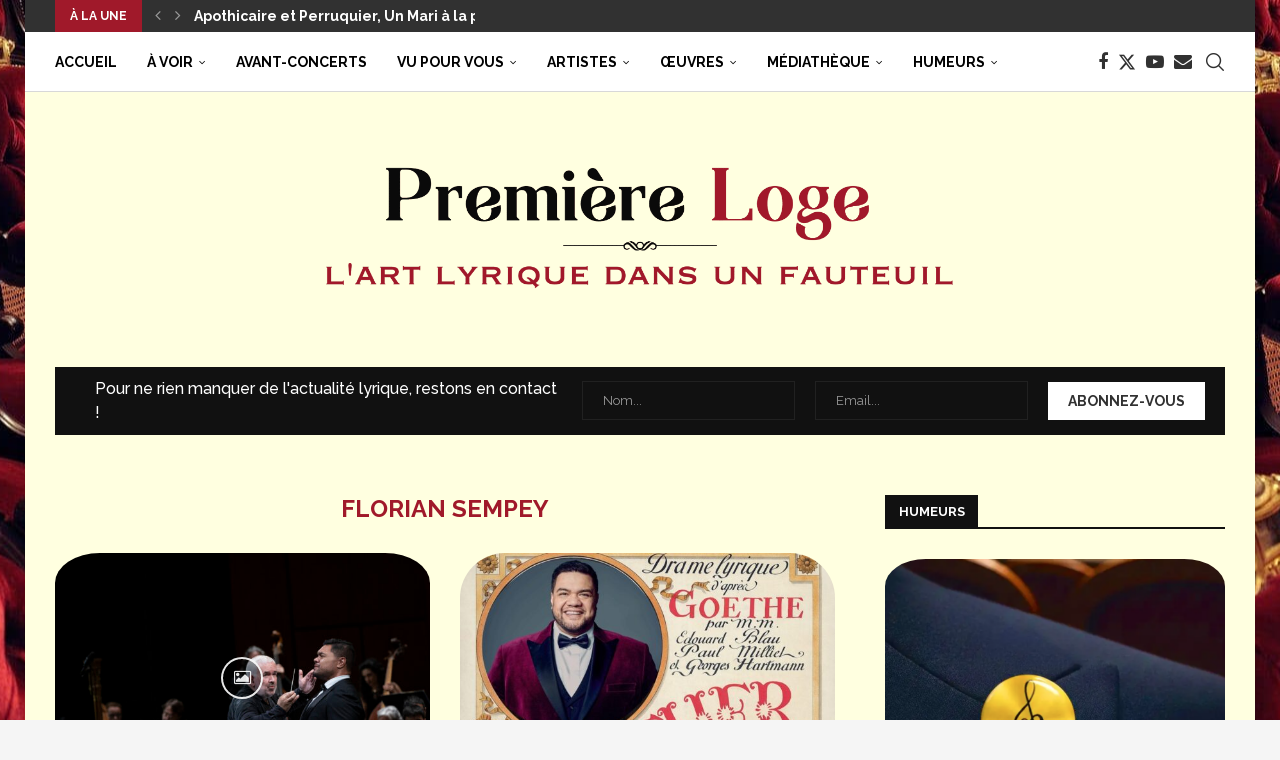

--- FILE ---
content_type: text/html; charset=UTF-8
request_url: https://www.premiereloge-opera.com/sujet/florian-sempey/
body_size: 39327
content:
<!DOCTYPE html>
<html lang="fr-FR">
<head>
    <meta charset="UTF-8">
    <meta http-equiv="X-UA-Compatible" content="IE=edge">
    <meta name="viewport" content="width=device-width, initial-scale=1">
    <link rel="profile" href="https://gmpg.org/xfn/11"/>
    <link rel="alternate" type="application/rss+xml" title="Première Loge RSS Feed"
          href="https://www.premiereloge-opera.com/feed/"/>
    <link rel="alternate" type="application/atom+xml" title="Première Loge Atom Feed"
          href="https://www.premiereloge-opera.com/feed/atom/"/>
    <link rel="pingback" href="https://www.premiereloge-opera.com/wp/xmlrpc.php"/>
    <!--[if lt IE 9]>
	<script src="https://www.premiereloge-opera.com/app/themes/soledad/js/html5.js"></script>
	<![endif]-->
	<link rel='preconnect' href='https://fonts.googleapis.com' />
<link rel='preconnect' href='https://fonts.gstatic.com' />
<meta http-equiv='x-dns-prefetch-control' content='on'>
<link rel='dns-prefetch' href='//fonts.googleapis.com' />
<link rel='dns-prefetch' href='//fonts.gstatic.com' />
<link rel='dns-prefetch' href='//s.gravatar.com' />
<link rel='dns-prefetch' href='//www.google-analytics.com' />
<meta name='robots' content='index, follow, max-image-preview:large, max-snippet:-1, max-video-preview:-1' />
<script id="cookieyes" type="text/javascript" src="https://cdn-cookieyes.com/client_data/27e0e07bbcfe89b128adc045/script.js"></script>
	<!-- This site is optimized with the Yoast SEO plugin v26.6 - https://yoast.com/wordpress/plugins/seo/ -->
	<title>Archives des Florian Sempey - Première Loge</title>
	<link rel="canonical" href="https://www.premiereloge-opera.com/sujet/florian-sempey/" />
	<link rel="next" href="https://www.premiereloge-opera.com/sujet/florian-sempey/page/2/" />
	<meta property="og:locale" content="fr_FR" />
	<meta property="og:type" content="article" />
	<meta property="og:title" content="Archives des Florian Sempey - Première Loge" />
	<meta property="og:url" content="https://www.premiereloge-opera.com/sujet/florian-sempey/" />
	<meta property="og:site_name" content="Première Loge" />
	<meta name="twitter:card" content="summary_large_image" />
	<script type="application/ld+json" class="yoast-schema-graph">{"@context":"https://schema.org","@graph":[{"@type":"CollectionPage","@id":"https://www.premiereloge-opera.com/sujet/florian-sempey/","url":"https://www.premiereloge-opera.com/sujet/florian-sempey/","name":"Archives des Florian Sempey - Première Loge","isPartOf":{"@id":"https://www.premiereloge-opera.com/#website"},"primaryImageOfPage":{"@id":"https://www.premiereloge-opera.com/sujet/florian-sempey/#primaryimage"},"image":{"@id":"https://www.premiereloge-opera.com/sujet/florian-sempey/#primaryimage"},"thumbnailUrl":"https://www.premiereloge-opera.com/app/uploads/2025/07/PecheursDePerles19juillet25.HD_.07-scaled.jpg","breadcrumb":{"@id":"https://www.premiereloge-opera.com/sujet/florian-sempey/#breadcrumb"},"inLanguage":"fr-FR"},{"@type":"ImageObject","inLanguage":"fr-FR","@id":"https://www.premiereloge-opera.com/sujet/florian-sempey/#primaryimage","url":"https://www.premiereloge-opera.com/app/uploads/2025/07/PecheursDePerles19juillet25.HD_.07-scaled.jpg","contentUrl":"https://www.premiereloge-opera.com/app/uploads/2025/07/PecheursDePerles19juillet25.HD_.07-scaled.jpg","width":2560,"height":1708,"caption":"Festival d'Aix-en-Provence 2025 © Vincent Beaume"},{"@type":"BreadcrumbList","@id":"https://www.premiereloge-opera.com/sujet/florian-sempey/#breadcrumb","itemListElement":[{"@type":"ListItem","position":1,"name":"Accueil","item":"https://www.premiereloge-opera.com/"},{"@type":"ListItem","position":2,"name":"Florian Sempey"}]},{"@type":"WebSite","@id":"https://www.premiereloge-opera.com/#website","url":"https://www.premiereloge-opera.com/","name":"Première Loge","description":"L&#039;art lyrique dans un fauteuil","publisher":{"@id":"https://www.premiereloge-opera.com/#organization"},"potentialAction":[{"@type":"SearchAction","target":{"@type":"EntryPoint","urlTemplate":"https://www.premiereloge-opera.com/?s={search_term_string}"},"query-input":{"@type":"PropertyValueSpecification","valueRequired":true,"valueName":"search_term_string"}}],"inLanguage":"fr-FR"},{"@type":"Organization","@id":"https://www.premiereloge-opera.com/#organization","name":"Première Loge","url":"https://www.premiereloge-opera.com/","logo":{"@type":"ImageObject","inLanguage":"fr-FR","@id":"https://www.premiereloge-opera.com/#/schema/logo/image/","url":"https://www.premiereloge-opera.com/app/uploads/2020/10/cover-logo-original-scaled.jpg","contentUrl":"https://www.premiereloge-opera.com/app/uploads/2020/10/cover-logo-original-scaled.jpg","width":2560,"height":640,"caption":"Première Loge"},"image":{"@id":"https://www.premiereloge-opera.com/#/schema/logo/image/"}}]}</script>
	<!-- / Yoast SEO plugin. -->


<link rel='dns-prefetch' href='//fonts.googleapis.com' />
<link rel="alternate" type="application/rss+xml" title="Première Loge &raquo; Flux" href="https://www.premiereloge-opera.com/feed/" />
<link rel="alternate" type="application/rss+xml" title="Première Loge &raquo; Flux des commentaires" href="https://www.premiereloge-opera.com/comments/feed/" />
<link rel="alternate" type="application/rss+xml" title="Première Loge &raquo; Flux de l’étiquette Florian Sempey" href="https://www.premiereloge-opera.com/sujet/florian-sempey/feed/" />
<style id='wp-img-auto-sizes-contain-inline-css' type='text/css'>
img:is([sizes=auto i],[sizes^="auto," i]){contain-intrinsic-size:3000px 1500px}
/*# sourceURL=wp-img-auto-sizes-contain-inline-css */
</style>
<style id='wp-emoji-styles-inline-css' type='text/css'>

	img.wp-smiley, img.emoji {
		display: inline !important;
		border: none !important;
		box-shadow: none !important;
		height: 1em !important;
		width: 1em !important;
		margin: 0 0.07em !important;
		vertical-align: -0.1em !important;
		background: none !important;
		padding: 0 !important;
	}
/*# sourceURL=wp-emoji-styles-inline-css */
</style>
<style id='classic-theme-styles-inline-css' type='text/css'>
/*! This file is auto-generated */
.wp-block-button__link{color:#fff;background-color:#32373c;border-radius:9999px;box-shadow:none;text-decoration:none;padding:calc(.667em + 2px) calc(1.333em + 2px);font-size:1.125em}.wp-block-file__button{background:#32373c;color:#fff;text-decoration:none}
/*# sourceURL=/wp-includes/css/classic-themes.min.css */
</style>
<style id='block-soledad-style-inline-css' type='text/css'>
.pchead-e-block{--pcborder-cl:#dedede;--pcaccent-cl:#6eb48c}.heading1-style-1>h1,.heading1-style-2>h1,.heading2-style-1>h2,.heading2-style-2>h2,.heading3-style-1>h3,.heading3-style-2>h3,.heading4-style-1>h4,.heading4-style-2>h4,.heading5-style-1>h5,.heading5-style-2>h5{padding-bottom:8px;border-bottom:1px solid var(--pcborder-cl);overflow:hidden}.heading1-style-2>h1,.heading2-style-2>h2,.heading3-style-2>h3,.heading4-style-2>h4,.heading5-style-2>h5{border-bottom-width:0;position:relative}.heading1-style-2>h1:before,.heading2-style-2>h2:before,.heading3-style-2>h3:before,.heading4-style-2>h4:before,.heading5-style-2>h5:before{content:'';width:50px;height:2px;bottom:0;left:0;z-index:2;background:var(--pcaccent-cl);position:absolute}.heading1-style-2>h1:after,.heading2-style-2>h2:after,.heading3-style-2>h3:after,.heading4-style-2>h4:after,.heading5-style-2>h5:after{content:'';width:100%;height:2px;bottom:0;left:20px;z-index:1;background:var(--pcborder-cl);position:absolute}.heading1-style-3>h1,.heading1-style-4>h1,.heading2-style-3>h2,.heading2-style-4>h2,.heading3-style-3>h3,.heading3-style-4>h3,.heading4-style-3>h4,.heading4-style-4>h4,.heading5-style-3>h5,.heading5-style-4>h5{position:relative;padding-left:20px}.heading1-style-3>h1:before,.heading1-style-4>h1:before,.heading2-style-3>h2:before,.heading2-style-4>h2:before,.heading3-style-3>h3:before,.heading3-style-4>h3:before,.heading4-style-3>h4:before,.heading4-style-4>h4:before,.heading5-style-3>h5:before,.heading5-style-4>h5:before{width:10px;height:100%;content:'';position:absolute;top:0;left:0;bottom:0;background:var(--pcaccent-cl)}.heading1-style-4>h1,.heading2-style-4>h2,.heading3-style-4>h3,.heading4-style-4>h4,.heading5-style-4>h5{padding:10px 20px;background:#f1f1f1}.heading1-style-5>h1,.heading2-style-5>h2,.heading3-style-5>h3,.heading4-style-5>h4,.heading5-style-5>h5{position:relative;z-index:1}.heading1-style-5>h1:before,.heading2-style-5>h2:before,.heading3-style-5>h3:before,.heading4-style-5>h4:before,.heading5-style-5>h5:before{content:"";position:absolute;left:0;bottom:0;width:200px;height:50%;transform:skew(-25deg) translateX(0);background:var(--pcaccent-cl);z-index:-1;opacity:.4}.heading1-style-6>h1,.heading2-style-6>h2,.heading3-style-6>h3,.heading4-style-6>h4,.heading5-style-6>h5{text-decoration:underline;text-underline-offset:2px;text-decoration-thickness:4px;text-decoration-color:var(--pcaccent-cl)}
/*# sourceURL=https://www.premiereloge-opera.com/app/themes/soledad/inc/block/heading-styles/build/style.min.css */
</style>
<style id='global-styles-inline-css' type='text/css'>
:root{--wp--preset--aspect-ratio--square: 1;--wp--preset--aspect-ratio--4-3: 4/3;--wp--preset--aspect-ratio--3-4: 3/4;--wp--preset--aspect-ratio--3-2: 3/2;--wp--preset--aspect-ratio--2-3: 2/3;--wp--preset--aspect-ratio--16-9: 16/9;--wp--preset--aspect-ratio--9-16: 9/16;--wp--preset--color--black: #000000;--wp--preset--color--cyan-bluish-gray: #abb8c3;--wp--preset--color--white: #ffffff;--wp--preset--color--pale-pink: #f78da7;--wp--preset--color--vivid-red: #cf2e2e;--wp--preset--color--luminous-vivid-orange: #ff6900;--wp--preset--color--luminous-vivid-amber: #fcb900;--wp--preset--color--light-green-cyan: #7bdcb5;--wp--preset--color--vivid-green-cyan: #00d084;--wp--preset--color--pale-cyan-blue: #8ed1fc;--wp--preset--color--vivid-cyan-blue: #0693e3;--wp--preset--color--vivid-purple: #9b51e0;--wp--preset--gradient--vivid-cyan-blue-to-vivid-purple: linear-gradient(135deg,rgb(6,147,227) 0%,rgb(155,81,224) 100%);--wp--preset--gradient--light-green-cyan-to-vivid-green-cyan: linear-gradient(135deg,rgb(122,220,180) 0%,rgb(0,208,130) 100%);--wp--preset--gradient--luminous-vivid-amber-to-luminous-vivid-orange: linear-gradient(135deg,rgb(252,185,0) 0%,rgb(255,105,0) 100%);--wp--preset--gradient--luminous-vivid-orange-to-vivid-red: linear-gradient(135deg,rgb(255,105,0) 0%,rgb(207,46,46) 100%);--wp--preset--gradient--very-light-gray-to-cyan-bluish-gray: linear-gradient(135deg,rgb(238,238,238) 0%,rgb(169,184,195) 100%);--wp--preset--gradient--cool-to-warm-spectrum: linear-gradient(135deg,rgb(74,234,220) 0%,rgb(151,120,209) 20%,rgb(207,42,186) 40%,rgb(238,44,130) 60%,rgb(251,105,98) 80%,rgb(254,248,76) 100%);--wp--preset--gradient--blush-light-purple: linear-gradient(135deg,rgb(255,206,236) 0%,rgb(152,150,240) 100%);--wp--preset--gradient--blush-bordeaux: linear-gradient(135deg,rgb(254,205,165) 0%,rgb(254,45,45) 50%,rgb(107,0,62) 100%);--wp--preset--gradient--luminous-dusk: linear-gradient(135deg,rgb(255,203,112) 0%,rgb(199,81,192) 50%,rgb(65,88,208) 100%);--wp--preset--gradient--pale-ocean: linear-gradient(135deg,rgb(255,245,203) 0%,rgb(182,227,212) 50%,rgb(51,167,181) 100%);--wp--preset--gradient--electric-grass: linear-gradient(135deg,rgb(202,248,128) 0%,rgb(113,206,126) 100%);--wp--preset--gradient--midnight: linear-gradient(135deg,rgb(2,3,129) 0%,rgb(40,116,252) 100%);--wp--preset--font-size--small: 12px;--wp--preset--font-size--medium: 20px;--wp--preset--font-size--large: 32px;--wp--preset--font-size--x-large: 42px;--wp--preset--font-size--normal: 14px;--wp--preset--font-size--huge: 42px;--wp--preset--spacing--20: 0.44rem;--wp--preset--spacing--30: 0.67rem;--wp--preset--spacing--40: 1rem;--wp--preset--spacing--50: 1.5rem;--wp--preset--spacing--60: 2.25rem;--wp--preset--spacing--70: 3.38rem;--wp--preset--spacing--80: 5.06rem;--wp--preset--shadow--natural: 6px 6px 9px rgba(0, 0, 0, 0.2);--wp--preset--shadow--deep: 12px 12px 50px rgba(0, 0, 0, 0.4);--wp--preset--shadow--sharp: 6px 6px 0px rgba(0, 0, 0, 0.2);--wp--preset--shadow--outlined: 6px 6px 0px -3px rgb(255, 255, 255), 6px 6px rgb(0, 0, 0);--wp--preset--shadow--crisp: 6px 6px 0px rgb(0, 0, 0);}:where(.is-layout-flex){gap: 0.5em;}:where(.is-layout-grid){gap: 0.5em;}body .is-layout-flex{display: flex;}.is-layout-flex{flex-wrap: wrap;align-items: center;}.is-layout-flex > :is(*, div){margin: 0;}body .is-layout-grid{display: grid;}.is-layout-grid > :is(*, div){margin: 0;}:where(.wp-block-columns.is-layout-flex){gap: 2em;}:where(.wp-block-columns.is-layout-grid){gap: 2em;}:where(.wp-block-post-template.is-layout-flex){gap: 1.25em;}:where(.wp-block-post-template.is-layout-grid){gap: 1.25em;}.has-black-color{color: var(--wp--preset--color--black) !important;}.has-cyan-bluish-gray-color{color: var(--wp--preset--color--cyan-bluish-gray) !important;}.has-white-color{color: var(--wp--preset--color--white) !important;}.has-pale-pink-color{color: var(--wp--preset--color--pale-pink) !important;}.has-vivid-red-color{color: var(--wp--preset--color--vivid-red) !important;}.has-luminous-vivid-orange-color{color: var(--wp--preset--color--luminous-vivid-orange) !important;}.has-luminous-vivid-amber-color{color: var(--wp--preset--color--luminous-vivid-amber) !important;}.has-light-green-cyan-color{color: var(--wp--preset--color--light-green-cyan) !important;}.has-vivid-green-cyan-color{color: var(--wp--preset--color--vivid-green-cyan) !important;}.has-pale-cyan-blue-color{color: var(--wp--preset--color--pale-cyan-blue) !important;}.has-vivid-cyan-blue-color{color: var(--wp--preset--color--vivid-cyan-blue) !important;}.has-vivid-purple-color{color: var(--wp--preset--color--vivid-purple) !important;}.has-black-background-color{background-color: var(--wp--preset--color--black) !important;}.has-cyan-bluish-gray-background-color{background-color: var(--wp--preset--color--cyan-bluish-gray) !important;}.has-white-background-color{background-color: var(--wp--preset--color--white) !important;}.has-pale-pink-background-color{background-color: var(--wp--preset--color--pale-pink) !important;}.has-vivid-red-background-color{background-color: var(--wp--preset--color--vivid-red) !important;}.has-luminous-vivid-orange-background-color{background-color: var(--wp--preset--color--luminous-vivid-orange) !important;}.has-luminous-vivid-amber-background-color{background-color: var(--wp--preset--color--luminous-vivid-amber) !important;}.has-light-green-cyan-background-color{background-color: var(--wp--preset--color--light-green-cyan) !important;}.has-vivid-green-cyan-background-color{background-color: var(--wp--preset--color--vivid-green-cyan) !important;}.has-pale-cyan-blue-background-color{background-color: var(--wp--preset--color--pale-cyan-blue) !important;}.has-vivid-cyan-blue-background-color{background-color: var(--wp--preset--color--vivid-cyan-blue) !important;}.has-vivid-purple-background-color{background-color: var(--wp--preset--color--vivid-purple) !important;}.has-black-border-color{border-color: var(--wp--preset--color--black) !important;}.has-cyan-bluish-gray-border-color{border-color: var(--wp--preset--color--cyan-bluish-gray) !important;}.has-white-border-color{border-color: var(--wp--preset--color--white) !important;}.has-pale-pink-border-color{border-color: var(--wp--preset--color--pale-pink) !important;}.has-vivid-red-border-color{border-color: var(--wp--preset--color--vivid-red) !important;}.has-luminous-vivid-orange-border-color{border-color: var(--wp--preset--color--luminous-vivid-orange) !important;}.has-luminous-vivid-amber-border-color{border-color: var(--wp--preset--color--luminous-vivid-amber) !important;}.has-light-green-cyan-border-color{border-color: var(--wp--preset--color--light-green-cyan) !important;}.has-vivid-green-cyan-border-color{border-color: var(--wp--preset--color--vivid-green-cyan) !important;}.has-pale-cyan-blue-border-color{border-color: var(--wp--preset--color--pale-cyan-blue) !important;}.has-vivid-cyan-blue-border-color{border-color: var(--wp--preset--color--vivid-cyan-blue) !important;}.has-vivid-purple-border-color{border-color: var(--wp--preset--color--vivid-purple) !important;}.has-vivid-cyan-blue-to-vivid-purple-gradient-background{background: var(--wp--preset--gradient--vivid-cyan-blue-to-vivid-purple) !important;}.has-light-green-cyan-to-vivid-green-cyan-gradient-background{background: var(--wp--preset--gradient--light-green-cyan-to-vivid-green-cyan) !important;}.has-luminous-vivid-amber-to-luminous-vivid-orange-gradient-background{background: var(--wp--preset--gradient--luminous-vivid-amber-to-luminous-vivid-orange) !important;}.has-luminous-vivid-orange-to-vivid-red-gradient-background{background: var(--wp--preset--gradient--luminous-vivid-orange-to-vivid-red) !important;}.has-very-light-gray-to-cyan-bluish-gray-gradient-background{background: var(--wp--preset--gradient--very-light-gray-to-cyan-bluish-gray) !important;}.has-cool-to-warm-spectrum-gradient-background{background: var(--wp--preset--gradient--cool-to-warm-spectrum) !important;}.has-blush-light-purple-gradient-background{background: var(--wp--preset--gradient--blush-light-purple) !important;}.has-blush-bordeaux-gradient-background{background: var(--wp--preset--gradient--blush-bordeaux) !important;}.has-luminous-dusk-gradient-background{background: var(--wp--preset--gradient--luminous-dusk) !important;}.has-pale-ocean-gradient-background{background: var(--wp--preset--gradient--pale-ocean) !important;}.has-electric-grass-gradient-background{background: var(--wp--preset--gradient--electric-grass) !important;}.has-midnight-gradient-background{background: var(--wp--preset--gradient--midnight) !important;}.has-small-font-size{font-size: var(--wp--preset--font-size--small) !important;}.has-medium-font-size{font-size: var(--wp--preset--font-size--medium) !important;}.has-large-font-size{font-size: var(--wp--preset--font-size--large) !important;}.has-x-large-font-size{font-size: var(--wp--preset--font-size--x-large) !important;}
:where(.wp-block-post-template.is-layout-flex){gap: 1.25em;}:where(.wp-block-post-template.is-layout-grid){gap: 1.25em;}
:where(.wp-block-term-template.is-layout-flex){gap: 1.25em;}:where(.wp-block-term-template.is-layout-grid){gap: 1.25em;}
:where(.wp-block-columns.is-layout-flex){gap: 2em;}:where(.wp-block-columns.is-layout-grid){gap: 2em;}
:root :where(.wp-block-pullquote){font-size: 1.5em;line-height: 1.6;}
/*# sourceURL=global-styles-inline-css */
</style>
<link rel='stylesheet' id='contact-form-7-css' href='https://www.premiereloge-opera.com/app/plugins/contact-form-7/includes/css/styles.css?ver=6.1.4' type='text/css' media='all' />
<link rel='stylesheet' id='pdfprnt_frontend-css' href='https://www.premiereloge-opera.com/app/plugins/pdf-print/css/frontend.css?ver=2.4.5' type='text/css' media='all' />
<link rel='stylesheet' id='penci-review-css' href='https://www.premiereloge-opera.com/app/plugins/penci-review/css/style.css?ver=3.3' type='text/css' media='all' />
<link rel='stylesheet' id='penci-oswald-css' href='//fonts.googleapis.com/css?family=Oswald%3A400&#038;display=swap&#038;ver=6.9' type='text/css' media='all' />
<link rel='stylesheet' id='penci-soledad-parent-style-css' href='https://www.premiereloge-opera.com/app/themes/soledad/style.css?ver=6.9' type='text/css' media='all' />
<link rel='stylesheet' id='penci-fonts-css' href='https://fonts.googleapis.com/css?family=Raleway%3A300%2C300italic%2C400%2C400italic%2C500%2C500italic%2C700%2C700italic%2C800%2C800italic%7CPT+Serif%3A300%2C300italic%2C400%2C400italic%2C500%2C500italic%2C600%2C600italic%2C700%2C700italic%2C800%2C800italic%26subset%3Dlatin%2Ccyrillic%2Ccyrillic-ext%2Cgreek%2Cgreek-ext%2Clatin-ext&#038;display=swap&#038;ver=8.6.2' type='text/css' media='' />
<link rel='stylesheet' id='penci-main-style-css' href='https://www.premiereloge-opera.com/app/themes/soledad/main.css?ver=8.6.2' type='text/css' media='all' />
<link rel='stylesheet' id='penci-swiper-bundle-css' href='https://www.premiereloge-opera.com/app/themes/soledad/css/swiper-bundle.min.css?ver=8.6.2' type='text/css' media='all' />
<link rel='stylesheet' id='penci-font-awesomeold-css' href='https://www.premiereloge-opera.com/app/themes/soledad/css/font-awesome.4.7.0.swap.min.css?ver=4.7.0' type='text/css' media='all' />
<link rel='stylesheet' id='penci_icon-css' href='https://www.premiereloge-opera.com/app/themes/soledad/css/penci-icon.css?ver=8.6.2' type='text/css' media='all' />
<link rel='stylesheet' id='penci_style-css' href='https://www.premiereloge-opera.com/app/themes/soledad-child/style.css?ver=8.6.2' type='text/css' media='all' />
<link rel='stylesheet' id='penci_social_counter-css' href='https://www.premiereloge-opera.com/app/themes/soledad/css/social-counter.css?ver=8.6.2' type='text/css' media='all' />
<link rel='stylesheet' id='elementor-icons-css' href='https://www.premiereloge-opera.com/app/plugins/elementor/assets/lib/eicons/css/elementor-icons.min.css?ver=5.44.0' type='text/css' media='all' />
<link rel='stylesheet' id='elementor-frontend-css' href='https://www.premiereloge-opera.com/app/plugins/elementor/assets/css/frontend.min.css?ver=3.33.4' type='text/css' media='all' />
<link rel='stylesheet' id='elementor-post-1713-css' href='https://www.premiereloge-opera.com/app/uploads/elementor/css/post-1713.css?ver=1767003641' type='text/css' media='all' />
<link rel='stylesheet' id='penci-recipe-css-css' href='https://www.premiereloge-opera.com/app/plugins/penci-recipe/css/recipe.css?ver=3.8' type='text/css' media='all' />
<link rel='stylesheet' id='elementor-gf-local-robotoslab-css' href='https://www.premiereloge-opera.com/app/uploads/elementor/google-fonts/css/robotoslab.css?ver=1746603550' type='text/css' media='all' />
<link rel='stylesheet' id='elementor-gf-local-roboto-css' href='https://www.premiereloge-opera.com/app/uploads/elementor/google-fonts/css/roboto.css?ver=1746603564' type='text/css' media='all' />
<script type="text/javascript" src="https://www.premiereloge-opera.com/wp/wp-includes/js/jquery/jquery.min.js?ver=3.7.1" id="jquery-core-js"></script>
<script type="text/javascript" src="https://www.premiereloge-opera.com/wp/wp-includes/js/jquery/jquery-migrate.min.js?ver=3.4.1" id="jquery-migrate-js"></script>
<link rel="https://api.w.org/" href="https://www.premiereloge-opera.com/wp-json/" /><link rel="alternate" title="JSON" type="application/json" href="https://www.premiereloge-opera.com/wp-json/wp/v2/tags/331" /><link rel="EditURI" type="application/rsd+xml" title="RSD" href="https://www.premiereloge-opera.com/wp/xmlrpc.php?rsd" />
<meta name="generator" content="WordPress 6.9" />
<meta name="generator" content="Soledad 8.6.2" />
    <style type="text/css">
                                                                                                                                            </style>
	<script>var portfolioDataJs = portfolioDataJs || [];</script><style id="penci-custom-style" type="text/css">body{ --pcbg-cl: #fff; --pctext-cl: #313131; --pcborder-cl: #dedede; --pcheading-cl: #313131; --pcmeta-cl: #888888; --pcaccent-cl: #6eb48c; --pcbody-font: 'PT Serif', serif; --pchead-font: 'Raleway', sans-serif; --pchead-wei: bold; --pcava_bdr:10px;--pcajs_fvw:470px;--pcajs_fvmw:220px; } .single.penci-body-single-style-5 #header, .single.penci-body-single-style-6 #header, .single.penci-body-single-style-10 #header, .single.penci-body-single-style-5 .pc-wrapbuilder-header, .single.penci-body-single-style-6 .pc-wrapbuilder-header, .single.penci-body-single-style-10 .pc-wrapbuilder-header { --pchd-mg: 40px; } .fluid-width-video-wrapper > div { position: absolute; left: 0; right: 0; top: 0; width: 100%; height: 100%; } .yt-video-place { position: relative; text-align: center; } .yt-video-place.embed-responsive .start-video { display: block; top: 0; left: 0; bottom: 0; right: 0; position: absolute; transform: none; } .yt-video-place.embed-responsive .start-video img { margin: 0; padding: 0; top: 50%; display: inline-block; position: absolute; left: 50%; transform: translate(-50%, -50%); width: 68px; height: auto; } .mfp-bg { top: 0; left: 0; width: 100%; height: 100%; z-index: 9999999; overflow: hidden; position: fixed; background: #0b0b0b; opacity: .8; filter: alpha(opacity=80) } .mfp-wrap { top: 0; left: 0; width: 100%; height: 100%; z-index: 9999999; position: fixed; outline: none !important; -webkit-backface-visibility: hidden } body { --pchead-font: 'Raleway', sans-serif; } body { --pcbody-font: 'Raleway', sans-serif; } p{ line-height: 1.8; } .header-slogan .header-slogan-text{ font-family: 'PT Serif', serif; } .penci-hide-tagupdated{ display: none !important; } .header-slogan .header-slogan-text { font-style:italic; } .header-slogan .header-slogan-text { font-size:26px; } body, .widget ul li a{ font-size: 16px; } .widget ul li, .widget ol li, .post-entry, p, .post-entry p { font-size: 16px; line-height: 1.8; } body { --pchead-wei: bold; } .featured-area.featured-style-42 .item-inner-content, .featured-style-41 .swiper-slide, .slider-40-wrapper .nav-thumb-creative .thumb-container:after,.penci-slider44-t-item:before,.penci-slider44-main-wrapper .item, .penci-image-holder, .penci-mega-post-inner, .standard-post-image img, .penci-overlay-over:before, .penci-overlay-over .overlay-border, .penci-grid li .item img, .penci-masonry .item-masonry a img, .penci-grid .list-post.list-boxed-post, .penci-grid li.list-boxed-post-2 .content-boxed-2, .grid-mixed, .penci-grid li.typography-style .overlay-typography, .penci-grid li.typography-style .overlay-typography:before, .penci-grid li.typography-style .overlay-typography:after, .container-single .post-image, .home-featured-cat-content .mag-photo .mag-overlay-photo, .mag-single-slider-overlay, ul.homepage-featured-boxes li .penci-fea-in:before, ul.homepage-featured-boxes li .penci-fea-in:after, ul.homepage-featured-boxes .penci-fea-in .fea-box-img:after, ul.homepage-featured-boxes li .penci-fea-in, .penci-slider38-overlay, .pcbg-thumb, .pcbg-bgoverlay, .pcrlt-style-2 .item-related .item-related-inner, .post-pagination.pcpagp-style-3 .next-post-inner, .post-pagination.pcpagp-style-3 .prev-post-inner { border-radius: 12%; -webkit-border-radius: 12%; } .penci-featured-content-right:before{ border-top-right-radius: 12%; border-bottom-right-radius: 12%; } .penci-slider4-overlay, .penci-slide-overlay .overlay-link, .featured-style-29 .featured-slider-overlay, .penci-widget-slider-overlay{ border-radius: 12%; -webkit-border-radius: 12%; } .penci-flat-overlay .penci-slide-overlay .penci-mag-featured-content:before{ border-bottom-left-radius: 12%; border-bottom-right-radius: 12%; } .post-pagination.pcpagp-style-3 .next-post-inner, .post-pagination.pcpagp-style-3 .prev-post-inner, .pcrlt-style-2 .item-related .item-related-inner {overflow: hidden} .featured-area.featured-style-42 .item-inner-content, .featured-style-41 .swiper-slide, .slider-40-wrapper .nav-thumb-creative .thumb-container:after,.penci-slider44-t-item:before,.penci-slider44-main-wrapper .item, .featured-area .penci-image-holder, .featured-area .penci-slider4-overlay, .featured-area .penci-slide-overlay .overlay-link, .featured-style-29 .featured-slider-overlay, .penci-slider38-overlay{ border-radius: 9%; -webkit-border-radius: 9%; } .penci-featured-content-right:before{ border-top-right-radius: 12%; border-bottom-right-radius: 12%; } .penci-flat-overlay .penci-slide-overlay .penci-mag-featured-content:before{ border-bottom-left-radius: 12%; border-bottom-right-radius: 12%; } .container-single .post-image{ border-radius: 8%; -webkit-border-radius: 8%; } .penci-mega-post-inner, .penci-mega-thumbnail .penci-image-holder{ border-radius: ; -webkit-border-radius: ; } #navigation .menu > li > a, #navigation ul.menu ul.sub-menu li > a, .navigation ul.menu ul.sub-menu li > a, .penci-menu-hbg .menu li a, #sidebar-nav .menu li a, #navigation .penci-megamenu .penci-mega-child-categories a, .navigation .penci-megamenu .penci-mega-child-categories a{ font-weight: 700; } body.penci-body-boxed { background-color:#f5f5f5; } body.penci-body-boxed { background-image: url(https://www.premiereloge-opera.com/app/uploads/2020/10/opera_fauteuil05-e1601905095635.jpg); } body.penci-body-boxed { background-repeat:repeat; } body.penci-body-boxed { background-size:auto; } #header .inner-header .container { padding:35px 0; } #logo a { max-width:700px; width: 100%; } @media only screen and (max-width: 960px) and (min-width: 768px){ #logo img{ max-width: 100%; } } body{ --pcbg-cl: #ffffe0; } .penci-single-style-7:not( .penci-single-pheader-noimg ).penci_sidebar #main article.post, .penci-single-style-3:not( .penci-single-pheader-noimg ).penci_sidebar #main article.post { background-color: var(--pcbg-cl); } @media only screen and (max-width: 767px){ .standard-post-special_wrapper { background: var(--pcbg-cl); } } .wrapper-boxed, .wrapper-boxed.enable-boxed, .home-pupular-posts-title span, .penci-post-box-meta.penci-post-box-grid .penci-post-share-box, .penci-pagination.penci-ajax-more a.penci-ajax-more-button, .woocommerce .woocommerce-product-search input[type="search"], .overlay-post-box-meta, .widget ul.side-newsfeed li.featured-news2 .side-item .side-item-text, .widget select, .widget select option, .woocommerce .woocommerce-error, .woocommerce .woocommerce-info, .woocommerce .woocommerce-message, #penci-demobar, #penci-demobar .style-toggle, .grid-overlay-meta .grid-header-box, .header-standard.standard-overlay-meta{ background-color: var(--pcbg-cl); } .penci-grid .list-post.list-boxed-post .item > .thumbnail:before{ border-right-color: var(--pcbg-cl); } .penci-grid .list-post.list-boxed-post:nth-of-type(2n+2) .item > .thumbnail:before{ border-left-color: var(--pcbg-cl); } body{ --pcborder-cl: #ad0000; } #main #bbpress-forums .bbp-login-form fieldset.bbp-form select, #main #bbpress-forums .bbp-login-form .bbp-form input[type="password"], #main #bbpress-forums .bbp-login-form .bbp-form input[type="text"], .widget ul li, .grid-mixed, .penci-post-box-meta, .penci-pagination.penci-ajax-more a.penci-ajax-more-button, .widget-social a i, .penci-home-popular-posts, .header-header-1.has-bottom-line, .header-header-4.has-bottom-line, .header-header-7.has-bottom-line, .container-single .post-entry .post-tags a,.tags-share-box.tags-share-box-2_3,.tags-share-box.tags-share-box-top, .tags-share-box, .post-author, .post-pagination, .post-related, .post-comments .post-title-box, .comments .comment, #respond textarea, .wpcf7 textarea, #respond input, div.wpforms-container .wpforms-form.wpforms-form input[type=date], div.wpforms-container .wpforms-form.wpforms-form input[type=datetime], div.wpforms-container .wpforms-form.wpforms-form input[type=datetime-local], div.wpforms-container .wpforms-form.wpforms-form input[type=email], div.wpforms-container .wpforms-form.wpforms-form input[type=month], div.wpforms-container .wpforms-form.wpforms-form input[type=number], div.wpforms-container .wpforms-form.wpforms-form input[type=password], div.wpforms-container .wpforms-form.wpforms-form input[type=range], div.wpforms-container .wpforms-form.wpforms-form input[type=search], div.wpforms-container .wpforms-form.wpforms-form input[type=tel], div.wpforms-container .wpforms-form.wpforms-form input[type=text], div.wpforms-container .wpforms-form.wpforms-form input[type=time], div.wpforms-container .wpforms-form.wpforms-form input[type=url], div.wpforms-container .wpforms-form.wpforms-form input[type=week], div.wpforms-container .wpforms-form.wpforms-form select, div.wpforms-container .wpforms-form.wpforms-form textarea, .wpcf7 input, .widget_wysija input, #respond h3, form.pc-searchform input.search-input, .post-password-form input[type="text"], .post-password-form input[type="email"], .post-password-form input[type="password"], .post-password-form input[type="number"], .penci-recipe, .penci-recipe-heading, .penci-recipe-ingredients, .penci-recipe-notes, .penci-pagination ul.page-numbers li span, .penci-pagination ul.page-numbers li a, #comments_pagination span, #comments_pagination a, body.author .post-author, .tags-share-box.hide-tags.page-share, .penci-grid li.list-post, .penci-grid li.list-boxed-post-2 .content-boxed-2, .home-featured-cat-content .mag-post-box, .home-featured-cat-content.style-2 .mag-post-box.first-post, .home-featured-cat-content.style-10 .mag-post-box.first-post, .widget select, .widget ul ul, .widget input[type="text"], .widget input[type="email"], .widget input[type="date"], .widget input[type="number"], .widget input[type="search"], .widget .tagcloud a, #wp-calendar tbody td, .woocommerce div.product .entry-summary div[itemprop="description"] td, .woocommerce div.product .entry-summary div[itemprop="description"] th, .woocommerce div.product .woocommerce-tabs #tab-description td, .woocommerce div.product .woocommerce-tabs #tab-description th, .woocommerce-product-details__short-description td, th, .woocommerce ul.cart_list li, .woocommerce ul.product_list_widget li, .woocommerce .widget_shopping_cart .total, .woocommerce.widget_shopping_cart .total, .woocommerce .woocommerce-product-search input[type="search"], .woocommerce nav.woocommerce-pagination ul li a, .woocommerce nav.woocommerce-pagination ul li span, .woocommerce div.product .product_meta, .woocommerce div.product .woocommerce-tabs ul.tabs, .woocommerce div.product .related > h2, .woocommerce div.product .upsells > h2, .woocommerce #reviews #comments ol.commentlist li .comment-text, .woocommerce table.shop_table td, .post-entry td, .post-entry th, #add_payment_method .cart-collaterals .cart_totals tr td, #add_payment_method .cart-collaterals .cart_totals tr th, .woocommerce-cart .cart-collaterals .cart_totals tr td, .woocommerce-cart .cart-collaterals .cart_totals tr th, .woocommerce-checkout .cart-collaterals .cart_totals tr td, .woocommerce-checkout .cart-collaterals .cart_totals tr th, .woocommerce-cart .cart-collaterals .cart_totals table, .woocommerce-cart table.cart td.actions .coupon .input-text, .woocommerce table.shop_table a.remove, .woocommerce form .form-row .input-text, .woocommerce-page form .form-row .input-text, .woocommerce .woocommerce-error, .woocommerce .woocommerce-info, .woocommerce .woocommerce-message, .woocommerce form.checkout_coupon, .woocommerce form.login, .woocommerce form.register, .woocommerce form.checkout table.shop_table, .woocommerce-checkout #payment ul.payment_methods, .post-entry table, .wrapper-penci-review, .penci-review-container.penci-review-count, #penci-demobar .style-toggle, #widget-area, .post-entry hr, .wpb_text_column hr, #buddypress .dir-search input[type=search], #buddypress .dir-search input[type=text], #buddypress .groups-members-search input[type=search], #buddypress .groups-members-search input[type=text], #buddypress ul.item-list, #buddypress .profile[role=main], #buddypress select, #buddypress div.pagination .pagination-links span, #buddypress div.pagination .pagination-links a, #buddypress div.pagination .pag-count, #buddypress div.pagination .pagination-links a:hover, #buddypress ul.item-list li, #buddypress table.forum tr td.label, #buddypress table.messages-notices tr td.label, #buddypress table.notifications tr td.label, #buddypress table.notifications-settings tr td.label, #buddypress table.profile-fields tr td.label, #buddypress table.wp-profile-fields tr td.label, #buddypress table.profile-fields:last-child, #buddypress form#whats-new-form textarea, #buddypress .standard-form input[type=text], #buddypress .standard-form input[type=color], #buddypress .standard-form input[type=date], #buddypress .standard-form input[type=datetime], #buddypress .standard-form input[type=datetime-local], #buddypress .standard-form input[type=email], #buddypress .standard-form input[type=month], #buddypress .standard-form input[type=number], #buddypress .standard-form input[type=range], #buddypress .standard-form input[type=search], #buddypress .standard-form input[type=password], #buddypress .standard-form input[type=tel], #buddypress .standard-form input[type=time], #buddypress .standard-form input[type=url], #buddypress .standard-form input[type=week], .bp-avatar-nav ul, .bp-avatar-nav ul.avatar-nav-items li.current, #bbpress-forums li.bbp-body ul.forum, #bbpress-forums li.bbp-body ul.topic, #bbpress-forums li.bbp-footer, .bbp-pagination-links a, .bbp-pagination-links span.current, .wrapper-boxed .bbp-pagination-links a:hover, .wrapper-boxed .bbp-pagination-links span.current, #buddypress .standard-form select, #buddypress .standard-form input[type=password], #buddypress .activity-list li.load-more a, #buddypress .activity-list li.load-newest a, #buddypress ul.button-nav li a, #buddypress div.generic-button a, #buddypress .comment-reply-link, #bbpress-forums div.bbp-template-notice.info, #bbpress-forums #bbp-search-form #bbp_search, #bbpress-forums .bbp-forums-list, #bbpress-forums #bbp_topic_title, #bbpress-forums #bbp_topic_tags, #bbpress-forums .wp-editor-container, .widget_display_stats dd, .widget_display_stats dt, div.bbp-forum-header, div.bbp-topic-header, div.bbp-reply-header, .widget input[type="text"], .widget input[type="email"], .widget input[type="date"], .widget input[type="number"], .widget input[type="search"], .widget input[type="password"], blockquote.wp-block-quote, .post-entry blockquote.wp-block-quote, .wp-block-quote:not(.is-large):not(.is-style-large), .post-entry pre, .wp-block-pullquote:not(.is-style-solid-color), .post-entry hr.wp-block-separator, .wp-block-separator, .wp-block-latest-posts, .wp-block-yoast-how-to-block ol.schema-how-to-steps, .wp-block-yoast-how-to-block ol.schema-how-to-steps li, .wp-block-yoast-faq-block .schema-faq-section, .post-entry .wp-block-quote, .wpb_text_column .wp-block-quote, .woocommerce .page-description .wp-block-quote, .wp-block-search .wp-block-search__input{ border-color: var(--pcborder-cl); } .penci-recipe-index-wrap h4.recipe-index-heading > span:before, .penci-recipe-index-wrap h4.recipe-index-heading > span:after{ border-color: var(--pcborder-cl); opacity: 1; } .tags-share-box .single-comment-o:after, .post-share a.penci-post-like:after{ background-color: var(--pcborder-cl); } .penci-grid .list-post.list-boxed-post{ border-color: var(--pcborder-cl) !important; } .penci-post-box-meta.penci-post-box-grid:before, .woocommerce .widget_price_filter .ui-slider .ui-slider-range{ background-color: var(--pcborder-cl); } .penci-pagination.penci-ajax-more a.penci-ajax-more-button.loading-posts{ border-color: var(--pcborder-cl) !important; } .penci-vernav-enable .penci-menu-hbg{ box-shadow: none; -webkit-box-shadow: none; -moz-box-shadow: none; } .penci-vernav-enable.penci-vernav-poleft .penci-menu-hbg{ border-right: 1px solid var(--pcborder-cl); } .penci-vernav-enable.penci-vernav-poright .penci-menu-hbg{ border-left: 1px solid var(--pcborder-cl); } .editor-styles-wrapper, body{ --pcaccent-cl: #a0192a; } .penci-menuhbg-toggle:hover .lines-button:after, .penci-menuhbg-toggle:hover .penci-lines:before, .penci-menuhbg-toggle:hover .penci-lines:after,.tags-share-box.tags-share-box-s2 .post-share-plike,.penci-video_playlist .penci-playlist-title,.pencisc-column-2.penci-video_playlist .penci-video-nav .playlist-panel-item, .pencisc-column-1.penci-video_playlist .penci-video-nav .playlist-panel-item,.penci-video_playlist .penci-custom-scroll::-webkit-scrollbar-thumb, .pencisc-button, .post-entry .pencisc-button, .penci-dropcap-box, .penci-dropcap-circle, .penci-login-register input[type="submit"]:hover, .penci-ld .penci-ldin:before, .penci-ldspinner > div{ background: #a0192a; } a, .post-entry .penci-portfolio-filter ul li a:hover, .penci-portfolio-filter ul li a:hover, .penci-portfolio-filter ul li.active a, .post-entry .penci-portfolio-filter ul li.active a, .penci-countdown .countdown-amount, .archive-box h1, .post-entry a, .container.penci-breadcrumb span a:hover,.container.penci-breadcrumb a:hover, .post-entry blockquote:before, .post-entry blockquote cite, .post-entry blockquote .author, .wpb_text_column blockquote:before, .wpb_text_column blockquote cite, .wpb_text_column blockquote .author, .penci-pagination a:hover, ul.penci-topbar-menu > li a:hover, div.penci-topbar-menu > ul > li a:hover, .penci-recipe-heading a.penci-recipe-print,.penci-review-metas .penci-review-btnbuy, .main-nav-social a:hover, .widget-social .remove-circle a:hover i, .penci-recipe-index .cat > a.penci-cat-name, #bbpress-forums li.bbp-body ul.forum li.bbp-forum-info a:hover, #bbpress-forums li.bbp-body ul.topic li.bbp-topic-title a:hover, #bbpress-forums li.bbp-body ul.forum li.bbp-forum-info .bbp-forum-content a, #bbpress-forums li.bbp-body ul.topic p.bbp-topic-meta a, #bbpress-forums .bbp-breadcrumb a:hover, #bbpress-forums .bbp-forum-freshness a:hover, #bbpress-forums .bbp-topic-freshness a:hover, #buddypress ul.item-list li div.item-title a, #buddypress ul.item-list li h4 a, #buddypress .activity-header a:first-child, #buddypress .comment-meta a:first-child, #buddypress .acomment-meta a:first-child, div.bbp-template-notice a:hover, .penci-menu-hbg .menu li a .indicator:hover, .penci-menu-hbg .menu li a:hover, #sidebar-nav .menu li a:hover, .penci-rlt-popup .rltpopup-meta .rltpopup-title:hover, .penci-video_playlist .penci-video-playlist-item .penci-video-title:hover, .penci_list_shortcode li:before, .penci-dropcap-box-outline, .penci-dropcap-circle-outline, .penci-dropcap-regular, .penci-dropcap-bold{ color: #a0192a; } .penci-home-popular-post ul.slick-dots li button:hover, .penci-home-popular-post ul.slick-dots li.slick-active button, .post-entry blockquote .author span:after, .error-image:after, .error-404 .go-back-home a:after, .penci-header-signup-form, .woocommerce span.onsale, .woocommerce #respond input#submit:hover, .woocommerce a.button:hover, .woocommerce button.button:hover, .woocommerce input.button:hover, .woocommerce nav.woocommerce-pagination ul li span.current, .woocommerce div.product .entry-summary div[itemprop="description"]:before, .woocommerce div.product .entry-summary div[itemprop="description"] blockquote .author span:after, .woocommerce div.product .woocommerce-tabs #tab-description blockquote .author span:after, .woocommerce #respond input#submit.alt:hover, .woocommerce a.button.alt:hover, .woocommerce button.button.alt:hover, .woocommerce input.button.alt:hover, .pcheader-icon.shoping-cart-icon > a > span, #penci-demobar .buy-button, #penci-demobar .buy-button:hover, .penci-recipe-heading a.penci-recipe-print:hover,.penci-review-metas .penci-review-btnbuy:hover, .penci-review-process span, .penci-review-score-total, #navigation.menu-style-2 ul.menu ul.sub-menu:before, #navigation.menu-style-2 .menu ul ul.sub-menu:before, .penci-go-to-top-floating, .post-entry.blockquote-style-2 blockquote:before, #bbpress-forums #bbp-search-form .button, #bbpress-forums #bbp-search-form .button:hover, .wrapper-boxed .bbp-pagination-links span.current, #bbpress-forums #bbp_reply_submit:hover, #bbpress-forums #bbp_topic_submit:hover,#main .bbp-login-form .bbp-submit-wrapper button[type="submit"]:hover, #buddypress .dir-search input[type=submit], #buddypress .groups-members-search input[type=submit], #buddypress button:hover, #buddypress a.button:hover, #buddypress a.button:focus, #buddypress input[type=button]:hover, #buddypress input[type=reset]:hover, #buddypress ul.button-nav li a:hover, #buddypress ul.button-nav li.current a, #buddypress div.generic-button a:hover, #buddypress .comment-reply-link:hover, #buddypress input[type=submit]:hover, #buddypress div.pagination .pagination-links .current, #buddypress div.item-list-tabs ul li.selected a, #buddypress div.item-list-tabs ul li.current a, #buddypress div.item-list-tabs ul li a:hover, #buddypress table.notifications thead tr, #buddypress table.notifications-settings thead tr, #buddypress table.profile-settings thead tr, #buddypress table.profile-fields thead tr, #buddypress table.wp-profile-fields thead tr, #buddypress table.messages-notices thead tr, #buddypress table.forum thead tr, #buddypress input[type=submit] { background-color: #a0192a; } .penci-pagination ul.page-numbers li span.current, #comments_pagination span { color: #fff; background: #a0192a; border-color: #a0192a; } .footer-instagram h4.footer-instagram-title > span:before, .woocommerce nav.woocommerce-pagination ul li span.current, .penci-pagination.penci-ajax-more a.penci-ajax-more-button:hover, .penci-recipe-heading a.penci-recipe-print:hover,.penci-review-metas .penci-review-btnbuy:hover, .home-featured-cat-content.style-14 .magcat-padding:before, .wrapper-boxed .bbp-pagination-links span.current, #buddypress .dir-search input[type=submit], #buddypress .groups-members-search input[type=submit], #buddypress button:hover, #buddypress a.button:hover, #buddypress a.button:focus, #buddypress input[type=button]:hover, #buddypress input[type=reset]:hover, #buddypress ul.button-nav li a:hover, #buddypress ul.button-nav li.current a, #buddypress div.generic-button a:hover, #buddypress .comment-reply-link:hover, #buddypress input[type=submit]:hover, #buddypress div.pagination .pagination-links .current, #buddypress input[type=submit], form.pc-searchform.penci-hbg-search-form input.search-input:hover, form.pc-searchform.penci-hbg-search-form input.search-input:focus, .penci-dropcap-box-outline, .penci-dropcap-circle-outline { border-color: #a0192a; } .woocommerce .woocommerce-error, .woocommerce .woocommerce-info, .woocommerce .woocommerce-message { border-top-color: #a0192a; } .penci-slider ol.penci-control-nav li a.penci-active, .penci-slider ol.penci-control-nav li a:hover, .penci-related-carousel .penci-owl-dot.active span, .penci-owl-carousel-slider .penci-owl-dot.active span{ border-color: #a0192a; background-color: #a0192a; } .woocommerce .woocommerce-message:before, .woocommerce form.checkout table.shop_table .order-total .amount, .woocommerce ul.products li.product .price ins, .woocommerce ul.products li.product .price, .woocommerce div.product p.price ins, .woocommerce div.product span.price ins, .woocommerce div.product p.price, .woocommerce div.product .entry-summary div[itemprop="description"] blockquote:before, .woocommerce div.product .woocommerce-tabs #tab-description blockquote:before, .woocommerce div.product .entry-summary div[itemprop="description"] blockquote cite, .woocommerce div.product .entry-summary div[itemprop="description"] blockquote .author, .woocommerce div.product .woocommerce-tabs #tab-description blockquote cite, .woocommerce div.product .woocommerce-tabs #tab-description blockquote .author, .woocommerce div.product .product_meta > span a:hover, .woocommerce div.product .woocommerce-tabs ul.tabs li.active, .woocommerce ul.cart_list li .amount, .woocommerce ul.product_list_widget li .amount, .woocommerce table.shop_table td.product-name a:hover, .woocommerce table.shop_table td.product-price span, .woocommerce table.shop_table td.product-subtotal span, .woocommerce-cart .cart-collaterals .cart_totals table td .amount, .woocommerce .woocommerce-info:before, .woocommerce div.product span.price, .penci-container-inside.penci-breadcrumb span a:hover,.penci-container-inside.penci-breadcrumb a:hover { color: #a0192a; } .standard-content .penci-more-link.penci-more-link-button a.more-link, .penci-readmore-btn.penci-btn-make-button a, .penci-featured-cat-seemore.penci-btn-make-button a{ background-color: #a0192a; color: #fff; } .penci-vernav-toggle:before{ border-top-color: #a0192a; color: #fff; } ul.homepage-featured-boxes .penci-fea-in h4 span span, ul.homepage-featured-boxes .penci-fea-in.boxes-style-3 h4 span span { font-size: 14px; } .penci-home-popular-post .item-related h3 a { font-size: 14px; } .headline-title { background-color: #a0192a; } .headline-title.nticker-style-2:after, .headline-title.nticker-style-4:after{ border-color: #a0192a; } a.penci-topbar-post-title:hover { color: #a0192a; } a.penci-topbar-post-title { text-transform: none; } a.penci-topbar-post-title { font-size: 14px; } ul.penci-topbar-menu > li > a, div.penci-topbar-menu > ul > li > a { font-size: 11px; } .penci-topbar-social a, .penci-top-bar .penci-login-popup-btn a i{ font-size: 13px; } ul.penci-topbar-menu > li a, div.penci-topbar-menu > ul > li a { color: #a0192a; } ul.penci-topbar-menu > li a:hover, div.penci-topbar-menu > ul > li a:hover { color: #01579b; } .penci-topbar-social a:hover { color: #01579b; } #penci-login-popup:before{ opacity: ; } .header-header-1.has-bottom-line, .header-header-4.has-bottom-line, .header-header-7.has-bottom-line { border-bottom: none; } #navigation, .show-search { background: #ffffff; } @media only screen and (min-width: 960px){ #navigation.header-11 > .container { background: #ffffff; }} #navigation ul.menu > li > a:before, #navigation .menu > ul > li > a:before{ content: none; } .navigation, .navigation.header-layout-bottom, #navigation, #navigation.header-layout-bottom { border-color: #d8d8d8; } .navigation .menu > li > a, .navigation .menu .sub-menu li a, #navigation .menu > li > a, #navigation .menu .sub-menu li a { color: #000000; } .navigation .menu > li > a:hover, .navigation .menu li.current-menu-item > a, .navigation .menu > li.current_page_item > a, .navigation .menu > li:hover > a, .navigation .menu > li.current-menu-ancestor > a, .navigation .menu > li.current-menu-item > a, .navigation .menu .sub-menu li a:hover, .navigation .menu .sub-menu li.current-menu-item > a, .navigation .sub-menu li:hover > a, #navigation .menu > li > a:hover, #navigation .menu li.current-menu-item > a, #navigation .menu > li.current_page_item > a, #navigation .menu > li:hover > a, #navigation .menu > li.current-menu-ancestor > a, #navigation .menu > li.current-menu-item > a, #navigation .menu .sub-menu li a:hover, #navigation .menu .sub-menu li.current-menu-item > a, #navigation .sub-menu li:hover > a { color: #a0192a; } .navigation ul.menu > li > a:before, .navigation .menu > ul > li > a:before, #navigation ul.menu > li > a:before, #navigation .menu > ul > li > a:before { background: #a0192a; } .navigation .menu ul.sub-menu li .pcmis-2 .penci-mega-post a:hover, .navigation .penci-megamenu .penci-mega-child-categories a.cat-active, .navigation .menu .penci-megamenu .penci-mega-child-categories a:hover, .navigation .menu .penci-megamenu .penci-mega-latest-posts .penci-mega-post a:hover, #navigation .menu ul.sub-menu li .pcmis-2 .penci-mega-post a:hover, #navigation .penci-megamenu .penci-mega-child-categories a.cat-active, #navigation .menu .penci-megamenu .penci-mega-child-categories a:hover, #navigation .menu .penci-megamenu .penci-mega-latest-posts .penci-mega-post a:hover { color: #a0192a; } #navigation .penci-megamenu .penci-mega-thumbnail .mega-cat-name { background: #a0192a; } .header-social a i, .main-nav-social a { font-size: 18px; } .header-social a svg, .main-nav-social a svg{ width: 18px; } .pcheader-icon .search-click{ font-size: 18px; } #navigation ul.menu > li > a, #navigation .menu > ul > li > a { font-size: 14px; } .penci-menu-hbg .menu li a { font-size: 20px; } #navigation .penci-megamenu .post-mega-title a, .pc-builder-element .navigation .penci-megamenu .penci-content-megamenu .penci-mega-latest-posts .penci-mega-post .post-mega-title a{ text-transform: none; } #navigation .menu .sub-menu li a:hover, #navigation .menu .sub-menu li.current-menu-item > a, #navigation .sub-menu li:hover > a { color: #a0192a; } #navigation.menu-style-2 ul.menu ul.sub-menu:before, #navigation.menu-style-2 .menu ul ul.sub-menu:before { background-color: #a0192a; } .penci-featured-content .feat-text h3 a, .featured-style-35 .feat-text-right h3 a, .featured-style-4 .penci-featured-content .feat-text h3 a, .penci-mag-featured-content h3 a, .pencislider-container .pencislider-content .pencislider-title { text-transform: none; } .penci-homepage-title.penci-magazine-title h3 a, .penci-border-arrow.penci-homepage-title .inner-arrow { font-size: 13px; } .penci-header-signup-form { padding-top: 10px; padding-bottom: 10px; } .penci-header-signup-form { background-color: #111111; } .penci-header-signup-form .mc4wp-form, .penci-header-signup-form h4.header-signup-form, .penci-header-signup-form .mc4wp-form-fields > p, .penci-header-signup-form form > p { color: #ffffff; } .penci-header-signup-form .mc4wp-form input[type="text"], .penci-header-signup-form .mc4wp-form input[type="email"] { border-color: #212121; } .penci-header-signup-form .mc4wp-form input[type="text"], .penci-header-signup-form .mc4wp-form input[type="email"] { color: #999999; } .penci-header-signup-form .mc4wp-form input[type="text"]::-webkit-input-placeholder, .penci-header-signup-form .mc4wp-form input[type="email"]::-webkit-input-placeholder{ color: #999999; } .penci-header-signup-form .mc4wp-form input[type="text"]:-moz-placeholder, .penci-header-signup-form .mc4wp-form input[type="email"]:-moz-placeholder { color: #999999; } .penci-header-signup-form .mc4wp-form input[type="text"]::-moz-placeholder, .penci-header-signup-form .mc4wp-form input[type="email"]::-moz-placeholder { color: #999999; } .penci-header-signup-form .mc4wp-form input[type="text"]:-ms-input-placeholder, .penci-header-signup-form .mc4wp-form input[type="email"]:-ms-input-placeholder { color: #999999; } .header-social a:hover i, .main-nav-social a:hover, .penci-menuhbg-toggle:hover .lines-button:after, .penci-menuhbg-toggle:hover .penci-lines:before, .penci-menuhbg-toggle:hover .penci-lines:after { color: #01579b; } #close-sidebar-nav i { background-color: #a0192a; } #close-sidebar-nav i { color: #000000; } #sidebar-nav .menu li a:hover, .header-social.sidebar-nav-social a:hover i, #sidebar-nav .menu li a .indicator:hover, #sidebar-nav .menu .sub-menu li a .indicator:hover{ color: #a0192a; } #sidebar-nav-logo:before{ background-color: #a0192a; } #sidebar-nav .menu li, #sidebar-nav ul.sub-menu, #sidebar-nav #logo + ul { border-color: #dedede; } .penci-slide-overlay .overlay-link, .penci-slider38-overlay, .penci-flat-overlay .penci-slide-overlay .penci-mag-featured-content:before, .slider-40-wrapper .list-slider-creative .item-slider-creative .img-container:before { opacity: 0.7; } .penci-item-mag:hover .penci-slide-overlay .overlay-link, .featured-style-38 .item:hover .penci-slider38-overlay, .penci-flat-overlay .penci-item-mag:hover .penci-slide-overlay .penci-mag-featured-content:before { opacity: ; } .penci-featured-content .featured-slider-overlay { opacity: ; } .slider-40-wrapper .list-slider-creative .item-slider-creative:hover .img-container:before { opacity:; } .featured-style-29 .featured-slider-overlay { opacity: ; } .penci-owl-carousel{--pcfs-delay:0.9s;} .penci-standard-cat .cat > a.penci-cat-name { color: #01579b; } .penci-standard-cat .cat:before, .penci-standard-cat .cat:after { background-color: #01579b; } .standard-content .penci-post-box-meta .penci-post-share-box a:hover, .standard-content .penci-post-box-meta .penci-post-share-box a.liked { color: #01579b; } .header-standard .post-entry a:hover, .header-standard .author-post span a:hover, .standard-content a, .standard-content .post-entry a, .standard-post-entry a.more-link:hover, .penci-post-box-meta .penci-box-meta a:hover, .standard-content .post-entry blockquote:before, .post-entry blockquote cite, .post-entry blockquote .author, .standard-content-special .author-quote span, .standard-content-special .format-post-box .post-format-icon i, .standard-content-special .format-post-box .dt-special a:hover, .standard-content .penci-more-link a.more-link, .standard-content .penci-post-box-meta .penci-box-meta a:hover { color: #01579b; } .standard-content .penci-more-link.penci-more-link-button a.more-link{ background-color: #01579b; color: #fff; } .standard-content-special .author-quote span:before, .standard-content-special .author-quote span:after, .standard-content .post-entry ul li:before, .post-entry blockquote .author span:after, .header-standard:after { background-color: #01579b; } .penci-more-link a.more-link:before, .penci-more-link a.more-link:after { border-color: #01579b; } .penci-grid li .item h2 a, .penci-masonry .item-masonry h2 a, .grid-mixed .mixed-detail h2 a, .overlay-header-box .overlay-title a { text-transform: none; } .penci-featured-infor .cat a.penci-cat-name, .penci-grid .cat a.penci-cat-name, .penci-masonry .cat a.penci-cat-name, .penci-featured-infor .cat a.penci-cat-name { color: #01579b; } .penci-featured-infor .cat a.penci-cat-name:after, .penci-grid .cat a.penci-cat-name:after, .penci-masonry .cat a.penci-cat-name:after, .penci-featured-infor .cat a.penci-cat-name:after{ border-color: #01579b; } .penci-post-share-box a.liked, .penci-post-share-box a:hover { color: #01579b; } .overlay-post-box-meta .overlay-share a:hover, .overlay-author a:hover, .penci-grid .standard-content-special .format-post-box .dt-special a:hover, .grid-post-box-meta span a:hover, .grid-post-box-meta span a.comment-link:hover, .penci-grid .standard-content-special .author-quote span, .penci-grid .standard-content-special .format-post-box .post-format-icon i, .grid-mixed .penci-post-box-meta .penci-box-meta a:hover { color: #01579b; } .penci-grid .standard-content-special .author-quote span:before, .penci-grid .standard-content-special .author-quote span:after, .grid-header-box:after, .list-post .header-list-style:after { background-color: #01579b; } .penci-grid .post-box-meta span:after, .penci-masonry .post-box-meta span:after { border-color: #01579b; } .penci-readmore-btn.penci-btn-make-button a{ background-color: #01579b; color: #fff; } .penci-grid li.typography-style .overlay-typography { opacity: ; } .penci-grid li.typography-style:hover .overlay-typography { opacity: ; } .penci-grid li.typography-style .item .main-typography h2 a:hover { color: #01579b; } .penci-grid li.typography-style .grid-post-box-meta span a:hover { color: #01579b; } .overlay-header-box .cat > a.penci-cat-name:hover { color: #01579b; } .penci-sidebar-content .widget, .penci-sidebar-content.pcsb-boxed-whole { margin-bottom: 50px; } .penci-sidebar-content .penci-border-arrow .inner-arrow { font-size: 13px; } .penci-sidebar-content.style-25 .inner-arrow, .penci-sidebar-content.style-25 .widget-title, .penci-sidebar-content.style-11 .penci-border-arrow .inner-arrow, .penci-sidebar-content.style-12 .penci-border-arrow .inner-arrow, .penci-sidebar-content.style-14 .penci-border-arrow .inner-arrow:before, .penci-sidebar-content.style-13 .penci-border-arrow .inner-arrow, .penci-sidebar-content .penci-border-arrow .inner-arrow, .penci-sidebar-content.style-15 .penci-border-arrow .inner-arrow{ background-color: #111111; } .penci-sidebar-content.style-2 .penci-border-arrow:after{ border-top-color: #111111; } .penci-sidebar-content.style-25 .widget-title span {--pcheading-cl: #111111; } .penci-sidebar-content .penci-border-arrow:after { background-color: #111111; } .penci-sidebar-content.style-25 .widget-title span{--pcheading-cl:#111111;} .penci-sidebar-content.style-26 .widget-title{--pcborder-cl:#111111;} .penci-sidebar-content.style-24 .widget-title>span, .penci-sidebar-content.style-23 .widget-title>span, .penci-sidebar-content.style-22 .widget-title,.penci-sidebar-content.style-21 .widget-title span{--pcaccent-cl:#111111;} .penci-sidebar-content .penci-border-arrow .inner-arrow, .penci-sidebar-content.style-4 .penci-border-arrow .inner-arrow:before, .penci-sidebar-content.style-4 .penci-border-arrow .inner-arrow:after, .penci-sidebar-content.style-5 .penci-border-arrow, .penci-sidebar-content.style-7 .penci-border-arrow, .penci-sidebar-content.style-9 .penci-border-arrow{ border-color: #111111; } .penci-sidebar-content .penci-border-arrow:before { border-top-color: #111111; } .penci-sidebar-content.style-16 .penci-border-arrow:after{ background-color: #111111; } .penci-sidebar-content.style-5 .penci-border-arrow { border-color: #111111; } .penci-sidebar-content.style-12 .penci-border-arrow,.penci-sidebar-content.style-10 .penci-border-arrow, .penci-sidebar-content.style-5 .penci-border-arrow .inner-arrow{ border-bottom-color: #111111; } .penci-sidebar-content.style-7 .penci-border-arrow .inner-arrow:before, .penci-sidebar-content.style-9 .penci-border-arrow .inner-arrow:before { background-color: #01579b; } .penci-sidebar-content.style-24 .widget-title>span, .penci-sidebar-content.style-23 .widget-title>span, .penci-sidebar-content.style-22 .widget-title{--pcborder-cl:#111111;} .penci-sidebar-content .penci-border-arrow:after { border-color: #111111; } .penci-sidebar-content.style-21, .penci-sidebar-content.style-22, .penci-sidebar-content.style-23, .penci-sidebar-content.style-24{ --pcheading-cl: #ffffff; } .penci-sidebar-content.style-25 .widget-title span, .penci-sidebar-content .penci-border-arrow .inner-arrow { color: #ffffff; } .penci-video_playlist .penci-video-playlist-item .penci-video-title:hover,.widget ul.side-newsfeed li .side-item .side-item-text h4 a:hover, .widget a:hover, .penci-sidebar-content .widget-social a:hover span, .widget-social a:hover span, .penci-tweets-widget-content .icon-tweets, .penci-tweets-widget-content .tweet-intents a, .penci-tweets-widget-content .tweet-intents span:after, .widget-social.remove-circle a:hover i , #wp-calendar tbody td a:hover, .penci-video_playlist .penci-video-playlist-item .penci-video-title:hover, .widget ul.side-newsfeed li .side-item .side-item-text .side-item-meta a:hover{ color: #a0192a; } .widget .tagcloud a:hover, .widget-social a:hover i, .widget input[type="submit"]:hover,.penci-user-logged-in .penci-user-action-links a:hover,.penci-button:hover, .widget button[type="submit"]:hover { color: #fff; background-color: #a0192a; border-color: #a0192a; } .about-widget .about-me-heading:before { border-color: #a0192a; } .penci-tweets-widget-content .tweet-intents-inner:before, .penci-tweets-widget-content .tweet-intents-inner:after, .pencisc-column-1.penci-video_playlist .penci-video-nav .playlist-panel-item, .penci-video_playlist .penci-custom-scroll::-webkit-scrollbar-thumb, .penci-video_playlist .penci-playlist-title { background-color: #a0192a; } .penci-owl-carousel.penci-tweets-slider .penci-owl-dots .penci-owl-dot.active span, .penci-owl-carousel.penci-tweets-slider .penci-owl-dots .penci-owl-dot:hover span { border-color: #a0192a; background-color: #a0192a; } #footer-copyright * { font-size: 12px; } #footer-copyright * { font-style: normal; } .footer-subscribe .widget .mc4wp-form input[type="submit"] { background-color: #313131; } .footer-subscribe .widget .mc4wp-form input[type="submit"]:hover { background-color: #01579b; } .footer-widget-wrapper .penci-tweets-widget-content .icon-tweets, .footer-widget-wrapper .penci-tweets-widget-content .tweet-intents a, .footer-widget-wrapper .penci-tweets-widget-content .tweet-intents span:after, .footer-widget-wrapper .widget ul.side-newsfeed li .side-item .side-item-text h4 a:hover, .footer-widget-wrapper .widget a:hover, .footer-widget-wrapper .widget-social a:hover span, .footer-widget-wrapper a:hover, .footer-widget-wrapper .widget-social.remove-circle a:hover i, .footer-widget-wrapper .widget ul.side-newsfeed li .side-item .side-item-text .side-item-meta a:hover{ color: #01579b; } .footer-widget-wrapper .widget .tagcloud a:hover, .footer-widget-wrapper .widget-social a:hover i, .footer-widget-wrapper .mc4wp-form input[type="submit"]:hover, .footer-widget-wrapper .widget input[type="submit"]:hover,.footer-widget-wrapper .penci-user-logged-in .penci-user-action-links a:hover, .footer-widget-wrapper .widget button[type="submit"]:hover { color: #fff; background-color: #01579b; border-color: #01579b; } .footer-widget-wrapper .about-widget .about-me-heading:before { border-color: #01579b; } .footer-widget-wrapper .penci-tweets-widget-content .tweet-intents-inner:before, .footer-widget-wrapper .penci-tweets-widget-content .tweet-intents-inner:after { background-color: #01579b; } .footer-widget-wrapper .penci-owl-carousel.penci-tweets-slider .penci-owl-dots .penci-owl-dot.active span, .footer-widget-wrapper .penci-owl-carousel.penci-tweets-slider .penci-owl-dots .penci-owl-dot:hover span { border-color: #01579b; background: #01579b; } ul.footer-socials li a i { color: #666666; border-color: #666666; } ul.footer-socials li a:hover i { background-color: #01579b; border-color: #01579b; } ul.footer-socials li a span { color: #666666; } ul.footer-socials li a:hover span { color: #01579b; } .footer-socials-section, .penci-footer-social-moved{ border-color: #212121; } #footer-section, .penci-footer-social-moved{ background-color: #111111; } #footer-section .footer-menu li a { color: #666666; } #footer-section .footer-menu li a:hover { color: #01579b; } #footer-section, #footer-copyright * { color: #666666; } .penci-go-to-top-floating { background-color: #01579b; } #footer-section a { color: #01579b; } .comment-content a, .container-single .post-entry a, .container-single .format-post-box .dt-special a:hover, .container-single .author-quote span, .container-single .author-post span a:hover, .post-entry blockquote:before, .post-entry blockquote cite, .post-entry blockquote .author, .wpb_text_column blockquote:before, .wpb_text_column blockquote cite, .wpb_text_column blockquote .author, .post-pagination a:hover, .author-content h5 a:hover, .author-content .author-social:hover, .item-related h3 a:hover, .container-single .format-post-box .post-format-icon i, .container.penci-breadcrumb.single-breadcrumb span a:hover,.container.penci-breadcrumb.single-breadcrumb a:hover, .penci_list_shortcode li:before, .penci-dropcap-box-outline, .penci-dropcap-circle-outline, .penci-dropcap-regular, .penci-dropcap-bold, .header-standard .post-box-meta-single .author-post span a:hover{ color: #01579b; } .container-single .standard-content-special .format-post-box, ul.slick-dots li button:hover, ul.slick-dots li.slick-active button, .penci-dropcap-box-outline, .penci-dropcap-circle-outline { border-color: #01579b; } ul.slick-dots li button:hover, ul.slick-dots li.slick-active button, #respond h3.comment-reply-title span:before, #respond h3.comment-reply-title span:after, .post-box-title:before, .post-box-title:after, .container-single .author-quote span:before, .container-single .author-quote span:after, .post-entry blockquote .author span:after, .post-entry blockquote .author span:before, .post-entry ul li:before, #respond #submit:hover, div.wpforms-container .wpforms-form.wpforms-form input[type=submit]:hover, div.wpforms-container .wpforms-form.wpforms-form button[type=submit]:hover, div.wpforms-container .wpforms-form.wpforms-form .wpforms-page-button:hover, .wpcf7 input[type="submit"]:hover, .widget_wysija input[type="submit"]:hover, .post-entry.blockquote-style-2 blockquote:before,.tags-share-box.tags-share-box-s2 .post-share-plike, .penci-dropcap-box, .penci-dropcap-circle, .penci-ldspinner > div{ background-color: #01579b; } .container-single .post-entry .post-tags a:hover { color: #fff; border-color: #01579b; background-color: #01579b; } .container-single .penci-standard-cat .cat > a.penci-cat-name { color: #01579b; } .container-single .penci-standard-cat .cat:before, .container-single .penci-standard-cat .cat:after { background-color: #01579b; } .container-single .single-post-title { text-transform: none; } @media only screen and (min-width: 769px){ .container-single .single-post-title { font-size: 28px; } } @media only screen and (max-width: 768px){ .container-single .single-post-title, .container-single.penci-single-style-3 .single-post-title, .container-single.penci-single-style-4 .single-post-title, .container-single.penci-single-style-5 .single-post-title, .container-single.penci-single-style-6 .single-post-title, .container-single.penci-single-style-7 .single-post-title, .container-single.penci-single-style-8 .single-post-title, .container-single.penci-single-style-9 .single-post-title, .container-single.penci-single-style-10 .single-post-title{ font-size: 28px; } } .post-entry h1, .wpb_text_column h1, .elementor-text-editor h1, .woocommerce .page-description h1{font-size:26px;}.post-entry h2, .wpb_text_column h2, .elementor-text-editor h2, .woocommerce .page-description h2{font-size:20px;}.post-entry h3, .wpb_text_column h3, .elementor-text-editor h3, .woocommerce .page-description h3{font-size:20px;} .container-single .single-post-title { } .container-single .cat a.penci-cat-name { text-transform: uppercase; } .list-post .header-list-style:after, .grid-header-box:after, .penci-overlay-over .overlay-header-box:after, .home-featured-cat-content .first-post .magcat-detail .mag-header:after { content: none; } .list-post .header-list-style, .grid-header-box, .penci-overlay-over .overlay-header-box, .home-featured-cat-content .first-post .magcat-detail .mag-header{ padding-bottom: 0; } .penci-single-style-6 .single-breadcrumb, .penci-single-style-5 .single-breadcrumb, .penci-single-style-4 .single-breadcrumb, .penci-single-style-3 .single-breadcrumb, .penci-single-style-9 .single-breadcrumb, .penci-single-style-7 .single-breadcrumb{ text-align: left; } .container-single .header-standard, .container-single .post-box-meta-single { text-align: left; } .rtl .container-single .header-standard,.rtl .container-single .post-box-meta-single { text-align: right; } .container-single .post-pagination h5 { text-transform: none; } #respond h3.comment-reply-title span:before, #respond h3.comment-reply-title span:after, .post-box-title:before, .post-box-title:after { content: none; display: none; } .container-single .item-related h3 a { text-transform: none; } .pcnew-share .penci-social-share-text,.tags-share-box.tags-share-box-2_3 .penci-social-share-text{ color: #0a0a0a; } .container-single .post-share a:hover, .container-single .post-share a.liked, .page-share .post-share a:hover { color: #a0192a; } .tags-share-box.tags-share-box-2_3 .post-share .count-number-like, .post-share .count-number-like { color: #a0192a; } .penci-single-smaller-width { max-width: 780px; } .post-entry a, .container-single .post-entry a{ color: #01579b; } ul.homepage-featured-boxes .penci-fea-in h4 span span { color: #313131; } ul.homepage-featured-boxes .penci-fea-in:hover h4 span { color: #6eb48c; } .home-pupular-posts-title { color: #313131; } .penci-home-popular-post .item-related h3 a { color: #313131; } .penci-home-popular-post .item-related h3 a:hover { color: #a0192a; } .penci-homepage-title.style-21{ --pcaccent-cl: #000000 } .penci-homepage-title.style-25 .inner-arrow, .penci-homepage-title.style-25 .widget-title, .penci-homepage-title.style-23 .inner-arrow > span:before, .penci-homepage-title.style-24 .inner-arrow > span:before, .penci-homepage-title.style-23 .inner-arrow > a:before, .penci-homepage-title.style-24 .inner-arrow > a:before, .penci-homepage-title.style-14 .inner-arrow:before, .penci-homepage-title.style-11 .inner-arrow, .penci-homepage-title.style-12 .inner-arrow, .penci-homepage-title.style-13 .inner-arrow, .penci-homepage-title .inner-arrow, .penci-homepage-title.style-15 .inner-arrow{ background-color: #000000; } .penci-border-arrow.penci-homepage-title.style-2:after{ border-top-color: #000000; } .penci-homepage-title.style-25 .inner-arrow { --pcheading-cl: #ffffff; } .penci-homepage-title.style-22 .inner-arrow:after, .penci-homepage-title.style-23 .inner-arrow > span:after, .penci-homepage-title.style-24 .inner-arrow > span:after, .penci-homepage-title.style-23 .inner-arrow > a:after, .penci-homepage-title.style-24 .inner-arrow > a:after, .penci-border-arrow.penci-homepage-title:after { background-color: #ffffff; } .penci-homepage-title.style-21 .inner-arrow{--pcheading-cl:#313131;} .penci-homepage-title.style-26 .inner-arrow{--pcborder-cl:#313131;} .penci-homepage-title.style-24 .inner-arrow>span, .penci-homepage-title.style-23 .inner-arrow>span, .penci-homepage-title.style-24 .inner-arrow>a, .penci-homepage-title.style-23 .inner-arrow>a, .penci-homepage-title.style-22,.penci-homepage-title.style-21 .inner-arrow span{--pcaccent-cl:#313131;} .penci-border-arrow.penci-homepage-title .inner-arrow, .penci-homepage-title.style-4 .inner-arrow:before, .penci-homepage-title.style-4 .inner-arrow:after, .penci-homepage-title.style-7, .penci-homepage-title.style-9 { border-color: #313131; } .penci-border-arrow.penci-homepage-title:before { border-top-color: #313131; } .penci-homepage-title.style-5, .penci-homepage-title.style-7{ border-color: #313131; } .penci-homepage-title.style-16.penci-border-arrow:after{ background-color: #313131; } .penci-homepage-title.style-10, .penci-homepage-title.style-12, .penci-border-arrow.penci-homepage-title.style-5 .inner-arrow{ border-bottom-color: #313131; } .penci-homepage-title.style-5{ border-color: #313131; } .penci-homepage-title.style-7 .inner-arrow:before, .penci-homepage-title.style-9 .inner-arrow:before{ background-color: #6eb48c; } .penci-homepage-title.style-24 .inner-arrow, .penci-homepage-title.style-23 .inner-arrow, .penci-homepage-title.style-22{--pcborder-cl:#313131;} .penci-border-arrow.penci-homepage-title:after { border-color: #313131; } .penci-homepage-title.style-21 .inner-arrow, .penci-homepage-title.style-22, .penci-homepage-title.style-23, .penci-homepage-title.style-24{ --pcheading-cl: #ffffff; } .penci-homepage-title.style-25 .inner-arrow > span,.penci-homepage-title.style-25 .inner-arrow > a, .penci-homepage-title .inner-arrow, .penci-homepage-title.penci-magazine-title .inner-arrow a { color: #ffffff; } .home-featured-cat-content .magcat-detail h3 a { color: #313131; } .home-featured-cat-content .magcat-detail h3 a:hover { color: #a0192a; } .home-featured-cat-content .grid-post-box-meta span a:hover { color: #a0192a; } .home-featured-cat-content .first-post .magcat-detail .mag-header:after { background: #a0192a; } .penci-slider ol.penci-control-nav li a.penci-active, .penci-slider ol.penci-control-nav li a:hover { border-color: #a0192a; background: #a0192a; } .home-featured-cat-content .mag-photo .mag-overlay-photo { opacity: ; } .home-featured-cat-content .mag-photo:hover .mag-overlay-photo { opacity: ; } .inner-item-portfolio:hover .penci-portfolio-thumbnail a:after { opacity: ; } @media only screen and (max-width: 960px){ .penci-menuhbg-wapper { display: none !important; } } .penci-menu-hbg-inner .penci-hbg_sitetitle{ font-size: 16px; } .penci-menu-hbg-inner .penci-hbg_desc{ font-size: 16px; } .widget ul.side-newsfeed li .side-item .side-item-text h4 a {font-size: 13px} .post-share .list-posts-share:before { content: 'Partager :'; font-weight: bold; margin-right: 3px; } body, p, .post-entry p, .post-entry{ font-weight: 500; } .penci-block-vc .penci-border-arrow .inner-arrow { font-size: 13px; } .penci-block-vc .penci-border-arrow .inner-arrow { background-color: #111111; } .penci-block-vc .style-2.penci-border-arrow:after{ border-top-color: #111111; } .penci-block-vc .penci-border-arrow:after { background-color: #111111; } .penci-block-vc .penci-border-arrow .inner-arrow, .penci-block-vc.style-4 .penci-border-arrow .inner-arrow:before, .penci-block-vc.style-4 .penci-border-arrow .inner-arrow:after, .penci-block-vc.style-5 .penci-border-arrow, .penci-block-vc.style-7 .penci-border-arrow, .penci-block-vc.style-9 .penci-border-arrow { border-color: #111111; } .penci-block-vc .penci-border-arrow:before { border-top-color: #111111; } .penci-block-vc .style-5.penci-border-arrow { border-color: #111111; } .penci-block-vc .style-5.penci-border-arrow .inner-arrow{ border-bottom-color: #111111; } .penci-block-vc .style-7.penci-border-arrow .inner-arrow:before, .penci-block-vc.style-9 .penci-border-arrow .inner-arrow:before { background-color: #01579b; } .penci-block-vc .penci-border-arrow:after { border-color: #111111; } .penci-block-vc .penci-border-arrow .inner-arrow { color: #ffffff; } body { --pcdm_btnbg: rgba(0, 0, 0, .1); --pcdm_btnd: #666; --pcdm_btndbg: #fff; --pcdm_btnn: var(--pctext-cl); --pcdm_btnnbg: var(--pcbg-cl); } body.pcdm-enable { --pcbg-cl: #000000; --pcbg-l-cl: #1a1a1a; --pcbg-d-cl: #000000; --pctext-cl: #fff; --pcborder-cl: #313131; --pcborders-cl: #3c3c3c; --pcheading-cl: rgba(255,255,255,0.9); --pcmeta-cl: #999999; --pcl-cl: #fff; --pclh-cl: #a0192a; --pcaccent-cl: #a0192a; background-color: var(--pcbg-cl); color: var(--pctext-cl); } body.pcdark-df.pcdm-enable.pclight-mode { --pcbg-cl: #fff; --pctext-cl: #313131; --pcborder-cl: #dedede; --pcheading-cl: #313131; --pcmeta-cl: #888888; --pcaccent-cl: #a0192a; }</style>        <link rel="shortcut icon" href="https://www.premiereloge-opera.com/app/uploads/2020/10/Capture-décran-2020-10-05-à-15.23.27-1.png"
              type="image/x-icon"/>
        <link rel="apple-touch-icon" sizes="180x180" href="https://www.premiereloge-opera.com/app/uploads/2020/10/Capture-décran-2020-10-05-à-15.23.27-1.png">
	<script>
var penciBlocksArray=[];
var portfolioDataJs = portfolioDataJs || [];var PENCILOCALCACHE = {};
		(function () {
				"use strict";
		
				PENCILOCALCACHE = {
					data: {},
					remove: function ( ajaxFilterItem ) {
						delete PENCILOCALCACHE.data[ajaxFilterItem];
					},
					exist: function ( ajaxFilterItem ) {
						return PENCILOCALCACHE.data.hasOwnProperty( ajaxFilterItem ) && PENCILOCALCACHE.data[ajaxFilterItem] !== null;
					},
					get: function ( ajaxFilterItem ) {
						return PENCILOCALCACHE.data[ajaxFilterItem];
					},
					set: function ( ajaxFilterItem, cachedData ) {
						PENCILOCALCACHE.remove( ajaxFilterItem );
						PENCILOCALCACHE.data[ajaxFilterItem] = cachedData;
					}
				};
			}
		)();function penciBlock() {
		    this.atts_json = '';
		    this.content = '';
		}</script>
<script type="application/ld+json">{
    "@context": "https:\/\/schema.org\/",
    "@type": "organization",
    "@id": "#organization",
    "logo": {
        "@type": "ImageObject",
        "url": "https:\/\/www.premiereloge-opera.com\/app\/uploads\/2020\/10\/logo-print-hd-transparent.png"
    },
    "url": "https:\/\/www.premiereloge-opera.com\/",
    "name": "Premi\u00e8re Loge",
    "description": "L&#039;art lyrique dans un fauteuil"
}</script><script type="application/ld+json">{
    "@context": "https:\/\/schema.org\/",
    "@type": "WebSite",
    "name": "Premi\u00e8re Loge",
    "alternateName": "L&#039;art lyrique dans un fauteuil",
    "url": "https:\/\/www.premiereloge-opera.com\/"
}</script><script type="application/ld+json">{
    "@context": "https:\/\/schema.org\/",
    "@type": "BreadcrumbList",
    "itemListElement": [
        {
            "@type": "ListItem",
            "position": 1,
            "item": {
                "@id": "https:\/\/www.premiereloge-opera.com",
                "name": "Accueil"
            }
        },
        {
            "@type": "ListItem",
            "position": 2,
            "item": {
                "@id": "https:\/\/www.premiereloge-opera.com\/sujet\/florian-sempey\/",
                "name": "Florian Sempey"
            }
        }
    ]
}</script><meta name="generator" content="Elementor 3.33.4; features: additional_custom_breakpoints; settings: css_print_method-external, google_font-enabled, font_display-auto">
<style type="text/css">.recentcomments a{display:inline !important;padding:0 !important;margin:0 !important;}</style>			<style>
				.e-con.e-parent:nth-of-type(n+4):not(.e-lazyloaded):not(.e-no-lazyload),
				.e-con.e-parent:nth-of-type(n+4):not(.e-lazyloaded):not(.e-no-lazyload) * {
					background-image: none !important;
				}
				@media screen and (max-height: 1024px) {
					.e-con.e-parent:nth-of-type(n+3):not(.e-lazyloaded):not(.e-no-lazyload),
					.e-con.e-parent:nth-of-type(n+3):not(.e-lazyloaded):not(.e-no-lazyload) * {
						background-image: none !important;
					}
				}
				@media screen and (max-height: 640px) {
					.e-con.e-parent:nth-of-type(n+2):not(.e-lazyloaded):not(.e-no-lazyload),
					.e-con.e-parent:nth-of-type(n+2):not(.e-lazyloaded):not(.e-no-lazyload) * {
						background-image: none !important;
					}
				}
			</style>
				<style type="text/css">
				.penci-recipe-tagged .prt-icon span, .penci-recipe-action-buttons .penci-recipe-button:hover{ background-color:#a0192a; }																																																																																															</style>
	
</head>

<body class="archive tag tag-florian-sempey tag-331 wp-theme-soledad wp-child-theme-soledad-child penci-disable-desc-collapse penci-body-boxed soledad-ver-8-6-2 pclight-mode pcmn-drdw-style-slide_down pchds-default elementor-default elementor-kit-1713">
<div id="soledad_wrapper" class="wrapper-boxed header-style-header-1 enable-boxed header-search-style-default">
	<div class="penci-header-wrap"><div class="penci-top-bar no-social">
    <div class="container">
        <div class="penci-headline" role="navigation"
		     itemscope
             itemtype="https://schema.org/SiteNavigationElement">
	                    <div class="pctopbar-item penci-topbar-trending">
	        <span class="headline-title nticker-style-1">À la une</span>
		            <span class="penci-trending-nav">
			<a class="penci-slider-prev" href="#"
               aria-label="Previous"><i class="penci-faicon fa fa-angle-left" ></i></a>
			<a class="penci-slider-next" href="#"
               aria-label="Next"><i class="penci-faicon fa fa-angle-right" ></i></a>
		</span>
		        <div class="pcdfswiper swiper penci-owl-carousel penci-owl-carousel-slider penci-headline-posts"
             data-auto="true" data-nav="false" data-autotime="3000"
             data-speed="200" data-anim="slideInUp">
            <div class="swiper-wrapper">
				                    <div class="swiper-slide">
                        <a class="penci-topbar-post-title"
                           href="https://www.premiereloge-opera.com/article/compte-rendu/production/2026/01/25/le-miracle-dheliane-strasbourg-critique-camille-schnorr-josef-wagner-ric-furman-kai-ruutel-pajula-robert-houssart-jakob-peters-messer/">Le Miracle d’Héliane à Strasbourg : le miracle et l&rsquo;épure</a>
                    </div>
				                    <div class="swiper-slide">
                        <a class="penci-topbar-post-title"
                           href="https://www.premiereloge-opera.com/article/compte-rendu/production/2026/01/25/apothicaire-perruquier-mari-porte-critique-marina-ruiz-xavier-meyrand-geoffroy-bertran-brice-poulot-derache-charlotte-mercier-lou-benzoni-grosset-romain-vaille/">Apothicaire et Perruquier, Un Mari à la porte : la Compagnie...</a>
                    </div>
				                    <div class="swiper-slide">
                        <a class="penci-topbar-post-title"
                           href="https://www.premiereloge-opera.com/news/2026/01/24/les-breves-de-janvier-kennedy-trump-center-renee-fleming-falstaff-avignon-alexandre-baldo-zunbin-metha-conference-richard-burgsthal-nice/">Les brèves de janvier &#8211;</a>
                    </div>
				                    <div class="swiper-slide">
                        <a class="penci-topbar-post-title"
                           href="https://www.premiereloge-opera.com/avant-concert/2026/01/24/se-preparer-a-un-ballo-in-maschera-opera-de-paris-bastille-27-janvier-2025-26-fevrier-2026-anna-netrebko-speranza-scappucci/">Se préparer à Un ballo in maschera, Opéra de Paris...</a>
                    </div>
				                    <div class="swiper-slide">
                        <a class="penci-topbar-post-title"
                           href="https://www.premiereloge-opera.com/article/compte-rendu/production/2026/01/24/la-passagere-toulouse-critique-anaik-morel-airam-hernandez-nadja-stefanoff-mikhail-timoshenko-francesco-angelico-johannes-reitmeier/">Création française de La Passagère de Mieczysław Weinberg à Toulouse –...</a>
                    </div>
				                    <div class="swiper-slide">
                        <a class="penci-topbar-post-title"
                           href="https://www.premiereloge-opera.com/article/compte-rendu/production/2026/01/22/turin-la-cenerentola-le-triomphe-de-la-musique-sur-la-mise-en-scene-antonino-fogliani-vasilisa-berzanskaia-nico-darmanin-carlo-lepore-roberto-de-candia-manu-lalli-critique-recensione/">Turin : La Cenerentola &#8211; Le triomphe de l&rsquo;ouïe sur...</a>
                    </div>
				                    <div class="swiper-slide">
                        <a class="penci-topbar-post-title"
                           href="https://www.premiereloge-opera.com/avant-concert/2026/01/22/se-preparer-a-ia-passagere-weinberg-opera-national-capitole-de-toulouse-23-29-janvier-2026-analyse-resume-partition-livret-cd-dvd-streamig/">Se préparer à La Passagère, Opéra national Capitole de Toulouse,...</a>
                    </div>
				                    <div class="swiper-slide">
                        <a class="penci-topbar-post-title"
                           href="https://www.premiereloge-opera.com/article/compte-rendu/production/2026/01/21/werther-opera-comique-critique-pene-pati-adele-charvet-john-chest-julie-roset-christian-immler-raphael-pichon-ted-huffman/">Werther à l’Opéra-Comique : le drame lyrique est de retour !</a>
                    </div>
				                    <div class="swiper-slide">
                        <a class="penci-topbar-post-title"
                           href="https://www.premiereloge-opera.com/article/2026/01/19/nabucco-naples-critique-ludovic-tezier-marina-rebeka-piero-pretti-cassandre-berthon-michele-pertusi-riccardo-frizza-andreas-homoki/">Ludovic Tézier et Marina Rebeka couronnent le retour de Nabucco...</a>
                    </div>
				                    <div class="swiper-slide">
                        <a class="penci-topbar-post-title"
                           href="https://www.premiereloge-opera.com/avant-concert/2026/01/18/benvenuto-cellini-berlioz-1838-dossier-la-monnaie-de-munt-livret-resume-partition-analyse-cd-dvd-streaming/">Se préparer à Benvenuto Cellini, Monnaie de Bruxelles, 28 janvier...</a>
                    </div>
				            </div>
        </div>
	</div>        </div>
    </div>
</div>

	    <nav id="navigation" class="header-layout-top header-1 menu-style-1" role="navigation"
	     itemscope
         itemtype="https://schema.org/SiteNavigationElement">
        <div class="container">
            <div class="button-menu-mobile header-1"><svg width=18px height=18px viewBox="0 0 512 384" version=1.1 xmlns=http://www.w3.org/2000/svg xmlns:xlink=http://www.w3.org/1999/xlink><g stroke=none stroke-width=1 fill-rule=evenodd><g transform="translate(0.000000, 0.250080)"><rect x=0 y=0 width=512 height=62></rect><rect x=0 y=161 width=512 height=62></rect><rect x=0 y=321 width=512 height=62></rect></g></g></svg></div>
			<ul id="menu-menu-1" class="menu"><li id="menu-item-934" class="megamenu menu-item menu-item-type-custom menu-item-object-custom menu-item-home menu-item-934"><a href="https://www.premiereloge-opera.com/">Accueil</a></li>
<li id="menu-item-4412" class="menu-item menu-item-type-post_type menu-item-object-page penci-megapos-flexible penci-mega-menu menu-item-has-children menu-item-4412"><a title="https://www.premiereloge-opera.com/a-voir/" href="https://www.premiereloge-opera.com/a-voir/">À Voir</a>
<ul class="sub-menu">
	<li id="menu-item-0" class="menu-item-0"><div class="penci-megamenu normal-cat-menu penc-menu-4412" data-id="e90090f2f6" data-menu="menu-1" data-item="1" data-catid="114" data-number="1" data-style="1" data-position="side"></div></li>
</ul>
</li>
<li id="menu-item-3094" class="menu-item menu-item-type-post_type menu-item-object-page menu-item-3094"><a title="https://www.premiereloge-opera.com/avant-concert/" target="_blank" href="https://www.premiereloge-opera.com/avant-concert/">Avant-concerts</a></li>
<li id="menu-item-2425" class="menu-item menu-item-type-post_type menu-item-object-page penci-megapos-flexible penci-mega-menu menu-item-has-children menu-item-2425"><a title="https://www.premiereloge-opera.com/vu-pour-vous/" target="_blank" href="https://www.premiereloge-opera.com/vu-pour-vous/">Vu pour vous</a>
<ul class="sub-menu">
	<li class="menu-item-0"><div class="penci-megamenu normal-cat-menu penc-menu-2425" data-id="e90090f2f6" data-menu="menu-1" data-item="3" data-catid="147" data-number="1" data-style="1" data-position="side"></div></li>
</ul>
</li>
<li id="menu-item-3119" class="menu-item menu-item-type-post_type menu-item-object-page penci-megapos-flexible penci-mega-menu menu-item-has-children menu-item-3119"><a title="https://www.premiereloge-opera.com/artiste/" target="_blank" href="https://www.premiereloge-opera.com/artiste/">Artistes</a>
<ul class="sub-menu">
	<li class="menu-item-0"><div class="penci-megamenu normal-cat-menu penc-menu-3119" data-id="e90090f2f6" data-menu="menu-1" data-item="4" data-catid="128" data-number="2" data-style="1" data-position="side"></div></li>
</ul>
</li>
<li id="menu-item-5927" class="menu-item menu-item-type-post_type menu-item-object-page penci-megapos-flexible penci-mega-menu menu-item-5927"><a title="https://www.premiereloge-opera.com/oeuvre/" target="_blank" href="https://www.premiereloge-opera.com/oeuvre/">Œuvres</a>
<ul class="sub-menu">
	<li class="menu-item-0"><div class="penci-megamenu normal-cat-menu penc-menu-5927" data-id="e90090f2f6" data-menu="menu-1" data-item="5" data-catid="119" data-number="1" data-style="1" data-position="side"></div></li>
</ul>
</li>
<li id="menu-item-2447" class="menu-item menu-item-type-post_type menu-item-object-page penci-megapos-flexible penci-mega-menu menu-item-has-children menu-item-2447"><a title="https://www.premiereloge-opera.com/mediatheque/" target="_blank" href="https://www.premiereloge-opera.com/mediatheque/">Médiathèque</a>
<ul class="sub-menu">
	<li class="menu-item-0"><div class="penci-megamenu normal-cat-menu penc-menu-2447" data-id="e90090f2f6" data-menu="menu-1" data-item="6" data-catid="96" data-number="2" data-style="1" data-position="side"></div></li>
</ul>
</li>
<li id="menu-item-3128" class="menu-item menu-item-type-post_type menu-item-object-page penci-megapos-flexible penci-mega-menu menu-item-has-children menu-item-3128"><a title="https://www.premiereloge-opera.com/humeur/" target="_blank" href="https://www.premiereloge-opera.com/humeur/">Humeurs</a>
<ul class="sub-menu">
	<li class="menu-item-0"><div class="penci-megamenu normal-cat-menu penc-menu-3128" data-id="e90090f2f6" data-menu="menu-1" data-item="7" data-catid="143" data-number="1" data-style="1" data-position="side"></div></li>
</ul>
</li>
</ul>
			<div id="top-search" class="penci-top-search pcheader-icon top-search-classes">
    <a href="#" class="search-click" aria-label="Search">
        <i class="penciicon-magnifiying-glass"></i>
    </a>
    <div class="show-search pcbds-default">
		            <form role="search" method="get" class="pc-searchform"
                  action="https://www.premiereloge-opera.com/">
                <div class="pc-searchform-inner">
                    <input type="text" class="search-input"
                           placeholder="Votre recherche..." name="s"/>
                    <i class="penciicon-magnifiying-glass"></i>
                    <button type="submit"
                            class="searchsubmit">Chercher</button>
                </div>
            </form>
			        <a href="#" aria-label="Search" class="search-click close-search"><i class="penciicon-close-button"></i></a>
    </div>
</div>
			
			                <div class="main-nav-social ">
					<div class="inner-header-social">
				<a href="https://www.facebook.com/PremiereLoge01" aria-label="Facebook"  rel="noreferrer" target="_blank"><i class="penci-faicon fa fa-facebook" ></i></a>
						<a href="https://twitter.com/LogePremiere" aria-label="Twitter"  rel="noreferrer" target="_blank"><i class="penci-faicon penciicon-x-twitter" ></i></a>
						<a href="#" aria-label="Youtube"  rel="noreferrer" target="_blank"><i class="penci-faicon fa fa-youtube-play" ></i></a>
						<a href="#" aria-label="Email"  rel="noreferrer" target="_blank"><i class="penci-faicon fa fa-envelope" ></i></a>
			</div>
                </div>
			        </div>
			</nav><!-- End Navigation -->
<header id="header" class="penci-header-second header-header-1 has-bottom-line" itemscope="itemscope" itemtype="https://schema.org/WPHeader">
			<div class="inner-header">
			<div class="container">
				<div id="logo">
					<a href="https://www.premiereloge-opera.com/"><img
            class="penci-mainlogo penci-limg pclogo-cls"             src="https://www.premiereloge-opera.com/app/uploads/2020/10/logo-print-hd-transparent.png" alt="Première Loge"
            width=""
            height=""></a>
									</div>

				
							</div>
		</div>
	</header>
<!-- end #header -->
</div>		<div class="container penci-header-signup-form penci-header-signup-form-below">
			<aside id="mc4wp_form_widget-2" class="widget widget_mc4wp_form_widget"><script>(function() {
	window.mc4wp = window.mc4wp || {
		listeners: [],
		forms: {
			on: function(evt, cb) {
				window.mc4wp.listeners.push(
					{
						event   : evt,
						callback: cb
					}
				);
			}
		}
	}
})();
</script><!-- Mailchimp for WordPress v4.10.9 - https://wordpress.org/plugins/mailchimp-for-wp/ --><form id="mc4wp-form-1" class="mc4wp-form mc4wp-form-1816" method="post" data-id="1816" data-name="Formulaire d&#039;inscription par défaut" ><div class="mc4wp-form-fields"></p>
<p class="mdes">Pour ne rien manquer de l'actualité lyrique, restons en contact !</p>
				<p class="mname"><input type="text" name="NAME" placeholder="Nom..." /></p>
				<p class="memail"><input type="email" id="mc4wp_email" name="EMAIL" placeholder="Email..." required /></p>
				<p class="msubmit"><input type="submit" value="Abonnez-vous" /></div><label style="display: none !important;">Laissez ce champ vide si vous êtes humain : <input type="text" name="_mc4wp_honeypot" value="" tabindex="-1" autocomplete="off" /></label><input type="hidden" name="_mc4wp_timestamp" value="1769373491" /><input type="hidden" name="_mc4wp_form_id" value="1816" /><input type="hidden" name="_mc4wp_form_element_id" value="mc4wp-form-1" /><div class="mc4wp-response"></div></form><!-- / Mailchimp for WordPress Plugin --></aside>		</div>
	



<div class="container penci_sidebar right-sidebar">
    <div id="main"
         class="penci-layout-masonry-2 penci-main-sticky-sidebar">
        <div class="theiaStickySidebar">

			
			
                <div class="archive-box">
                    <div class="title-bar pcatitle-default">
						                        <h1>Florian Sempey</h1>
						                    </div>
					                </div>

				
			
			
							<div class="penci-wrap-masonry"><div class="penci-wrapper-data masonry penci-masonry"><article id="post-147353" class="item item-masonry grid-masonry grid-masonry-2 hentry">
			<div class="thumbnail">
						<a href="https://www.premiereloge-opera.com/article/compte-rendu/concert/2025/07/22/les-pecheurs-de-perles-aix-critique-elsa-benoit-pene-pati-florian-sempey-edwin-crossley-mercer-marc-minkowski/" class="post-thumbnail">
				<span class="penci-isotope-padding" style="padding-bottom:66.66666667%;"></span><img fetchpriority="high" width="585" height="390" src="https://www.premiereloge-opera.com/app/uploads/2025/07/PecheursDePerles19juillet25.HD_.07-585x390.jpg" class="attachment-penci-masonry-thumb size-penci-masonry-thumb wp-post-image" alt="" decoding="async" srcset="https://www.premiereloge-opera.com/app/uploads/2025/07/PecheursDePerles19juillet25.HD_.07-585x390.jpg 585w, https://www.premiereloge-opera.com/app/uploads/2025/07/PecheursDePerles19juillet25.HD_.07-300x200.jpg 300w, https://www.premiereloge-opera.com/app/uploads/2025/07/PecheursDePerles19juillet25.HD_.07-1024x683.jpg 1024w, https://www.premiereloge-opera.com/app/uploads/2025/07/PecheursDePerles19juillet25.HD_.07-768x512.jpg 768w, https://www.premiereloge-opera.com/app/uploads/2025/07/PecheursDePerles19juillet25.HD_.07-1536x1025.jpg 1536w, https://www.premiereloge-opera.com/app/uploads/2025/07/PecheursDePerles19juillet25.HD_.07-2048x1366.jpg 2048w, https://www.premiereloge-opera.com/app/uploads/2025/07/PecheursDePerles19juillet25.HD_.07-1920x1281.jpg 1920w, https://www.premiereloge-opera.com/app/uploads/2025/07/PecheursDePerles19juillet25.HD_.07-1170x780.jpg 1170w, https://www.premiereloge-opera.com/app/uploads/2025/07/PecheursDePerles19juillet25.HD_.07-263x175.jpg 263w" sizes="(max-width: 585px) 100vw, 585px" />			</a>
																<a href="https://www.premiereloge-opera.com/article/compte-rendu/concert/2025/07/22/les-pecheurs-de-perles-aix-critique-elsa-benoit-pene-pati-florian-sempey-edwin-crossley-mercer-marc-minkowski/" class="icon-post-format" aria-label="Icon"><i class="penci-faicon fa fa-picture-o" ></i></a>
																					</div>
	
	<div class="grid-header-box">
					<span class="cat"><a style="" class="penci-cat-name penci-cat-147" href="https://www.premiereloge-opera.com/cat/article/compte-rendu/"  rel="category tag"><span style="">Compte rendu</span></a><a style="" class="penci-cat-name penci-cat-144" href="https://www.premiereloge-opera.com/cat/article/compte-rendu/concert/"  rel="category tag"><span style="">Concert</span></a><a style="" class="penci-cat-name penci-cat-110" href="https://www.premiereloge-opera.com/cat/article/"  rel="category tag"><span style="">Vu pour vous</span></a></span>
				<h2 class="penci-entry-title entry-title grid-title"><a href="https://www.premiereloge-opera.com/article/compte-rendu/concert/2025/07/22/les-pecheurs-de-perles-aix-critique-elsa-benoit-pene-pati-florian-sempey-edwin-crossley-mercer-marc-minkowski/">Les festivals de l’été &#8211;<br><i>Les Pêcheurs de perles</i> à Aix-en-Provence : un hommage à la musique française&#8230; et un nouveau triomphe pour Pene Pati</a></h2>
						<div class="penci-hide-tagupdated">
			<span class="author-italic author vcard">par 										<a class="author-url url fn n"
											href="https://www.premiereloge-opera.com/author/aureliemazenq/">Aurélie Mazenq</a>
									</span>
			<time class="entry-date published" datetime="2025-07-22T01:28:25+02:00">22 juillet 2025</time>		</div>
										<div class="grid-post-box-meta">
									<span class="otherl-date-author author-italic author vcard">par                             <a class="author-url url fn n"
                               href="https://www.premiereloge-opera.com/author/aureliemazenq/">Aurélie Mazenq</a>
						</span>
													<span class="otherl-date"><time class="entry-date published" datetime="2025-07-22T01:28:25+02:00">22 juillet 2025</time></span>
																			</div>
			</div>

			<div class="item-content entry-content">
			<p>Une ode au chant français : Pene Pati éblouit dans un Bizet restitué dans son éclat originel Le Festival d’Aix-en-Provence commémorait cette année le 150ᵉ anniversaire &#8230;</p>
		</div>
	
	
			<div class="penci-post-box-meta penci-post-box-grid">
			<div class="penci-post-share-box">
				<a href="#" class="penci-post-like" aria-label="Like this post" data-post_id="147353" title="Like" data-like="Like" data-unlike="Unlike"><i class="penci-faicon fa fa-heart-o" ></i><span class="dt-share">5</span></a>				<a class="new-ver-share post-share-item post-share-facebook" aria-label="Share on Facebook" target="_blank"  rel="noreferrer" href="https://www.facebook.com/sharer/sharer.php?u=https://www.premiereloge-opera.com/article/compte-rendu/concert/2025/07/22/les-pecheurs-de-perles-aix-critique-elsa-benoit-pene-pati-florian-sempey-edwin-crossley-mercer-marc-minkowski/"><i class="penci-faicon fa fa-facebook" ></i><span class="dt-share">Facebook</span></a><a class="new-ver-share post-share-item post-share-twitter" aria-label="Share on Twitter" target="_blank"  rel="noreferrer" href="https://x.com/intent/tweet?text=Check%20out%20this%20article:%20Les%20festivals%20de%20l%E2%80%99%C3%A9t%C3%A9%20-%3Cbr%3E%3Ci%3ELes%20P%C3%AAcheurs%20de%20perles%3C%2Fi%3E%20%C3%A0%20Aix-en-Provence%20%3A%20un%20hommage%20%C3%A0%20la%20musique%20fran%C3%A7aise...%20et%20un%20nouveau%20triomphe%20pour%20Pene%20Pati%20-%20https://www.premiereloge-opera.com/article/compte-rendu/concert/2025/07/22/les-pecheurs-de-perles-aix-critique-elsa-benoit-pene-pati-florian-sempey-edwin-crossley-mercer-marc-minkowski/"><i class="penci-faicon penciicon-x-twitter" ></i><span class="dt-share">Twitter</span></a><a class="new-ver-share post-share-item post-share-pinterest" aria-label="Pin to Pinterest" data-pin-do="none"  rel="noreferrer" target="_blank" href="https://www.pinterest.com/pin/create/button/?url=https%3A%2F%2Fwww.premiereloge-opera.com%2Farticle%2Fcompte-rendu%2Fconcert%2F2025%2F07%2F22%2Fles-pecheurs-de-perles-aix-critique-elsa-benoit-pene-pati-florian-sempey-edwin-crossley-mercer-marc-minkowski%2F&media=https%3A%2F%2Fwww.premiereloge-opera.com%2Fapp%2Fuploads%2F2025%2F07%2FPecheursDePerles19juillet25.HD_.07-scaled.jpg&description=Les+festivals+de+l%E2%80%99%C3%A9t%C3%A9+-%3Cbr%3E%3Ci%3ELes+P%C3%AAcheurs+de+perles%3C%2Fi%3E+%C3%A0+Aix-en-Provence+%3A+un+hommage+%C3%A0+la+musique+fran%C3%A7aise...+et+un+nouveau+triomphe+pour+Pene+Pati"><i class="penci-faicon fa fa-pinterest" ></i><span class="dt-share">Pinterest</span></a><a class="new-ver-share post-share-item post-share-email" target="_blank" aria-label="Share via Email"  rel="noreferrer" href="mailto:?subject=Les%20festivals%20de%20l’été%20-briLes%20Pêcheurs%20de%20perles/i%20à%20Aix-en-Provence%20:%20un%20hommage%20à%20la%20musique%20française...%20et%20un%20nouveau%20triomphe%20pour%20Pene%20Pati&#038;BODY=https://www.premiereloge-opera.com/article/compte-rendu/concert/2025/07/22/les-pecheurs-de-perles-aix-critique-elsa-benoit-pene-pati-florian-sempey-edwin-crossley-mercer-marc-minkowski/"><i class="penci-faicon fa fa-envelope" ></i><span class="dt-share">Email</span></a>			</div>
		</div>
	</article>
<article id="post-138992" class="item item-masonry grid-masonry grid-masonry-2 hentry">
			<div class="thumbnail">
						<a href="https://www.premiereloge-opera.com/article/compte-rendu/concert/2025/02/01/werther-geneve-victoria-hall-geneve-pene-pati-adele-charvet-florian-sempey-opera-du-rhin-strasbourg-critique/" class="post-thumbnail">
				<span class="penci-isotope-padding" style="padding-bottom:100.00000000%;"></span><img width="585" height="585" src="https://www.premiereloge-opera.com/app/uploads/2025/02/WERTHER-PATI-3-585x585.jpg" class="attachment-penci-masonry-thumb size-penci-masonry-thumb wp-post-image" alt="" decoding="async" srcset="https://www.premiereloge-opera.com/app/uploads/2025/02/WERTHER-PATI-3-585x585.jpg 585w, https://www.premiereloge-opera.com/app/uploads/2025/02/WERTHER-PATI-3-300x300.jpg 300w, https://www.premiereloge-opera.com/app/uploads/2025/02/WERTHER-PATI-3-1024x1024.jpg 1024w, https://www.premiereloge-opera.com/app/uploads/2025/02/WERTHER-PATI-3-150x150.jpg 150w, https://www.premiereloge-opera.com/app/uploads/2025/02/WERTHER-PATI-3-768x768.jpg 768w, https://www.premiereloge-opera.com/app/uploads/2025/02/WERTHER-PATI-3-1170x1170.jpg 1170w, https://www.premiereloge-opera.com/app/uploads/2025/02/WERTHER-PATI-3.jpg 1280w" sizes="(max-width: 585px) 100vw, 585px" />			</a>
																												</div>
	
	<div class="grid-header-box">
					<span class="cat"><a style="" class="penci-cat-name penci-cat-147" href="https://www.premiereloge-opera.com/cat/article/compte-rendu/"  rel="category tag"><span style="">Compte rendu</span></a><a style="" class="penci-cat-name penci-cat-110" href="https://www.premiereloge-opera.com/cat/article/"  rel="category tag"><span style="">Vu pour vous</span></a><a style="" class="penci-cat-name penci-cat-144" href="https://www.premiereloge-opera.com/cat/article/compte-rendu/concert/"  rel="category tag"><span style="">Concert</span></a></span>
				<h2 class="penci-entry-title entry-title grid-title"><a href="https://www.premiereloge-opera.com/article/compte-rendu/concert/2025/02/01/werther-geneve-victoria-hall-geneve-pene-pati-adele-charvet-florian-sempey-opera-du-rhin-strasbourg-critique/">Le <i>WERTHER</i> de Pene Pati à Genève : « Il est né le divin enfant… »</a></h2>
						<div class="penci-hide-tagupdated">
			<span class="author-italic author vcard">par 										<a class="author-url url fn n"
											href="https://www.premiereloge-opera.com/author/admin3350/">Romaric HUBERT</a>
									</span>
			<time class="entry-date published" datetime="2025-02-01T21:22:30+01:00">1 février 2025</time>		</div>
										<div class="grid-post-box-meta">
									<span class="otherl-date-author author-italic author vcard">par                             <a class="author-url url fn n"
                               href="https://www.premiereloge-opera.com/author/admin3350/">Romaric HUBERT</a>
						</span>
													<span class="otherl-date"><time class="entry-date published" datetime="2025-02-01T21:22:30+01:00">1 février 2025</time></span>
																			</div>
			</div>

			<div class="item-content entry-content">
			<p>Un nouveau Werther est né sur la scène du Victoria Hall de Genève. On ne saurait dire si l’accouchement a été facile mais, avouons-le, jusqu&rsquo;à &#8230;</p>
		</div>
	
	
			<div class="penci-post-box-meta penci-post-box-grid">
			<div class="penci-post-share-box">
				<a href="#" class="penci-post-like" aria-label="Like this post" data-post_id="138992" title="Like" data-like="Like" data-unlike="Unlike"><i class="penci-faicon fa fa-heart-o" ></i><span class="dt-share">3</span></a>				<a class="new-ver-share post-share-item post-share-facebook" aria-label="Share on Facebook" target="_blank"  rel="noreferrer" href="https://www.facebook.com/sharer/sharer.php?u=https://www.premiereloge-opera.com/article/compte-rendu/concert/2025/02/01/werther-geneve-victoria-hall-geneve-pene-pati-adele-charvet-florian-sempey-opera-du-rhin-strasbourg-critique/"><i class="penci-faicon fa fa-facebook" ></i><span class="dt-share">Facebook</span></a><a class="new-ver-share post-share-item post-share-twitter" aria-label="Share on Twitter" target="_blank"  rel="noreferrer" href="https://x.com/intent/tweet?text=Check%20out%20this%20article:%20Le%20%3Ci%3EWERTHER%3C%2Fi%3E%20de%20Pene%20Pati%20%C3%A0%20Gen%C3%A8ve%C2%A0%3A%20%C2%AB%C2%A0Il%20est%20n%C3%A9%20le%20divin%20enfant%E2%80%A6%C2%A0%C2%BB%20-%20https://www.premiereloge-opera.com/article/compte-rendu/concert/2025/02/01/werther-geneve-victoria-hall-geneve-pene-pati-adele-charvet-florian-sempey-opera-du-rhin-strasbourg-critique/"><i class="penci-faicon penciicon-x-twitter" ></i><span class="dt-share">Twitter</span></a><a class="new-ver-share post-share-item post-share-pinterest" aria-label="Pin to Pinterest" data-pin-do="none"  rel="noreferrer" target="_blank" href="https://www.pinterest.com/pin/create/button/?url=https%3A%2F%2Fwww.premiereloge-opera.com%2Farticle%2Fcompte-rendu%2Fconcert%2F2025%2F02%2F01%2Fwerther-geneve-victoria-hall-geneve-pene-pati-adele-charvet-florian-sempey-opera-du-rhin-strasbourg-critique%2F&media=https%3A%2F%2Fwww.premiereloge-opera.com%2Fapp%2Fuploads%2F2025%2F02%2FWERTHER-PATI-3.jpg&description=Le+%3Ci%3EWERTHER%3C%2Fi%3E+de+Pene+Pati+%C3%A0+Gen%C3%A8ve%C2%A0%3A+%C2%AB%C2%A0Il+est+n%C3%A9+le+divin+enfant%E2%80%A6%C2%A0%C2%BB"><i class="penci-faicon fa fa-pinterest" ></i><span class="dt-share">Pinterest</span></a><a class="new-ver-share post-share-item post-share-email" target="_blank" aria-label="Share via Email"  rel="noreferrer" href="mailto:?subject=Le%20iWERTHER/i%20de%20Pene%20Pati%20à%20Genève :%20« Il%20est%20né%20le%20divin%20enfant… »&#038;BODY=https://www.premiereloge-opera.com/article/compte-rendu/concert/2025/02/01/werther-geneve-victoria-hall-geneve-pene-pati-adele-charvet-florian-sempey-opera-du-rhin-strasbourg-critique/"><i class="penci-faicon fa fa-envelope" ></i><span class="dt-share">Email</span></a>			</div>
		</div>
	</article>
<article id="post-138226" class="item item-masonry grid-masonry grid-masonry-2 hentry">
			<div class="thumbnail">
						<a href="https://www.premiereloge-opera.com/article/2025/01/22/florian-sempey-est-don-giovanni-au-tce-le-monstre-est-lache/" class="post-thumbnail">
				<span class="penci-isotope-padding" style="padding-bottom:66.83760684%;"></span><img width="585" height="391" src="https://www.premiereloge-opera.com/app/uploads/2025/01/Sempey-585x391.png" class="attachment-penci-masonry-thumb size-penci-masonry-thumb wp-post-image" alt="" decoding="async" srcset="https://www.premiereloge-opera.com/app/uploads/2025/01/Sempey-585x391.png 585w, https://www.premiereloge-opera.com/app/uploads/2025/01/Sempey-300x201.png 300w, https://www.premiereloge-opera.com/app/uploads/2025/01/Sempey-768x513.png 768w, https://www.premiereloge-opera.com/app/uploads/2025/01/Sempey-263x175.png 263w, https://www.premiereloge-opera.com/app/uploads/2025/01/Sempey.png 772w" sizes="(max-width: 585px) 100vw, 585px" />			</a>
																												</div>
	
	<div class="grid-header-box">
					<span class="cat"><a style="" class="penci-cat-name penci-cat-147" href="https://www.premiereloge-opera.com/cat/article/compte-rendu/"  rel="category tag"><span style="">Compte rendu</span></a><a style="" class="penci-cat-name penci-cat-110" href="https://www.premiereloge-opera.com/cat/article/"  rel="category tag"><span style="">Vu pour vous</span></a><a style="" class="penci-cat-name penci-cat-144" href="https://www.premiereloge-opera.com/cat/article/compte-rendu/concert/"  rel="category tag"><span style="">Concert</span></a></span>
				<h2 class="penci-entry-title entry-title grid-title"><a href="https://www.premiereloge-opera.com/article/2025/01/22/florian-sempey-est-don-giovanni-au-tce-le-monstre-est-lache/">Florian Sempey est Don Giovanni au TCE : le monstre est lâché !</a></h2>
						<div class="penci-hide-tagupdated">
			<span class="author-italic author vcard">par 										<a class="author-url url fn n"
											href="https://www.premiereloge-opera.com/author/ivar/">Ivar kjellberg</a>
									</span>
			<time class="entry-date published" datetime="2025-01-22T19:14:33+01:00">22 janvier 2025</time>		</div>
										<div class="grid-post-box-meta">
									<span class="otherl-date-author author-italic author vcard">par                             <a class="author-url url fn n"
                               href="https://www.premiereloge-opera.com/author/ivar/">Ivar kjellberg</a>
						</span>
													<span class="otherl-date"><time class="entry-date published" datetime="2025-01-22T19:14:33+01:00">22 janvier 2025</time></span>
																			</div>
			</div>

			<div class="item-content entry-content">
			<p>Après s’être fait consacrer, à juste titre, grand interprète du répertoire français mais aussi excellent belcantiste (avec notamment le disque &#8211; Figaro? Sì! &#8211; en &#8230;</p>
		</div>
	
	
			<div class="penci-post-box-meta penci-post-box-grid">
			<div class="penci-post-share-box">
				<a href="#" class="penci-post-like" aria-label="Like this post" data-post_id="138226" title="Like" data-like="Like" data-unlike="Unlike"><i class="penci-faicon fa fa-heart-o" ></i><span class="dt-share">3</span></a>				<a class="new-ver-share post-share-item post-share-facebook" aria-label="Share on Facebook" target="_blank"  rel="noreferrer" href="https://www.facebook.com/sharer/sharer.php?u=https://www.premiereloge-opera.com/article/2025/01/22/florian-sempey-est-don-giovanni-au-tce-le-monstre-est-lache/"><i class="penci-faicon fa fa-facebook" ></i><span class="dt-share">Facebook</span></a><a class="new-ver-share post-share-item post-share-twitter" aria-label="Share on Twitter" target="_blank"  rel="noreferrer" href="https://x.com/intent/tweet?text=Check%20out%20this%20article:%20Florian%20Sempey%20est%20Don%20Giovanni%C2%A0au%20TCE%C2%A0%3A%20le%20monstre%20est%20l%C3%A2ch%C3%A9%20%21%20-%20https://www.premiereloge-opera.com/article/2025/01/22/florian-sempey-est-don-giovanni-au-tce-le-monstre-est-lache/"><i class="penci-faicon penciicon-x-twitter" ></i><span class="dt-share">Twitter</span></a><a class="new-ver-share post-share-item post-share-pinterest" aria-label="Pin to Pinterest" data-pin-do="none"  rel="noreferrer" target="_blank" href="https://www.pinterest.com/pin/create/button/?url=https%3A%2F%2Fwww.premiereloge-opera.com%2Farticle%2F2025%2F01%2F22%2Fflorian-sempey-est-don-giovanni-au-tce-le-monstre-est-lache%2F&media=https%3A%2F%2Fwww.premiereloge-opera.com%2Fapp%2Fuploads%2F2025%2F01%2FSempey.png&description=Florian+Sempey+est+Don+Giovanni%C2%A0au+TCE%C2%A0%3A+le+monstre+est+l%C3%A2ch%C3%A9+%21"><i class="penci-faicon fa fa-pinterest" ></i><span class="dt-share">Pinterest</span></a><a class="new-ver-share post-share-item post-share-email" target="_blank" aria-label="Share via Email"  rel="noreferrer" href="mailto:?subject=Florian%20Sempey%20est%20Don%20Giovanni au%20TCE :%20le%20monstre%20est%20lâché%20!&#038;BODY=https://www.premiereloge-opera.com/article/2025/01/22/florian-sempey-est-don-giovanni-au-tce-le-monstre-est-lache/"><i class="penci-faicon fa fa-envelope" ></i><span class="dt-share">Email</span></a>			</div>
		</div>
	</article>
<article id="post-135450" class="item item-masonry grid-masonry grid-masonry-2 hentry">
			<div class="thumbnail">
						<a href="https://www.premiereloge-opera.com/article/compte-rendu/production/2024/12/13/turc-italie-lyon-critique-adrian-sampetrean-sara-blanch-renato-girolami-alaisdair-kent-florian-sempey-giacomo-sagripanti-laurent-pelly/" class="post-thumbnail">
				<span class="penci-isotope-padding" style="padding-bottom:66.66666667%;"></span><img width="585" height="390" src="https://www.premiereloge-opera.com/app/uploads/2024/12/2024_LeTurcenItalie_PGcPaulBourdrel_HD_040-585x390.jpg" class="attachment-penci-masonry-thumb size-penci-masonry-thumb wp-post-image" alt="" decoding="async" srcset="https://www.premiereloge-opera.com/app/uploads/2024/12/2024_LeTurcenItalie_PGcPaulBourdrel_HD_040-585x390.jpg 585w, https://www.premiereloge-opera.com/app/uploads/2024/12/2024_LeTurcenItalie_PGcPaulBourdrel_HD_040-300x200.jpg 300w, https://www.premiereloge-opera.com/app/uploads/2024/12/2024_LeTurcenItalie_PGcPaulBourdrel_HD_040-1024x683.jpg 1024w, https://www.premiereloge-opera.com/app/uploads/2024/12/2024_LeTurcenItalie_PGcPaulBourdrel_HD_040-768x512.jpg 768w, https://www.premiereloge-opera.com/app/uploads/2024/12/2024_LeTurcenItalie_PGcPaulBourdrel_HD_040-1536x1024.jpg 1536w, https://www.premiereloge-opera.com/app/uploads/2024/12/2024_LeTurcenItalie_PGcPaulBourdrel_HD_040-2048x1365.jpg 2048w, https://www.premiereloge-opera.com/app/uploads/2024/12/2024_LeTurcenItalie_PGcPaulBourdrel_HD_040-1920x1280.jpg 1920w, https://www.premiereloge-opera.com/app/uploads/2024/12/2024_LeTurcenItalie_PGcPaulBourdrel_HD_040-1170x780.jpg 1170w, https://www.premiereloge-opera.com/app/uploads/2024/12/2024_LeTurcenItalie_PGcPaulBourdrel_HD_040-263x175.jpg 263w" sizes="(max-width: 585px) 100vw, 585px" />			</a>
																<a href="https://www.premiereloge-opera.com/article/compte-rendu/production/2024/12/13/turc-italie-lyon-critique-adrian-sampetrean-sara-blanch-renato-girolami-alaisdair-kent-florian-sempey-giacomo-sagripanti-laurent-pelly/" class="icon-post-format" aria-label="Icon"><i class="penci-faicon fa fa-picture-o" ></i></a>
																					</div>
	
	<div class="grid-header-box">
					<span class="cat"><a style="" class="penci-cat-name penci-cat-131" href="https://www.premiereloge-opera.com/cat/article/compte-rendu/production/"  rel="category tag"><span style="">Production</span></a><a style="" class="penci-cat-name penci-cat-147" href="https://www.premiereloge-opera.com/cat/article/compte-rendu/"  rel="category tag"><span style="">Compte rendu</span></a><a style="" class="penci-cat-name penci-cat-110" href="https://www.premiereloge-opera.com/cat/article/"  rel="category tag"><span style="">Vu pour vous</span></a></span>
				<h2 class="penci-entry-title entry-title grid-title"><a href="https://www.premiereloge-opera.com/article/compte-rendu/production/2024/12/13/turc-italie-lyon-critique-adrian-sampetrean-sara-blanch-renato-girolami-alaisdair-kent-florian-sempey-giacomo-sagripanti-laurent-pelly/"><i>Il Turco in Italia</i>, une première à l&rsquo;opéra de Lyon</a></h2>
						<div class="penci-hide-tagupdated">
			<span class="author-italic author vcard">par 										<a class="author-url url fn n"
											href="https://www.premiereloge-opera.com/author/jflattarico/">Jean-François Lattarico</a>
									</span>
			<time class="entry-date published" datetime="2024-12-13T18:11:15+01:00">13 décembre 2024</time>		</div>
										<div class="grid-post-box-meta">
									<span class="otherl-date-author author-italic author vcard">par                             <a class="author-url url fn n"
                               href="https://www.premiereloge-opera.com/author/jflattarico/">Jean-François Lattarico</a>
						</span>
													<span class="otherl-date"><time class="entry-date published" datetime="2024-12-13T18:11:15+01:00">13 décembre 2024</time></span>
																			</div>
			</div>

			<div class="item-content entry-content">
			<p>Deux-cent-dix ans que les lyonnais attendaient une production du Turco, cousin mal-aimé de l&rsquo;Italienne à Alger, alors qu&rsquo;il s&rsquo;agit d&rsquo;une partition originale, pratiquement sans auto-emprunts, de &#8230;</p>
		</div>
	
	
			<div class="penci-post-box-meta penci-post-box-grid">
			<div class="penci-post-share-box">
				<a href="#" class="penci-post-like" aria-label="Like this post" data-post_id="135450" title="Like" data-like="Like" data-unlike="Unlike"><i class="penci-faicon fa fa-heart-o" ></i><span class="dt-share">4</span></a>				<a class="new-ver-share post-share-item post-share-facebook" aria-label="Share on Facebook" target="_blank"  rel="noreferrer" href="https://www.facebook.com/sharer/sharer.php?u=https://www.premiereloge-opera.com/article/compte-rendu/production/2024/12/13/turc-italie-lyon-critique-adrian-sampetrean-sara-blanch-renato-girolami-alaisdair-kent-florian-sempey-giacomo-sagripanti-laurent-pelly/"><i class="penci-faicon fa fa-facebook" ></i><span class="dt-share">Facebook</span></a><a class="new-ver-share post-share-item post-share-twitter" aria-label="Share on Twitter" target="_blank"  rel="noreferrer" href="https://x.com/intent/tweet?text=Check%20out%20this%20article:%20%3Ci%3EIl%20Turco%20in%20Italia%3C%2Fi%3E%2C%20une%20premi%C3%A8re%20%C3%A0%20l%27op%C3%A9ra%20de%20Lyon%20-%20https://www.premiereloge-opera.com/article/compte-rendu/production/2024/12/13/turc-italie-lyon-critique-adrian-sampetrean-sara-blanch-renato-girolami-alaisdair-kent-florian-sempey-giacomo-sagripanti-laurent-pelly/"><i class="penci-faicon penciicon-x-twitter" ></i><span class="dt-share">Twitter</span></a><a class="new-ver-share post-share-item post-share-pinterest" aria-label="Pin to Pinterest" data-pin-do="none"  rel="noreferrer" target="_blank" href="https://www.pinterest.com/pin/create/button/?url=https%3A%2F%2Fwww.premiereloge-opera.com%2Farticle%2Fcompte-rendu%2Fproduction%2F2024%2F12%2F13%2Fturc-italie-lyon-critique-adrian-sampetrean-sara-blanch-renato-girolami-alaisdair-kent-florian-sempey-giacomo-sagripanti-laurent-pelly%2F&media=https%3A%2F%2Fwww.premiereloge-opera.com%2Fapp%2Fuploads%2F2024%2F12%2F2024_LeTurcenItalie_PGcPaulBourdrel_HD_040-scaled.jpg&description=%3Ci%3EIl+Turco+in+Italia%3C%2Fi%3E%2C+une+premi%C3%A8re+%C3%A0+l%27op%C3%A9ra+de+Lyon"><i class="penci-faicon fa fa-pinterest" ></i><span class="dt-share">Pinterest</span></a><a class="new-ver-share post-share-item post-share-email" target="_blank" aria-label="Share via Email"  rel="noreferrer" href="mailto:?subject=iIl%20Turco%20in%20Italia/i,%20une%20première%20à%20l&#039;opéra%20de%20Lyon&#038;BODY=https://www.premiereloge-opera.com/article/compte-rendu/production/2024/12/13/turc-italie-lyon-critique-adrian-sampetrean-sara-blanch-renato-girolami-alaisdair-kent-florian-sempey-giacomo-sagripanti-laurent-pelly/"><i class="penci-faicon fa fa-envelope" ></i><span class="dt-share">Email</span></a>			</div>
		</div>
	</article>
<article id="post-134296" class="item item-masonry grid-masonry grid-masonry-2 hentry">
			<div class="thumbnail">
						<a href="https://www.premiereloge-opera.com/article/compte-rendu/concert/2024/11/27/concert-voix-orchestre-a-bordeaux-avec-un-florian-sempey-au-mieux-de-sa-forme-florian-sempey-chostakovitch/" class="post-thumbnail">
				<span class="penci-isotope-padding" style="padding-bottom:66.83760684%;"></span><img width="585" height="391" src="https://www.premiereloge-opera.com/app/uploads/2024/11/sempey-cosson-585x391.png" class="attachment-penci-masonry-thumb size-penci-masonry-thumb wp-post-image" alt="" decoding="async" srcset="https://www.premiereloge-opera.com/app/uploads/2024/11/sempey-cosson-585x391.png 585w, https://www.premiereloge-opera.com/app/uploads/2024/11/sempey-cosson-300x201.png 300w, https://www.premiereloge-opera.com/app/uploads/2024/11/sempey-cosson-768x513.png 768w, https://www.premiereloge-opera.com/app/uploads/2024/11/sempey-cosson-263x175.png 263w, https://www.premiereloge-opera.com/app/uploads/2024/11/sempey-cosson.png 772w" sizes="(max-width: 585px) 100vw, 585px" />			</a>
																												</div>
	
	<div class="grid-header-box">
					<span class="cat"><a style="" class="penci-cat-name penci-cat-147" href="https://www.premiereloge-opera.com/cat/article/compte-rendu/"  rel="category tag"><span style="">Compte rendu</span></a><a style="" class="penci-cat-name penci-cat-110" href="https://www.premiereloge-opera.com/cat/article/"  rel="category tag"><span style="">Vu pour vous</span></a><a style="" class="penci-cat-name penci-cat-144" href="https://www.premiereloge-opera.com/cat/article/compte-rendu/concert/"  rel="category tag"><span style="">Concert</span></a></span>
				<h2 class="penci-entry-title entry-title grid-title"><a href="https://www.premiereloge-opera.com/article/compte-rendu/concert/2024/11/27/concert-voix-orchestre-a-bordeaux-avec-un-florian-sempey-au-mieux-de-sa-forme-florian-sempey-chostakovitch/">Concert voix/orchestre à Bordeaux, avec un Florian Sempey au mieux de sa forme !</a></h2>
						<div class="penci-hide-tagupdated">
			<span class="author-italic author vcard">par 										<a class="author-url url fn n"
											href="https://www.premiereloge-opera.com/author/george-markogiannopoulos/">George Markogiannopoulos</a>
									</span>
			<time class="entry-date published" datetime="2024-11-27T22:31:16+01:00">27 novembre 2024</time>		</div>
										<div class="grid-post-box-meta">
									<span class="otherl-date-author author-italic author vcard">par                             <a class="author-url url fn n"
                               href="https://www.premiereloge-opera.com/author/george-markogiannopoulos/">George Markogiannopoulos</a>
						</span>
													<span class="otherl-date"><time class="entry-date published" datetime="2024-11-27T22:31:16+01:00">27 novembre 2024</time></span>
																			</div>
			</div>

			<div class="item-content entry-content">
			<p>Le jeudi 21 novembre, l’Opéra de Bordeaux accueillait (dans son Auditorium) un concert au programme particulièrement varié, comportant une partie vocale et une partie symphonique. &#8230;</p>
		</div>
	
	
			<div class="penci-post-box-meta penci-post-box-grid">
			<div class="penci-post-share-box">
				<a href="#" class="penci-post-like" aria-label="Like this post" data-post_id="134296" title="Like" data-like="Like" data-unlike="Unlike"><i class="penci-faicon fa fa-heart-o" ></i><span class="dt-share">4</span></a>				<a class="new-ver-share post-share-item post-share-facebook" aria-label="Share on Facebook" target="_blank"  rel="noreferrer" href="https://www.facebook.com/sharer/sharer.php?u=https://www.premiereloge-opera.com/article/compte-rendu/concert/2024/11/27/concert-voix-orchestre-a-bordeaux-avec-un-florian-sempey-au-mieux-de-sa-forme-florian-sempey-chostakovitch/"><i class="penci-faicon fa fa-facebook" ></i><span class="dt-share">Facebook</span></a><a class="new-ver-share post-share-item post-share-twitter" aria-label="Share on Twitter" target="_blank"  rel="noreferrer" href="https://x.com/intent/tweet?text=Check%20out%20this%20article:%20Concert%20voix%2Forchestre%20%C3%A0%20Bordeaux%2C%20avec%20un%20Florian%20Sempey%20au%20mieux%20de%20sa%20forme%20%21%20-%20https://www.premiereloge-opera.com/article/compte-rendu/concert/2024/11/27/concert-voix-orchestre-a-bordeaux-avec-un-florian-sempey-au-mieux-de-sa-forme-florian-sempey-chostakovitch/"><i class="penci-faicon penciicon-x-twitter" ></i><span class="dt-share">Twitter</span></a><a class="new-ver-share post-share-item post-share-pinterest" aria-label="Pin to Pinterest" data-pin-do="none"  rel="noreferrer" target="_blank" href="https://www.pinterest.com/pin/create/button/?url=https%3A%2F%2Fwww.premiereloge-opera.com%2Farticle%2Fcompte-rendu%2Fconcert%2F2024%2F11%2F27%2Fconcert-voix-orchestre-a-bordeaux-avec-un-florian-sempey-au-mieux-de-sa-forme-florian-sempey-chostakovitch%2F&media=https%3A%2F%2Fwww.premiereloge-opera.com%2Fapp%2Fuploads%2F2024%2F11%2Fsempey-cosson.png&description=Concert+voix%2Forchestre+%C3%A0+Bordeaux%2C+avec+un+Florian+Sempey+au+mieux+de+sa+forme+%21"><i class="penci-faicon fa fa-pinterest" ></i><span class="dt-share">Pinterest</span></a><a class="new-ver-share post-share-item post-share-email" target="_blank" aria-label="Share via Email"  rel="noreferrer" href="mailto:?subject=Concert%20voix/orchestre%20à%20Bordeaux,%20avec%20un%20Florian%20Sempey%20au%20mieux%20de%20sa%20forme%20!&#038;BODY=https://www.premiereloge-opera.com/article/compte-rendu/concert/2024/11/27/concert-voix-orchestre-a-bordeaux-avec-un-florian-sempey-au-mieux-de-sa-forme-florian-sempey-chostakovitch/"><i class="penci-faicon fa fa-envelope" ></i><span class="dt-share">Email</span></a>			</div>
		</div>
	</article>
<article id="post-130144" class="item item-masonry grid-masonry grid-masonry-2 hentry">
			<div class="thumbnail">
						<a href="https://www.premiereloge-opera.com/article/compte-rendu/production/2024/09/30/reprise-du-faust-tres-actuel-de-tobias-kratzer-a-lopera-bastille-critique-emmanuel-villaume-pene-pati-amina-edris-alex-esposito-marina-viotti/" class="post-thumbnail">
				<span class="penci-isotope-padding" style="padding-bottom:66.66666667%;"></span><img width="585" height="390" src="https://www.premiereloge-opera.com/app/uploads/2024/09/25120-Franck_Ferville___OnP-Faust-24-25-Franck-Ferville-OnP-5--585x390.jpg" class="attachment-penci-masonry-thumb size-penci-masonry-thumb wp-post-image" alt="" decoding="async" srcset="https://www.premiereloge-opera.com/app/uploads/2024/09/25120-Franck_Ferville___OnP-Faust-24-25-Franck-Ferville-OnP-5--585x390.jpg 585w, https://www.premiereloge-opera.com/app/uploads/2024/09/25120-Franck_Ferville___OnP-Faust-24-25-Franck-Ferville-OnP-5--300x200.jpg 300w, https://www.premiereloge-opera.com/app/uploads/2024/09/25120-Franck_Ferville___OnP-Faust-24-25-Franck-Ferville-OnP-5--1024x683.jpg 1024w, https://www.premiereloge-opera.com/app/uploads/2024/09/25120-Franck_Ferville___OnP-Faust-24-25-Franck-Ferville-OnP-5--768x512.jpg 768w, https://www.premiereloge-opera.com/app/uploads/2024/09/25120-Franck_Ferville___OnP-Faust-24-25-Franck-Ferville-OnP-5--1536x1024.jpg 1536w, https://www.premiereloge-opera.com/app/uploads/2024/09/25120-Franck_Ferville___OnP-Faust-24-25-Franck-Ferville-OnP-5--2048x1365.jpg 2048w, https://www.premiereloge-opera.com/app/uploads/2024/09/25120-Franck_Ferville___OnP-Faust-24-25-Franck-Ferville-OnP-5--1920x1280.jpg 1920w, https://www.premiereloge-opera.com/app/uploads/2024/09/25120-Franck_Ferville___OnP-Faust-24-25-Franck-Ferville-OnP-5--1170x780.jpg 1170w, https://www.premiereloge-opera.com/app/uploads/2024/09/25120-Franck_Ferville___OnP-Faust-24-25-Franck-Ferville-OnP-5--263x175.jpg 263w" sizes="(max-width: 585px) 100vw, 585px" />			</a>
																<a href="https://www.premiereloge-opera.com/article/compte-rendu/production/2024/09/30/reprise-du-faust-tres-actuel-de-tobias-kratzer-a-lopera-bastille-critique-emmanuel-villaume-pene-pati-amina-edris-alex-esposito-marina-viotti/" class="icon-post-format" aria-label="Icon"><i class="penci-faicon fa fa-picture-o" ></i></a>
																					</div>
	
	<div class="grid-header-box">
					<span class="cat"><a style="" class="penci-cat-name penci-cat-131" href="https://www.premiereloge-opera.com/cat/article/compte-rendu/production/"  rel="category tag"><span style="">Production</span></a><a style="" class="penci-cat-name penci-cat-147" href="https://www.premiereloge-opera.com/cat/article/compte-rendu/"  rel="category tag"><span style="">Compte rendu</span></a><a style="" class="penci-cat-name penci-cat-110" href="https://www.premiereloge-opera.com/cat/article/"  rel="category tag"><span style="">Vu pour vous</span></a></span>
				<h2 class="penci-entry-title entry-title grid-title"><a href="https://www.premiereloge-opera.com/article/compte-rendu/production/2024/09/30/reprise-du-faust-tres-actuel-de-tobias-kratzer-a-lopera-bastille-critique-emmanuel-villaume-pene-pati-amina-edris-alex-esposito-marina-viotti/">Reprise du <i>Faust</i> très actuel de Tobias Kratzer à l’Opéra Bastille</a></h2>
						<div class="penci-hide-tagupdated">
			<span class="author-italic author vcard">par 										<a class="author-url url fn n"
											href="https://www.premiereloge-opera.com/author/marc-dumont/">Marc Dumont</a>
									</span>
			<time class="entry-date published" datetime="2024-09-30T23:54:56+02:00">30 septembre 2024</time>		</div>
										<div class="grid-post-box-meta">
									<span class="otherl-date-author author-italic author vcard">par                             <a class="author-url url fn n"
                               href="https://www.premiereloge-opera.com/author/marc-dumont/">Marc Dumont</a>
						</span>
													<span class="otherl-date"><time class="entry-date published" datetime="2024-09-30T23:54:56+02:00">30 septembre 2024</time></span>
																			</div>
			</div>

			<div class="item-content entry-content">
			<p>Faust revient à Paris et c’est une bonne nouvelle. Il y a d’abord l’immense plaisir de retrouver cet opéra fascinant, un des plus joués du &#8230;</p>
		</div>
	
	
			<div class="penci-post-box-meta penci-post-box-grid">
			<div class="penci-post-share-box">
				<a href="#" class="penci-post-like" aria-label="Like this post" data-post_id="130144" title="Like" data-like="Like" data-unlike="Unlike"><i class="penci-faicon fa fa-heart-o" ></i><span class="dt-share">5</span></a>				<a class="new-ver-share post-share-item post-share-facebook" aria-label="Share on Facebook" target="_blank"  rel="noreferrer" href="https://www.facebook.com/sharer/sharer.php?u=https://www.premiereloge-opera.com/article/compte-rendu/production/2024/09/30/reprise-du-faust-tres-actuel-de-tobias-kratzer-a-lopera-bastille-critique-emmanuel-villaume-pene-pati-amina-edris-alex-esposito-marina-viotti/"><i class="penci-faicon fa fa-facebook" ></i><span class="dt-share">Facebook</span></a><a class="new-ver-share post-share-item post-share-twitter" aria-label="Share on Twitter" target="_blank"  rel="noreferrer" href="https://x.com/intent/tweet?text=Check%20out%20this%20article:%20Reprise%20du%20%3Ci%3EFaust%3C%2Fi%3E%20tr%C3%A8s%20actuel%20de%20Tobias%20Kratzer%20%C3%A0%20l%E2%80%99Op%C3%A9ra%20Bastille%20-%20https://www.premiereloge-opera.com/article/compte-rendu/production/2024/09/30/reprise-du-faust-tres-actuel-de-tobias-kratzer-a-lopera-bastille-critique-emmanuel-villaume-pene-pati-amina-edris-alex-esposito-marina-viotti/"><i class="penci-faicon penciicon-x-twitter" ></i><span class="dt-share">Twitter</span></a><a class="new-ver-share post-share-item post-share-pinterest" aria-label="Pin to Pinterest" data-pin-do="none"  rel="noreferrer" target="_blank" href="https://www.pinterest.com/pin/create/button/?url=https%3A%2F%2Fwww.premiereloge-opera.com%2Farticle%2Fcompte-rendu%2Fproduction%2F2024%2F09%2F30%2Freprise-du-faust-tres-actuel-de-tobias-kratzer-a-lopera-bastille-critique-emmanuel-villaume-pene-pati-amina-edris-alex-esposito-marina-viotti%2F&media=https%3A%2F%2Fwww.premiereloge-opera.com%2Fapp%2Fuploads%2F2024%2F09%2F25120-Franck_Ferville___OnP-Faust-24-25-Franck-Ferville-OnP-5--scaled.jpg&description=Reprise+du+%3Ci%3EFaust%3C%2Fi%3E+tr%C3%A8s+actuel+de+Tobias+Kratzer+%C3%A0+l%E2%80%99Op%C3%A9ra+Bastille"><i class="penci-faicon fa fa-pinterest" ></i><span class="dt-share">Pinterest</span></a><a class="new-ver-share post-share-item post-share-email" target="_blank" aria-label="Share via Email"  rel="noreferrer" href="mailto:?subject=Reprise%20du%20iFaust/i%20très%20actuel%20de%20Tobias%20Kratzer%20à%20l’Opéra%20Bastille&#038;BODY=https://www.premiereloge-opera.com/article/compte-rendu/production/2024/09/30/reprise-du-faust-tres-actuel-de-tobias-kratzer-a-lopera-bastille-critique-emmanuel-villaume-pene-pati-amina-edris-alex-esposito-marina-viotti/"><i class="penci-faicon fa fa-envelope" ></i><span class="dt-share">Email</span></a>			</div>
		</div>
	</article>
<article id="post-103147" class="item item-masonry grid-masonry grid-masonry-2 hentry">
			<div class="thumbnail">
						<a href="https://www.premiereloge-opera.com/article/compte-rendu/production/2023/09/16/palais-garnier-don-pasquale-retour-a-laffiche-de-la-mise-en-scene-de-damiano-michieletto-florian-sempey-laurent-naouri-julie-fuchs-speranza-scapucci-rene-barbera-critique/" class="post-thumbnail">
				<span class="penci-isotope-padding" style="padding-bottom:66.66666667%;"></span><img width="585" height="390" src="https://www.premiereloge-opera.com/app/uploads/2023/09/21924-Franck_Ferville___OnP-Don-Pasquale-23-24-Franck-Ferville-OnP-24--585x390.jpg" class="attachment-penci-masonry-thumb size-penci-masonry-thumb wp-post-image" alt="" decoding="async" srcset="https://www.premiereloge-opera.com/app/uploads/2023/09/21924-Franck_Ferville___OnP-Don-Pasquale-23-24-Franck-Ferville-OnP-24--585x390.jpg 585w, https://www.premiereloge-opera.com/app/uploads/2023/09/21924-Franck_Ferville___OnP-Don-Pasquale-23-24-Franck-Ferville-OnP-24--300x200.jpg 300w, https://www.premiereloge-opera.com/app/uploads/2023/09/21924-Franck_Ferville___OnP-Don-Pasquale-23-24-Franck-Ferville-OnP-24--1024x683.jpg 1024w, https://www.premiereloge-opera.com/app/uploads/2023/09/21924-Franck_Ferville___OnP-Don-Pasquale-23-24-Franck-Ferville-OnP-24--768x512.jpg 768w, https://www.premiereloge-opera.com/app/uploads/2023/09/21924-Franck_Ferville___OnP-Don-Pasquale-23-24-Franck-Ferville-OnP-24--1536x1024.jpg 1536w, https://www.premiereloge-opera.com/app/uploads/2023/09/21924-Franck_Ferville___OnP-Don-Pasquale-23-24-Franck-Ferville-OnP-24--2048x1365.jpg 2048w, https://www.premiereloge-opera.com/app/uploads/2023/09/21924-Franck_Ferville___OnP-Don-Pasquale-23-24-Franck-Ferville-OnP-24--1920x1280.jpg 1920w, https://www.premiereloge-opera.com/app/uploads/2023/09/21924-Franck_Ferville___OnP-Don-Pasquale-23-24-Franck-Ferville-OnP-24--1170x780.jpg 1170w, https://www.premiereloge-opera.com/app/uploads/2023/09/21924-Franck_Ferville___OnP-Don-Pasquale-23-24-Franck-Ferville-OnP-24--263x175.jpg 263w" sizes="(max-width: 585px) 100vw, 585px" />			</a>
																<a href="https://www.premiereloge-opera.com/article/compte-rendu/production/2023/09/16/palais-garnier-don-pasquale-retour-a-laffiche-de-la-mise-en-scene-de-damiano-michieletto-florian-sempey-laurent-naouri-julie-fuchs-speranza-scapucci-rene-barbera-critique/" class="icon-post-format" aria-label="Icon"><i class="penci-faicon fa fa-picture-o" ></i></a>
																					</div>
	
	<div class="grid-header-box">
					<span class="cat"><a style="" class="penci-cat-name penci-cat-131" href="https://www.premiereloge-opera.com/cat/article/compte-rendu/production/"  rel="category tag"><span style="">Production</span></a><a style="" class="penci-cat-name penci-cat-147" href="https://www.premiereloge-opera.com/cat/article/compte-rendu/"  rel="category tag"><span style="">Compte rendu</span></a><a style="" class="penci-cat-name penci-cat-110" href="https://www.premiereloge-opera.com/cat/article/"  rel="category tag"><span style="">Vu pour vous</span></a></span>
				<h2 class="penci-entry-title entry-title grid-title"><a href="https://www.premiereloge-opera.com/article/compte-rendu/production/2023/09/16/palais-garnier-don-pasquale-retour-a-laffiche-de-la-mise-en-scene-de-damiano-michieletto-florian-sempey-laurent-naouri-julie-fuchs-speranza-scapucci-rene-barbera-critique/">Palais Garnier : <i>DON PASQUALE</i> – Retour à l’affiche de la mise en scène de Damiano Michieletto </a></h2>
						<div class="penci-hide-tagupdated">
			<span class="author-italic author vcard">par 										<a class="author-url url fn n"
											href="https://www.premiereloge-opera.com/author/camillof/">Camillo Faverzani</a>
									</span>
			<time class="entry-date published" datetime="2023-09-16T09:27:27+02:00">16 septembre 2023</time>		</div>
										<div class="grid-post-box-meta">
									<span class="otherl-date-author author-italic author vcard">par                             <a class="author-url url fn n"
                               href="https://www.premiereloge-opera.com/author/camillof/">Camillo Faverzani</a>
						</span>
													<span class="otherl-date"><time class="entry-date published" datetime="2023-09-16T09:27:27+02:00">16 septembre 2023</time></span>
																			</div>
			</div>

			<div class="item-content entry-content">
			<p>Don Pasquale, Palais Garnier, 14 septembre 2023 Un quatuor d’exception d’où se détachent plus particulièrement René Barbera et Florian Sempey Épuisement d’un genre L’histoire du &#8230;</p>
		</div>
	
	
			<div class="penci-post-box-meta penci-post-box-grid">
			<div class="penci-post-share-box">
				<a href="#" class="penci-post-like" aria-label="Like this post" data-post_id="103147" title="Like" data-like="Like" data-unlike="Unlike"><i class="penci-faicon fa fa-heart-o" ></i><span class="dt-share">2</span></a>				<a class="new-ver-share post-share-item post-share-facebook" aria-label="Share on Facebook" target="_blank"  rel="noreferrer" href="https://www.facebook.com/sharer/sharer.php?u=https://www.premiereloge-opera.com/article/compte-rendu/production/2023/09/16/palais-garnier-don-pasquale-retour-a-laffiche-de-la-mise-en-scene-de-damiano-michieletto-florian-sempey-laurent-naouri-julie-fuchs-speranza-scapucci-rene-barbera-critique/"><i class="penci-faicon fa fa-facebook" ></i><span class="dt-share">Facebook</span></a><a class="new-ver-share post-share-item post-share-twitter" aria-label="Share on Twitter" target="_blank"  rel="noreferrer" href="https://x.com/intent/tweet?text=Check%20out%20this%20article:%20Palais%20Garnier%20%3A%20%3Ci%3EDON%20PASQUALE%3C%2Fi%3E%20%E2%80%93%20Retour%20%C3%A0%20l%E2%80%99affiche%20de%20la%20mise%20en%20sc%C3%A8ne%20de%20Damiano%20Michieletto%C2%A0%20-%20https://www.premiereloge-opera.com/article/compte-rendu/production/2023/09/16/palais-garnier-don-pasquale-retour-a-laffiche-de-la-mise-en-scene-de-damiano-michieletto-florian-sempey-laurent-naouri-julie-fuchs-speranza-scapucci-rene-barbera-critique/"><i class="penci-faicon penciicon-x-twitter" ></i><span class="dt-share">Twitter</span></a><a class="new-ver-share post-share-item post-share-pinterest" aria-label="Pin to Pinterest" data-pin-do="none"  rel="noreferrer" target="_blank" href="https://www.pinterest.com/pin/create/button/?url=https%3A%2F%2Fwww.premiereloge-opera.com%2Farticle%2Fcompte-rendu%2Fproduction%2F2023%2F09%2F16%2Fpalais-garnier-don-pasquale-retour-a-laffiche-de-la-mise-en-scene-de-damiano-michieletto-florian-sempey-laurent-naouri-julie-fuchs-speranza-scapucci-rene-barbera-critique%2F&media=https%3A%2F%2Fwww.premiereloge-opera.com%2Fapp%2Fuploads%2F2023%2F09%2F21924-Franck_Ferville___OnP-Don-Pasquale-23-24-Franck-Ferville-OnP-24--scaled.jpg&description=Palais+Garnier+%3A+%3Ci%3EDON+PASQUALE%3C%2Fi%3E+%E2%80%93+Retour+%C3%A0+l%E2%80%99affiche+de+la+mise+en+sc%C3%A8ne+de+Damiano+Michieletto%C2%A0"><i class="penci-faicon fa fa-pinterest" ></i><span class="dt-share">Pinterest</span></a><a class="new-ver-share post-share-item post-share-email" target="_blank" aria-label="Share via Email"  rel="noreferrer" href="mailto:?subject=Palais%20Garnier%20:%20iDON%20PASQUALE/i%20–%20Retour%20à%20l’affiche%20de%20la%20mise%20en%20scène%20de%20Damiano%20Michieletto &#038;BODY=https://www.premiereloge-opera.com/article/compte-rendu/production/2023/09/16/palais-garnier-don-pasquale-retour-a-laffiche-de-la-mise-en-scene-de-damiano-michieletto-florian-sempey-laurent-naouri-julie-fuchs-speranza-scapucci-rene-barbera-critique/"><i class="penci-faicon fa fa-envelope" ></i><span class="dt-share">Email</span></a>			</div>
		</div>
	</article>
<article id="post-100733" class="item item-masonry grid-masonry grid-masonry-2 hentry">
			<div class="thumbnail">
						<a href="https://www.premiereloge-opera.com/article/compte-rendu/production/2023/08/13/[base64]/" class="post-thumbnail">
				<span class="penci-isotope-padding" style="padding-bottom:75.04273504%;"></span><img width="585" height="439" src="https://www.premiereloge-opera.com/app/uploads/2023/08/IMG_6187-585x439.jpg" class="attachment-penci-masonry-thumb size-penci-masonry-thumb wp-post-image" alt="" decoding="async" srcset="https://www.premiereloge-opera.com/app/uploads/2023/08/IMG_6187-585x439.jpg 585w, https://www.premiereloge-opera.com/app/uploads/2023/08/IMG_6187-300x225.jpg 300w, https://www.premiereloge-opera.com/app/uploads/2023/08/IMG_6187-1024x768.jpg 1024w, https://www.premiereloge-opera.com/app/uploads/2023/08/IMG_6187-768x576.jpg 768w, https://www.premiereloge-opera.com/app/uploads/2023/08/IMG_6187-1536x1152.jpg 1536w, https://www.premiereloge-opera.com/app/uploads/2023/08/IMG_6187-2048x1536.jpg 2048w, https://www.premiereloge-opera.com/app/uploads/2023/08/IMG_6187-1920x1440.jpg 1920w, https://www.premiereloge-opera.com/app/uploads/2023/08/IMG_6187-1170x878.jpg 1170w" sizes="(max-width: 585px) 100vw, 585px" />			</a>
																<a href="https://www.premiereloge-opera.com/article/compte-rendu/production/2023/08/13/[base64]/" class="icon-post-format" aria-label="Icon"><i class="penci-faicon fa fa-picture-o" ></i></a>
																					</div>
	
	<div class="grid-header-box">
					<span class="cat"><a style="" class="penci-cat-name penci-cat-131" href="https://www.premiereloge-opera.com/cat/article/compte-rendu/production/"  rel="category tag"><span style="">Production</span></a><a style="" class="penci-cat-name penci-cat-147" href="https://www.premiereloge-opera.com/cat/article/compte-rendu/"  rel="category tag"><span style="">Compte rendu</span></a><a style="" class="penci-cat-name penci-cat-110" href="https://www.premiereloge-opera.com/cat/article/"  rel="category tag"><span style="">Vu pour vous</span></a></span>
				<h2 class="penci-entry-title entry-title grid-title"><a href="https://www.premiereloge-opera.com/article/compte-rendu/production/2023/08/13/[base64]/">Les festivals de l’été – </br> <i>Don Giovanni</i> aux Soirées Lyriques de Sanxay – La relève mozartienne</a></h2>
						<div class="penci-hide-tagupdated">
			<span class="author-italic author vcard">par 										<a class="author-url url fn n"
											href="https://www.premiereloge-opera.com/author/laurent-bury/">Laurent Bury</a>
									</span>
			<time class="entry-date published" datetime="2023-08-13T12:02:14+02:00">13 août 2023</time>		</div>
										<div class="grid-post-box-meta">
									<span class="otherl-date-author author-italic author vcard">par                             <a class="author-url url fn n"
                               href="https://www.premiereloge-opera.com/author/laurent-bury/">Laurent Bury</a>
						</span>
													<span class="otherl-date"><time class="entry-date published" datetime="2023-08-13T12:02:14+02:00">13 août 2023</time></span>
																			</div>
			</div>

			<div class="item-content entry-content">
			<p>À l’heure où les festivals qui ont jadis fondé leur identité autour de Mozart se fourvoient en tentant d’explorer les voies les plus absconses, il &#8230;</p>
		</div>
	
	
			<div class="penci-post-box-meta penci-post-box-grid">
			<div class="penci-post-share-box">
				<a href="#" class="penci-post-like" aria-label="Like this post" data-post_id="100733" title="Like" data-like="Like" data-unlike="Unlike"><i class="penci-faicon fa fa-heart-o" ></i><span class="dt-share">1</span></a>				<a class="new-ver-share post-share-item post-share-facebook" aria-label="Share on Facebook" target="_blank"  rel="noreferrer" href="https://www.facebook.com/sharer/sharer.php?u=https://www.premiereloge-opera.com/article/compte-rendu/production/2023/08/13/[base64]/"><i class="penci-faicon fa fa-facebook" ></i><span class="dt-share">Facebook</span></a><a class="new-ver-share post-share-item post-share-twitter" aria-label="Share on Twitter" target="_blank"  rel="noreferrer" href="https://x.com/intent/tweet?text=Check%20out%20this%20article:%20Les%20festivals%20de%20l%E2%80%99%C3%A9t%C3%A9%20%E2%80%93%20%3C%2Fbr%3E%20%3Ci%3EDon%20Giovanni%3C%2Fi%3E%20aux%20Soir%C3%A9es%20Lyriques%20de%20Sanxay%20%E2%80%93%20La%20rel%C3%A8ve%20mozartienne%20-%20https://www.premiereloge-opera.com/article/compte-rendu/production/2023/08/13/[base64]/"><i class="penci-faicon penciicon-x-twitter" ></i><span class="dt-share">Twitter</span></a><a class="new-ver-share post-share-item post-share-pinterest" aria-label="Pin to Pinterest" data-pin-do="none"  rel="noreferrer" target="_blank" href="https://www.pinterest.com/pin/create/button/?url=https%3A%2F%2Fwww.premiereloge-opera.com%2Farticle%2Fcompte-rendu%2Fproduction%2F2023%2F08%2F13%[base64]%2F&media=https%3A%2F%2Fwww.premiereloge-opera.com%2Fapp%2Fuploads%2F2023%2F08%2FIMG_6187-scaled.jpg&description=Les+festivals+de+l%E2%80%99%C3%A9t%C3%A9+%E2%80%93+%3C%2Fbr%3E+%3Ci%3EDon+Giovanni%3C%2Fi%3E+aux+Soir%C3%A9es+Lyriques+de+Sanxay+%E2%80%93+La+rel%C3%A8ve+mozartienne"><i class="penci-faicon fa fa-pinterest" ></i><span class="dt-share">Pinterest</span></a><a class="new-ver-share post-share-item post-share-email" target="_blank" aria-label="Share via Email"  rel="noreferrer" href="mailto:?subject=Les%20festivals%20de%20l’été%20–%20/br%20iDon%20Giovanni/i%20aux%20Soirées%20Lyriques%20de%20Sanxay%20–%20La%20relève%20mozartienne&#038;BODY=https://www.premiereloge-opera.com/article/compte-rendu/production/2023/08/13/[base64]/"><i class="penci-faicon fa fa-envelope" ></i><span class="dt-share">Email</span></a>			</div>
		</div>
	</article>
<article id="post-99878" class="item item-masonry grid-masonry grid-masonry-2 hentry">
			<div class="thumbnail">
						<a href="https://www.premiereloge-opera.com/article/compte-rendu/concert/2023/07/27/lucie-de-lammermoor-festival-aix-critique-lisette-oropesa-john-osborn-florian-sempey-nicolas-courjal-daniele-rustioni-shao-yu-sahy-ratia/" class="post-thumbnail">
				<span class="penci-isotope-padding" style="padding-bottom:66.66666667%;"></span><img width="585" height="390" src="https://www.premiereloge-opera.com/app/uploads/2023/07/Lucie-de-Lammermoor-24-juillet-Festival-dAix-en-Provence-©-Vincent-Beaume.29-585x390.jpg" class="attachment-penci-masonry-thumb size-penci-masonry-thumb wp-post-image" alt="" decoding="async" srcset="https://www.premiereloge-opera.com/app/uploads/2023/07/Lucie-de-Lammermoor-24-juillet-Festival-dAix-en-Provence-©-Vincent-Beaume.29-585x390.jpg 585w, https://www.premiereloge-opera.com/app/uploads/2023/07/Lucie-de-Lammermoor-24-juillet-Festival-dAix-en-Provence-©-Vincent-Beaume.29-300x200.jpg 300w, https://www.premiereloge-opera.com/app/uploads/2023/07/Lucie-de-Lammermoor-24-juillet-Festival-dAix-en-Provence-©-Vincent-Beaume.29-1024x683.jpg 1024w, https://www.premiereloge-opera.com/app/uploads/2023/07/Lucie-de-Lammermoor-24-juillet-Festival-dAix-en-Provence-©-Vincent-Beaume.29-768x512.jpg 768w, https://www.premiereloge-opera.com/app/uploads/2023/07/Lucie-de-Lammermoor-24-juillet-Festival-dAix-en-Provence-©-Vincent-Beaume.29-1536x1025.jpg 1536w, https://www.premiereloge-opera.com/app/uploads/2023/07/Lucie-de-Lammermoor-24-juillet-Festival-dAix-en-Provence-©-Vincent-Beaume.29-2048x1366.jpg 2048w, https://www.premiereloge-opera.com/app/uploads/2023/07/Lucie-de-Lammermoor-24-juillet-Festival-dAix-en-Provence-©-Vincent-Beaume.29-1920x1281.jpg 1920w, https://www.premiereloge-opera.com/app/uploads/2023/07/Lucie-de-Lammermoor-24-juillet-Festival-dAix-en-Provence-©-Vincent-Beaume.29-1170x780.jpg 1170w, https://www.premiereloge-opera.com/app/uploads/2023/07/Lucie-de-Lammermoor-24-juillet-Festival-dAix-en-Provence-©-Vincent-Beaume.29-263x175.jpg 263w" sizes="(max-width: 585px) 100vw, 585px" />			</a>
																<a href="https://www.premiereloge-opera.com/article/compte-rendu/concert/2023/07/27/lucie-de-lammermoor-festival-aix-critique-lisette-oropesa-john-osborn-florian-sempey-nicolas-courjal-daniele-rustioni-shao-yu-sahy-ratia/" class="icon-post-format" aria-label="Icon"><i class="penci-faicon fa fa-picture-o" ></i></a>
																					</div>
	
	<div class="grid-header-box">
					<span class="cat"><a style="" class="penci-cat-name penci-cat-147" href="https://www.premiereloge-opera.com/cat/article/compte-rendu/"  rel="category tag"><span style="">Compte rendu</span></a><a style="" class="penci-cat-name penci-cat-144" href="https://www.premiereloge-opera.com/cat/article/compte-rendu/concert/"  rel="category tag"><span style="">Concert</span></a><a style="" class="penci-cat-name penci-cat-110" href="https://www.premiereloge-opera.com/cat/article/"  rel="category tag"><span style="">Vu pour vous</span></a></span>
				<h2 class="penci-entry-title entry-title grid-title"><a href="https://www.premiereloge-opera.com/article/compte-rendu/concert/2023/07/27/lucie-de-lammermoor-festival-aix-critique-lisette-oropesa-john-osborn-florian-sempey-nicolas-courjal-daniele-rustioni-shao-yu-sahy-ratia/">Le festival d&rsquo;Aix se referme sur une mémorable <i>LUCIE DE LAMMERMOOR</i></a></h2>
						<div class="penci-hide-tagupdated">
			<span class="author-italic author vcard">par 										<a class="author-url url fn n"
											href="https://www.premiereloge-opera.com/author/pascal-lelievre/">Pascal Lelièvre</a>
									</span>
			<time class="entry-date published" datetime="2023-07-27T10:37:02+02:00">27 juillet 2023</time>		</div>
										<div class="grid-post-box-meta">
									<span class="otherl-date-author author-italic author vcard">par                             <a class="author-url url fn n"
                               href="https://www.premiereloge-opera.com/author/pascal-lelievre/">Pascal Lelièvre</a>
						</span>
													<span class="otherl-date"><time class="entry-date published" datetime="2023-07-27T10:37:02+02:00">27 juillet 2023</time></span>
																			</div>
			</div>

			<div class="item-content entry-content">
			<p>Au bilan très positif du festival d’Aix récemment publié par Première Loge, il faut impérativement ajouter cette Lucie de Lammermoor, qui constitue à coup sûr &#8230;</p>
		</div>
	
	
			<div class="penci-post-box-meta penci-post-box-grid">
			<div class="penci-post-share-box">
				<a href="#" class="penci-post-like" aria-label="Like this post" data-post_id="99878" title="Like" data-like="Like" data-unlike="Unlike"><i class="penci-faicon fa fa-heart-o" ></i><span class="dt-share">3</span></a>				<a class="new-ver-share post-share-item post-share-facebook" aria-label="Share on Facebook" target="_blank"  rel="noreferrer" href="https://www.facebook.com/sharer/sharer.php?u=https://www.premiereloge-opera.com/article/compte-rendu/concert/2023/07/27/lucie-de-lammermoor-festival-aix-critique-lisette-oropesa-john-osborn-florian-sempey-nicolas-courjal-daniele-rustioni-shao-yu-sahy-ratia/"><i class="penci-faicon fa fa-facebook" ></i><span class="dt-share">Facebook</span></a><a class="new-ver-share post-share-item post-share-twitter" aria-label="Share on Twitter" target="_blank"  rel="noreferrer" href="https://x.com/intent/tweet?text=Check%20out%20this%20article:%20Le%20festival%20d%27Aix%20se%20referme%20sur%20une%20m%C3%A9morable%20%3Ci%3ELUCIE%20DE%20LAMMERMOOR%3C%2Fi%3E%20-%20https://www.premiereloge-opera.com/article/compte-rendu/concert/2023/07/27/lucie-de-lammermoor-festival-aix-critique-lisette-oropesa-john-osborn-florian-sempey-nicolas-courjal-daniele-rustioni-shao-yu-sahy-ratia/"><i class="penci-faicon penciicon-x-twitter" ></i><span class="dt-share">Twitter</span></a><a class="new-ver-share post-share-item post-share-pinterest" aria-label="Pin to Pinterest" data-pin-do="none"  rel="noreferrer" target="_blank" href="https://www.pinterest.com/pin/create/button/?url=https%3A%2F%2Fwww.premiereloge-opera.com%2Farticle%2Fcompte-rendu%2Fconcert%2F2023%2F07%2F27%2Flucie-de-lammermoor-festival-aix-critique-lisette-oropesa-john-osborn-florian-sempey-nicolas-courjal-daniele-rustioni-shao-yu-sahy-ratia%2F&media=https%3A%2F%2Fwww.premiereloge-opera.com%2Fapp%2Fuploads%2F2023%2F07%2FLucie-de-Lammermoor-24-juillet-Festival-dAix-en-Provence-%C2%A9-Vincent-Beaume.29-scaled.jpg&description=Le+festival+d%27Aix+se+referme+sur+une+m%C3%A9morable+%3Ci%3ELUCIE+DE+LAMMERMOOR%3C%2Fi%3E"><i class="penci-faicon fa fa-pinterest" ></i><span class="dt-share">Pinterest</span></a><a class="new-ver-share post-share-item post-share-email" target="_blank" aria-label="Share via Email"  rel="noreferrer" href="mailto:?subject=Le%20festival%20d&#039;Aix%20se%20referme%20sur%20une%20mémorable%20iLUCIE%20DE%20LAMMERMOOR/i&#038;BODY=https://www.premiereloge-opera.com/article/compte-rendu/concert/2023/07/27/lucie-de-lammermoor-festival-aix-critique-lisette-oropesa-john-osborn-florian-sempey-nicolas-courjal-daniele-rustioni-shao-yu-sahy-ratia/"><i class="penci-faicon fa fa-envelope" ></i><span class="dt-share">Email</span></a>			</div>
		</div>
	</article>
<article id="post-87358" class="item item-masonry grid-masonry grid-masonry-2 hentry">
			<div class="thumbnail">
						<a href="https://www.premiereloge-opera.com/article/compte-rendu/production/2023/03/08/a-bordeaux-la-favorite-emballe-critique-annalisa-stroppa-pene-pati-florian-sempey-sebastien-droy-vincent-le-texier-paolo-olmi-valentina-carrasco/" class="post-thumbnail">
				<span class="penci-isotope-padding" style="padding-bottom:66.66666667%;"></span><img width="585" height="390" src="https://www.premiereloge-opera.com/app/uploads/2023/03/La_Favorite_ONB2023_©EricBouloumie-02032023-3974-585x390.jpg" class="attachment-penci-masonry-thumb size-penci-masonry-thumb wp-post-image" alt="" decoding="async" srcset="https://www.premiereloge-opera.com/app/uploads/2023/03/La_Favorite_ONB2023_©EricBouloumie-02032023-3974-585x390.jpg 585w, https://www.premiereloge-opera.com/app/uploads/2023/03/La_Favorite_ONB2023_©EricBouloumie-02032023-3974-300x200.jpg 300w, https://www.premiereloge-opera.com/app/uploads/2023/03/La_Favorite_ONB2023_©EricBouloumie-02032023-3974-1024x683.jpg 1024w, https://www.premiereloge-opera.com/app/uploads/2023/03/La_Favorite_ONB2023_©EricBouloumie-02032023-3974-768x512.jpg 768w, https://www.premiereloge-opera.com/app/uploads/2023/03/La_Favorite_ONB2023_©EricBouloumie-02032023-3974-1536x1024.jpg 1536w, https://www.premiereloge-opera.com/app/uploads/2023/03/La_Favorite_ONB2023_©EricBouloumie-02032023-3974-2048x1365.jpg 2048w, https://www.premiereloge-opera.com/app/uploads/2023/03/La_Favorite_ONB2023_©EricBouloumie-02032023-3974-1920x1280.jpg 1920w, https://www.premiereloge-opera.com/app/uploads/2023/03/La_Favorite_ONB2023_©EricBouloumie-02032023-3974-1170x780.jpg 1170w, https://www.premiereloge-opera.com/app/uploads/2023/03/La_Favorite_ONB2023_©EricBouloumie-02032023-3974-263x175.jpg 263w" sizes="(max-width: 585px) 100vw, 585px" />			</a>
																<a href="https://www.premiereloge-opera.com/article/compte-rendu/production/2023/03/08/a-bordeaux-la-favorite-emballe-critique-annalisa-stroppa-pene-pati-florian-sempey-sebastien-droy-vincent-le-texier-paolo-olmi-valentina-carrasco/" class="icon-post-format" aria-label="Icon"><i class="penci-faicon fa fa-picture-o" ></i></a>
																					</div>
	
	<div class="grid-header-box">
					<span class="cat"><a style="" class="penci-cat-name penci-cat-131" href="https://www.premiereloge-opera.com/cat/article/compte-rendu/production/"  rel="category tag"><span style="">Production</span></a><a style="" class="penci-cat-name penci-cat-147" href="https://www.premiereloge-opera.com/cat/article/compte-rendu/"  rel="category tag"><span style="">Compte rendu</span></a><a style="" class="penci-cat-name penci-cat-110" href="https://www.premiereloge-opera.com/cat/article/"  rel="category tag"><span style="">Vu pour vous</span></a></span>
				<h2 class="penci-entry-title entry-title grid-title"><a href="https://www.premiereloge-opera.com/article/compte-rendu/production/2023/03/08/a-bordeaux-la-favorite-emballe-critique-annalisa-stroppa-pene-pati-florian-sempey-sebastien-droy-vincent-le-texier-paolo-olmi-valentina-carrasco/">À Bordeaux, <i>La Favorite</i> emballe !</a></h2>
						<div class="penci-hide-tagupdated">
			<span class="author-italic author vcard">par 										<a class="author-url url fn n"
											href="https://www.premiereloge-opera.com/author/admin3350/">Romaric HUBERT</a>
									</span>
			<time class="entry-date published" datetime="2023-03-08T18:53:12+01:00">8 mars 2023</time>		</div>
										<div class="grid-post-box-meta">
									<span class="otherl-date-author author-italic author vcard">par                             <a class="author-url url fn n"
                               href="https://www.premiereloge-opera.com/author/admin3350/">Romaric HUBERT</a>
						</span>
													<span class="otherl-date"><time class="entry-date published" datetime="2023-03-08T18:53:12+01:00">8 mars 2023</time></span>
																			</div>
			</div>

			<div class="item-content entry-content">
			<p>Donnée à Bergame il y a quelques mois en ouverture du Festival Donizetti 2022 (compte rendu à retrouver ici), La Favorite traverse les Alpes pour &#8230;</p>
		</div>
	
	
			<div class="penci-post-box-meta penci-post-box-grid">
			<div class="penci-post-share-box">
				<a href="#" class="penci-post-like" aria-label="Like this post" data-post_id="87358" title="Like" data-like="Like" data-unlike="Unlike"><i class="penci-faicon fa fa-heart-o" ></i><span class="dt-share">3</span></a>				<a class="new-ver-share post-share-item post-share-facebook" aria-label="Share on Facebook" target="_blank"  rel="noreferrer" href="https://www.facebook.com/sharer/sharer.php?u=https://www.premiereloge-opera.com/article/compte-rendu/production/2023/03/08/a-bordeaux-la-favorite-emballe-critique-annalisa-stroppa-pene-pati-florian-sempey-sebastien-droy-vincent-le-texier-paolo-olmi-valentina-carrasco/"><i class="penci-faicon fa fa-facebook" ></i><span class="dt-share">Facebook</span></a><a class="new-ver-share post-share-item post-share-twitter" aria-label="Share on Twitter" target="_blank"  rel="noreferrer" href="https://x.com/intent/tweet?text=Check%20out%20this%20article:%20%C3%80%20Bordeaux%2C%20%3Ci%3ELa%20Favorite%3C%2Fi%3E%20emballe%20%21%20-%20https://www.premiereloge-opera.com/article/compte-rendu/production/2023/03/08/a-bordeaux-la-favorite-emballe-critique-annalisa-stroppa-pene-pati-florian-sempey-sebastien-droy-vincent-le-texier-paolo-olmi-valentina-carrasco/"><i class="penci-faicon penciicon-x-twitter" ></i><span class="dt-share">Twitter</span></a><a class="new-ver-share post-share-item post-share-pinterest" aria-label="Pin to Pinterest" data-pin-do="none"  rel="noreferrer" target="_blank" href="https://www.pinterest.com/pin/create/button/?url=https%3A%2F%2Fwww.premiereloge-opera.com%2Farticle%2Fcompte-rendu%2Fproduction%2F2023%2F03%2F08%2Fa-bordeaux-la-favorite-emballe-critique-annalisa-stroppa-pene-pati-florian-sempey-sebastien-droy-vincent-le-texier-paolo-olmi-valentina-carrasco%2F&media=https%3A%2F%2Fwww.premiereloge-opera.com%2Fapp%2Fuploads%2F2023%2F03%2FLa_Favorite_ONB2023_%C2%A9EricBouloumie-02032023-3974-scaled.jpg&description=%C3%80+Bordeaux%2C+%3Ci%3ELa+Favorite%3C%2Fi%3E+emballe+%21"><i class="penci-faicon fa fa-pinterest" ></i><span class="dt-share">Pinterest</span></a><a class="new-ver-share post-share-item post-share-email" target="_blank" aria-label="Share via Email"  rel="noreferrer" href="mailto:?subject=À%20Bordeaux,%20iLa%20Favorite/i%20emballe%20!&#038;BODY=https://www.premiereloge-opera.com/article/compte-rendu/production/2023/03/08/a-bordeaux-la-favorite-emballe-critique-annalisa-stroppa-pene-pati-florian-sempey-sebastien-droy-vincent-le-texier-paolo-olmi-valentina-carrasco/"><i class="penci-faicon fa fa-envelope" ></i><span class="dt-share">Email</span></a>			</div>
		</div>
	</article>
</div></div><div class="penci-pagination align-left"><ul class='page-numbers'>
	<li><span aria-current="page" class="page-numbers current">1</span></li>
	<li><a class="page-numbers" href="https://www.premiereloge-opera.com/sujet/florian-sempey/page/2/">2</a></li>
	<li><a class="page-numbers" href="https://www.premiereloge-opera.com/sujet/florian-sempey/page/3/">3</a></li>
	<li><a class="next page-numbers" href="https://www.premiereloge-opera.com/sujet/florian-sempey/page/2/"><i class="penci-faicon fa fa-angle-right" ></i></a></li>
</ul>
</div>			
			
			
        </div>
    </div>

			
<div id="sidebar"
     class="penci-sidebar-right penci-sidebar-content style-5 pcalign-left  pciconp-right pcicon-right penci-sticky-sidebar">
    <div class="theiaStickySidebar">
		<aside id="penci_latest_news_widget-5" class="widget penci_latest_news_widget"><h3 class="widget-title penci-border-arrow"><span class="inner-arrow">Humeurs</span></h3>                <ul                     id="penci-latestwg-7560"
                    class="side-newsfeed">
					                        <li class="penci-feed featured-news">
							                            <div class="side-item">
								                                    <div class="side-image">
										
                                        <a  data-bgset="https://www.premiereloge-opera.com/app/uploads/2026/01/etoile4-585x390.png" class="penci-lazy penci-image-holder" rel="bookmark"
                                           href="https://www.premiereloge-opera.com/humeur/2026/01/03/a-la-fenice-de-venise-un-concert-du-nouvel-an-sous-le-signe-dun-silence-assourdissant-beatrice-venezi/"
                                           title="À la Fenice de Venise, un concert du Nouvel An sous le signe d’un silence assourdissant">
											                                        </a>


										                                    </div>
								                                <div class="side-item-text">
									
                                    <h4 class="side-title-post">
                                        <a href="https://www.premiereloge-opera.com/humeur/2026/01/03/a-la-fenice-de-venise-un-concert-du-nouvel-an-sous-le-signe-dun-silence-assourdissant-beatrice-venezi/" rel="bookmark"
                                           title="À la Fenice de Venise, un concert du Nouvel An sous le signe d’un silence assourdissant">
											À la Fenice de Venise, un concert du Nouvel An sous le signe d’un silence assourdissant                                        </a>
                                    </h4>
									                                        <div class="grid-post-box-meta penci-side-item-meta pcsnmt-below">
																						                                                <span class="side-item-meta side-wdate"><time class="entry-date published" datetime="2026-01-03T20:59:47+01:00">3 janvier 2026</time></span>
																																	                                        </div>
									                                </div>
                            </div>
                        </li>
						                </ul>
				</aside><aside id="penci_latest_news_widget-4" class="widget penci_latest_news_widget"><h3 class="widget-title penci-border-arrow"><span class="inner-arrow">En bref</span></h3>                <ul                     id="penci-latestwg-1740"
                    class="side-newsfeed">
					                        <li class="penci-feed featured-news">
							                            <div class="side-item">
								                                    <div class="side-image">
										
                                        <a  data-bgset="https://www.premiereloge-opera.com/app/uploads/2023/01/800px-Renee_Fleming_4_Shankbone_Metropolitan_Opera_2009-585x390.jpg" class="penci-lazy penci-image-holder" rel="bookmark"
                                           href="https://www.premiereloge-opera.com/news/2026/01/24/les-breves-de-janvier-kennedy-trump-center-renee-fleming-falstaff-avignon-alexandre-baldo-zunbin-metha-conference-richard-burgsthal-nice/"
                                           title="Les brèves de janvier &#8211;">
											                                        </a>


										                                    </div>
								                                <div class="side-item-text">
									
                                    <h4 class="side-title-post">
                                        <a href="https://www.premiereloge-opera.com/news/2026/01/24/les-breves-de-janvier-kennedy-trump-center-renee-fleming-falstaff-avignon-alexandre-baldo-zunbin-metha-conference-richard-burgsthal-nice/" rel="bookmark"
                                           title="Les brèves de janvier &#8211;">
											Les brèves de janvier &#8211;                                        </a>
                                    </h4>
									                                        <div class="grid-post-box-meta penci-side-item-meta pcsnmt-below">
																						                                                <span class="side-item-meta side-wdate"><time class="entry-date published" datetime="2026-01-24T23:00:00+01:00">24 janvier 2026</time></span>
																																	                                        </div>
									                                </div>
                            </div>
                        </li>
						                        <li class="penci-feed">
							                            <div class="side-item">
								                                    <div class="side-image">
										
                                        <a  data-bgset="https://www.premiereloge-opera.com/app/uploads/2026/01/Identificato-a-Palermo-il-manoscritto-autografo-dellopera-Alahor-in-Granata-di-Gaetano-Donizetti-scaled-e1689686134669-263x175.jpg" class="penci-lazy penci-image-holder small-fix-size" rel="bookmark"
                                           href="https://www.premiereloge-opera.com/news/2026/01/07/ca-sest-passe-il-y-a-200-ansbr-creation-dialahor-in-granata-i-de-donizetti/"
                                           title="Ça s’est passé il y a 200 ansCréation d’ALAHOR IN GRANATA de Donizetti">
											                                        </a>


										                                    </div>
								                                <div class="side-item-text">
									
                                    <h4 class="side-title-post">
                                        <a href="https://www.premiereloge-opera.com/news/2026/01/07/ca-sest-passe-il-y-a-200-ansbr-creation-dialahor-in-granata-i-de-donizetti/" rel="bookmark"
                                           title="Ça s’est passé il y a 200 ansCréation d’ALAHOR IN GRANATA de Donizetti">
											Ça s’est passé il y a 200 ans<br>Création d’<i>ALAHOR IN GRANATA</i> de Donizetti                                        </a>
                                    </h4>
									                                        <div class="grid-post-box-meta penci-side-item-meta pcsnmt-below">
																						                                                <span class="side-item-meta side-wdate"><time class="entry-date published" datetime="2026-01-07T10:12:19+01:00">7 janvier 2026</time></span>
																																	                                        </div>
									                                </div>
                            </div>
                        </li>
						                </ul>
				</aside><aside id="custom_html-2" class="widget_text widget widget_custom_html"><h3 class="widget-title penci-border-arrow"><span class="inner-arrow">La vidéo du mois</span></h3><div class="textwidget custom-html-widget"><iframe width="100%" height="215" src="https://www.youtube.com/embed/jdRN4bmc1yM?si=wj59LGveTWWcs2fL" title="YouTube video player" frameborder="0" allow="accelerometer; autoplay; clipboard-write; encrypted-media; gyroscope; picture-in-picture; web-share" referrerpolicy="strict-origin-when-cross-origin" allowfullscreen></iframe></div></aside><aside id="penci_latest_news_widget-3" class="widget penci_latest_news_widget"><h3 class="widget-title penci-border-arrow"><span class="inner-arrow">Édito</span></h3>                <ul                     id="penci-latestwg-4325"
                    class="side-newsfeed">
					                        <li class="penci-feed featured-news">
							                            <div class="side-item">
								                                    <div class="side-image thumbnail-right">
										
                                        <a  data-bgset="https://www.premiereloge-opera.com/app/uploads/2025/12/bonne-annee-2026-585x390.png" class="penci-lazy penci-image-holder" rel="bookmark"
                                           href="https://www.premiereloge-opera.com/humeur/edito/2026/01/01/bonne-annee-2026/"
                                           title="Bonne année 2026 !">
											                                        </a>


										                                    </div>
								                                <div class="side-item-text">
									
                                    <h4 class="side-title-post">
                                        <a href="https://www.premiereloge-opera.com/humeur/edito/2026/01/01/bonne-annee-2026/" rel="bookmark"
                                           title="Bonne année 2026 !">
											Bonne année 2026 !                                        </a>
                                    </h4>
									                                        <div class="grid-post-box-meta penci-side-item-meta pcsnmt-below">
																						                                                <span class="side-item-meta side-wdate"><time class="entry-date published" datetime="2026-01-01T00:45:58+01:00">1 janvier 2026</time></span>
																																	                                        </div>
									                                </div>
                            </div>
                        </li>
						                </ul>
				</aside><aside id="text-2" class="widget widget_text"><h3 class="widget-title penci-border-arrow"><span class="inner-arrow">PODCASTS</span></h3>			<div class="textwidget"><p><iframe src="https://w.soundcloud.com/player/?url=https%3A//api.soundcloud.com/tracks/766795516&amp;color=%23a0192a&amp;auto_play=false&amp;hide_related=false&amp;show_comments=true&amp;show_user=true&amp;show_reposts=false&amp;show_teaser=true&amp;visual=true" width="100%" frameborder="no" scrolling="no"></iframe></p>
<div style="font-size: 10px; color: #cccccc; line-break: anywhere; word-break: normal; overflow: hidden; white-space: nowrap; text-overflow: ellipsis; font-family: Interstate,Lucida Grande,Lucida Sans Unicode,Lucida Sans,Garuda,Verdana,Tahoma,sans-serif; font-weight: 100;"><a style="color: #cccccc; text-decoration: none;" title="PREMIÈRE LOGE, l'art lyrique dans un fauteuil" href="https://soundcloud.com/premiere_loge" target="_blank" rel="noopener">PREMIÈRE LOGE, l&rsquo;art lyrique dans un fauteuil</a> · <a style="color: #cccccc; text-decoration: none;" title="Adriana Gonzàlez &amp; Iñaki Encina Oyón - Mélodies Dussaut &amp; Covatti" href="https://soundcloud.com/premiere_loge/adriana-gonzalez-inaki-encina-oyon-melodies-dussaut-covatti" target="_blank" rel="noopener">Adriana Gonzàlez &amp; Iñaki Encina Oyón &#8211; Mélodies Dussaut &amp; Covatti</a></div>
</div>
		</aside><aside id="penci_facebook_widget-3" class="widget penci_facebook_widget"><h3 class="widget-title penci-border-arrow"><span class="inner-arrow">Suivez-nous&#8230;</span></h3>                <div id="fb-root"></div>
                <script data-cfasync="false">(function (d, s, id) {
                        var js, fjs = d.getElementsByTagName(s)[0];
                        if (d.getElementById(id)) return;
                        js = d.createElement(s);
                        js.id = id;
                        js.src = "//connect.facebook.net/fr_FR/sdk.js#xfbml=1&version=v9.0";
                        fjs.parentNode.insertBefore(js, fjs);
                    }(document, 'script', 'facebook-jssdk'));</script>
                <div class="fb-page"
                     data-href="https://www.facebook.com/PremiereLoge01" data-height="290"                     data-small-header="false" data-hide-cover="false" data-show-facepile="true" data-show-posts="true" data-adapt-container-width="true">
                    <div class="fb-xfbml-parse-ignore"><a
                                href="https://www.facebook.com/PremiereLoge01">Suivez-nous&#8230;</a></div>
                </div>
				</aside><aside id="recent-comments-2" class="widget widget_recent_comments"><h3 class="widget-title penci-border-arrow"><span class="inner-arrow">Commentaires récents</span></h3><ul id="recentcomments"><li class="recentcomments"><span class="comment-author-link">Gérard</span> dans <a href="https://www.premiereloge-opera.com/programmation/saison-25-26-programmation/2025/11/28/demission-de-jean-louis-grinda-un-seul-opera-programme-cet-ete-en-version-de-concert-avis-de-tempete-sur-les-choregies-dorange/#comment-36512">Démission de Jean-Louis Grinda, un seul opéra programmé cet été en version de concert… : AVIS DE TEMPÊTE SUR LES CHORÉGIES D’ORANGE</a></li><li class="recentcomments"><span class="comment-author-link">Alain</span> dans <a href="https://www.premiereloge-opera.com/article/compte-rendu/production/2026/01/18/siegfried-bastille-critique-andreas-schager-gerhard-siegel-derek-welton-brian-mulligan-mika-kares-marie-nicole-lemieux-tamara-wilson-pablo-heras-casado-calixto-bieito/#comment-36492">À l’Opéra Bastille, un <i>Siegfried</i> somptueux vocalement</a></li><li class="recentcomments"><span class="comment-author-link">Gauthier Am</span> dans <a href="https://www.premiereloge-opera.com/humeur/2026/01/03/a-la-fenice-de-venise-un-concert-du-nouvel-an-sous-le-signe-dun-silence-assourdissant-beatrice-venezi/#comment-36450">À la Fenice de Venise, un concert du Nouvel An sous le signe d’un silence assourdissant</a></li><li class="recentcomments"><span class="comment-author-link">Ivonne Begotti</span> dans <a href="https://www.premiereloge-opera.com/programmation/interview/2026/01/15/intervista-pier-luigi-pizzi-verdi-e-il-paradigma-del-melodramma/#comment-36338">Intervista &#8211; Pier Luigi Pizzi : « Verdi è il paradigma del melodramma! »</a></li><li class="recentcomments"><span class="comment-author-link">Ivonne Begotti</span> dans <a href="https://www.premiereloge-opera.com/programmation/interview/2026/01/15/intervista-pier-luigi-pizzi-verdi-e-il-paradigma-del-melodramma/#comment-36337">Intervista &#8211; Pier Luigi Pizzi : « Verdi è il paradigma del melodramma! »</a></li></ul></aside>    </div>
</div>
			</div>
    <div class="clear-footer"></div>

		                            <div id="widget-area"
                                    >
                    <div class="container">
                                                    <div class="footer-widget-wrapper footer-widget-style-1">
                                <aside id="penci_about_widget-1" class="widget penci_about_widget"><h4 class="widget-title penci-border-arrow"><span class="inner-arrow">Première loge</span></h4>            <div id="penci-aboutmewg-4228"
                 class="about-widget pc_alignleft">
				
				
				
            </div>
			</aside><aside id="penci_social_widget-2" class="widget penci_social_widget">
            <div class="widget-social
			 pc_aligncenter			 show-text
			
			
									">
				                        <a href="https://www.facebook.com/PremiereLoge01"
                           aria-label="Facebook"  rel="noreferrer"                           target="_blank"><i class="penci-faicon fa fa-facebook"  style="font-size: 14px"></i>                            <span style="font-size: 13px">Facebook</span></a>
						                        <a href="https://twitter.com/LogePremiere"
                           aria-label="Twitter"  rel="noreferrer"                           target="_blank"><i class="penci-faicon penciicon-x-twitter"  style="font-size: 14px"></i>                            <span style="font-size: 13px">Twitter</span></a>
						                        <a href=""
                           aria-label="Linkedin"  rel="noreferrer"                           target="_blank"><i class="penci-faicon fa fa-linkedin"  style="font-size: 14px"></i>                            <span style="font-size: 13px">Linkedin</span></a>
						                        <a href="#"
                           aria-label="Youtube"  rel="noreferrer"                           target="_blank"><i class="penci-faicon fa fa-youtube-play"  style="font-size: 14px"></i>                            <span style="font-size: 13px">Youtube</span></a>
						                        <a href="#"
                           aria-label="Email"  rel="noreferrer"                           target="_blank"><i class="penci-faicon fa fa-envelope"  style="font-size: 14px"></i>                            <span style="font-size: 13px">Email</span></a>
						                        <a href=""
                           aria-label="Soundcloud"  rel="noreferrer"                           target="_blank"><i class="penci-faicon fa fa-soundcloud"  style="font-size: 14px"></i>                            <span style="font-size: 13px">Soundcloud</span></a>
						            </div>

			</aside><aside id="penci_login_register_widget-3" class="widget penci_login_register_widget">                <div class="penci-login-register">
                    <div class="penci-block_content">
                        <div class="penci-login-wrap penci-user-login clearfix hidden">
							            <form class="penci-loginform" name="penci-loginform" id="penci-loginform"
                  action="https://www.premiereloge-opera.com/wp/wp-login.php" method="post" novalidate="novalidate">
                <input type="hidden" name="_wpnonce" class="penci_form_nonce"
                       value="451a083dbf">
                <p class="login-username">
                    <input type="text" name="log" id="penci-user-login" class="input penci-input"
                           placeholder="Nom d'utilisateur ou email" size="20">
                </p>
                <p class="login-password">
                    <input type="password" name="pwd" id="penci-user-pass" class="input penci-input"
                           placeholder="Mot de passe" size="20">
                </p>
								                <p class="login-remember">
                    <input name="rememberme" type="checkbox" id="rememberme"
                           value="forever"> Keep me signed in until I sign out                </p>
                <p class="login-submit">
                    <input type="submit" name="wp-submit" class="pcpop-button"
                           value="Login to your account">
                </p>
            </form>
            <div class="penci-loginform-extra">
                <a class="penci-lostpassword"
                   href="https://www.premiereloge-opera.com/wp/wp-login.php?action=lostpassword">Forgot your password?</a>
				            </div>
			                        </div>
						                        <div class="penci-loading-icon"><i class="penci-faicon fa fa-spinner fa-pulse fa-3x fa-fw" ></i></div>
                    </div>
                </div>
				</aside><aside id="penci_login_register_widget-4" class="widget penci_login_register_widget"><h4 class="widget-title penci-border-arrow"><span class="inner-arrow">Login/Register</span></h4>                <div class="penci-login-register">
                    <div class="penci-block_content">
                        <div class="penci-login-wrap penci-user-login clearfix">
							            <form class="penci-loginform" name="penci-loginform" id="penci-loginform"
                  action="https://www.premiereloge-opera.com/wp/wp-login.php" method="post" novalidate="novalidate">
                <input type="hidden" name="_wpnonce" class="penci_form_nonce"
                       value="451a083dbf">
                <p class="login-username">
                    <input type="text" name="log" id="penci-user-login" class="input penci-input"
                           placeholder="Nom d'utilisateur ou email" size="20">
                </p>
                <p class="login-password">
                    <input type="password" name="pwd" id="penci-user-pass" class="input penci-input"
                           placeholder="Mot de passe" size="20">
                </p>
								                <p class="login-remember">
                    <input name="rememberme" type="checkbox" id="rememberme"
                           value="forever"> Keep me signed in until I sign out                </p>
                <p class="login-submit">
                    <input type="submit" name="wp-submit" class="pcpop-button"
                           value="Login to your account">
                </p>
            </form>
            <div class="penci-loginform-extra">
                <a class="penci-lostpassword"
                   href="https://www.premiereloge-opera.com/wp/wp-login.php?action=lostpassword">Forgot your password?</a>
				            </div>
			                        </div>
						                        <div class="penci-loading-icon"><i class="penci-faicon fa fa-spinner fa-pulse fa-3x fa-fw" ></i></div>
                    </div>
                </div>
				</aside>                            </div>
                            <div class="footer-widget-wrapper footer-widget-style-1">
                                <aside id="search-2" class="widget widget_search"><h4 class="widget-title penci-border-arrow"><span class="inner-arrow">Rechercher</span></h4><form role="search" method="get" class="pc-searchform" action="https://www.premiereloge-opera.com/">
    <div class="pc-searchform-inner">
        <input type="text" class="search-input"
               placeholder="Votre recherche..." name="s"/>
        <i class="penciicon-magnifiying-glass"></i>
        <input type="submit" class="searchsubmit" value="Chercher"/>
    </div>
</form>
</aside><aside id="archives-2" class="widget widget_archive"><h4 class="widget-title penci-border-arrow"><span class="inner-arrow">Archives</span></h4>		<label class="screen-reader-text" for="archives-dropdown-2">Archives</label>
		<select id="archives-dropdown-2" name="archive-dropdown">
			
			<option value="">Sélectionner un mois</option>
				<option value='https://www.premiereloge-opera.com/2026/01/'> janvier 2026 </option>
	<option value='https://www.premiereloge-opera.com/2025/12/'> décembre 2025 </option>
	<option value='https://www.premiereloge-opera.com/2025/11/'> novembre 2025 </option>
	<option value='https://www.premiereloge-opera.com/2025/10/'> octobre 2025 </option>
	<option value='https://www.premiereloge-opera.com/2025/09/'> septembre 2025 </option>
	<option value='https://www.premiereloge-opera.com/2025/08/'> août 2025 </option>
	<option value='https://www.premiereloge-opera.com/2025/07/'> juillet 2025 </option>
	<option value='https://www.premiereloge-opera.com/2025/06/'> juin 2025 </option>
	<option value='https://www.premiereloge-opera.com/2025/05/'> mai 2025 </option>
	<option value='https://www.premiereloge-opera.com/2025/04/'> avril 2025 </option>
	<option value='https://www.premiereloge-opera.com/2025/03/'> mars 2025 </option>
	<option value='https://www.premiereloge-opera.com/2025/02/'> février 2025 </option>
	<option value='https://www.premiereloge-opera.com/2025/01/'> janvier 2025 </option>
	<option value='https://www.premiereloge-opera.com/2024/12/'> décembre 2024 </option>
	<option value='https://www.premiereloge-opera.com/2024/11/'> novembre 2024 </option>
	<option value='https://www.premiereloge-opera.com/2024/10/'> octobre 2024 </option>
	<option value='https://www.premiereloge-opera.com/2024/09/'> septembre 2024 </option>
	<option value='https://www.premiereloge-opera.com/2024/08/'> août 2024 </option>
	<option value='https://www.premiereloge-opera.com/2024/07/'> juillet 2024 </option>
	<option value='https://www.premiereloge-opera.com/2024/06/'> juin 2024 </option>
	<option value='https://www.premiereloge-opera.com/2024/05/'> mai 2024 </option>
	<option value='https://www.premiereloge-opera.com/2024/04/'> avril 2024 </option>
	<option value='https://www.premiereloge-opera.com/2024/03/'> mars 2024 </option>
	<option value='https://www.premiereloge-opera.com/2024/02/'> février 2024 </option>
	<option value='https://www.premiereloge-opera.com/2024/01/'> janvier 2024 </option>
	<option value='https://www.premiereloge-opera.com/2023/12/'> décembre 2023 </option>
	<option value='https://www.premiereloge-opera.com/2023/11/'> novembre 2023 </option>
	<option value='https://www.premiereloge-opera.com/2023/10/'> octobre 2023 </option>
	<option value='https://www.premiereloge-opera.com/2023/09/'> septembre 2023 </option>
	<option value='https://www.premiereloge-opera.com/2023/08/'> août 2023 </option>
	<option value='https://www.premiereloge-opera.com/2023/07/'> juillet 2023 </option>
	<option value='https://www.premiereloge-opera.com/2023/06/'> juin 2023 </option>
	<option value='https://www.premiereloge-opera.com/2023/05/'> mai 2023 </option>
	<option value='https://www.premiereloge-opera.com/2023/04/'> avril 2023 </option>
	<option value='https://www.premiereloge-opera.com/2023/03/'> mars 2023 </option>
	<option value='https://www.premiereloge-opera.com/2023/02/'> février 2023 </option>
	<option value='https://www.premiereloge-opera.com/2023/01/'> janvier 2023 </option>
	<option value='https://www.premiereloge-opera.com/2022/12/'> décembre 2022 </option>
	<option value='https://www.premiereloge-opera.com/2022/11/'> novembre 2022 </option>
	<option value='https://www.premiereloge-opera.com/2022/10/'> octobre 2022 </option>
	<option value='https://www.premiereloge-opera.com/2022/09/'> septembre 2022 </option>
	<option value='https://www.premiereloge-opera.com/2022/08/'> août 2022 </option>
	<option value='https://www.premiereloge-opera.com/2022/07/'> juillet 2022 </option>
	<option value='https://www.premiereloge-opera.com/2022/06/'> juin 2022 </option>
	<option value='https://www.premiereloge-opera.com/2022/05/'> mai 2022 </option>
	<option value='https://www.premiereloge-opera.com/2022/04/'> avril 2022 </option>
	<option value='https://www.premiereloge-opera.com/2022/03/'> mars 2022 </option>
	<option value='https://www.premiereloge-opera.com/2022/02/'> février 2022 </option>
	<option value='https://www.premiereloge-opera.com/2022/01/'> janvier 2022 </option>
	<option value='https://www.premiereloge-opera.com/2021/12/'> décembre 2021 </option>
	<option value='https://www.premiereloge-opera.com/2021/11/'> novembre 2021 </option>
	<option value='https://www.premiereloge-opera.com/2021/10/'> octobre 2021 </option>
	<option value='https://www.premiereloge-opera.com/2021/09/'> septembre 2021 </option>
	<option value='https://www.premiereloge-opera.com/2021/08/'> août 2021 </option>
	<option value='https://www.premiereloge-opera.com/2021/07/'> juillet 2021 </option>
	<option value='https://www.premiereloge-opera.com/2021/06/'> juin 2021 </option>
	<option value='https://www.premiereloge-opera.com/2021/05/'> mai 2021 </option>
	<option value='https://www.premiereloge-opera.com/2021/04/'> avril 2021 </option>
	<option value='https://www.premiereloge-opera.com/2021/03/'> mars 2021 </option>
	<option value='https://www.premiereloge-opera.com/2021/02/'> février 2021 </option>
	<option value='https://www.premiereloge-opera.com/2021/01/'> janvier 2021 </option>
	<option value='https://www.premiereloge-opera.com/2020/12/'> décembre 2020 </option>
	<option value='https://www.premiereloge-opera.com/2020/11/'> novembre 2020 </option>
	<option value='https://www.premiereloge-opera.com/2020/10/'> octobre 2020 </option>
	<option value='https://www.premiereloge-opera.com/2020/09/'> septembre 2020 </option>
	<option value='https://www.premiereloge-opera.com/2020/08/'> août 2020 </option>
	<option value='https://www.premiereloge-opera.com/2020/07/'> juillet 2020 </option>
	<option value='https://www.premiereloge-opera.com/2020/06/'> juin 2020 </option>
	<option value='https://www.premiereloge-opera.com/2020/05/'> mai 2020 </option>
	<option value='https://www.premiereloge-opera.com/2020/04/'> avril 2020 </option>
	<option value='https://www.premiereloge-opera.com/2020/03/'> mars 2020 </option>
	<option value='https://www.premiereloge-opera.com/2020/02/'> février 2020 </option>
	<option value='https://www.premiereloge-opera.com/2020/01/'> janvier 2020 </option>
	<option value='https://www.premiereloge-opera.com/2019/12/'> décembre 2019 </option>
	<option value='https://www.premiereloge-opera.com/2019/11/'> novembre 2019 </option>
	<option value='https://www.premiereloge-opera.com/2019/10/'> octobre 2019 </option>
	<option value='https://www.premiereloge-opera.com/2019/09/'> septembre 2019 </option>
	<option value='https://www.premiereloge-opera.com/2019/08/'> août 2019 </option>
	<option value='https://www.premiereloge-opera.com/2019/07/'> juillet 2019 </option>
	<option value='https://www.premiereloge-opera.com/2019/06/'> juin 2019 </option>
	<option value='https://www.premiereloge-opera.com/2019/05/'> mai 2019 </option>
	<option value='https://www.premiereloge-opera.com/2019/03/'> mars 2019 </option>
	<option value='https://www.premiereloge-opera.com/2019/02/'> février 2019 </option>
	<option value='https://www.premiereloge-opera.com/2018/06/'> juin 2018 </option>
	<option value='https://www.premiereloge-opera.com/2018/04/'> avril 2018 </option>
	<option value='https://www.premiereloge-opera.com/2018/01/'> janvier 2018 </option>
	<option value='https://www.premiereloge-opera.com/202/12/'> décembre 202 </option>
	<option value='https://www.premiereloge-opera.com/202/06/'> juin 202 </option>

		</select>

			<script type="text/javascript">
/* <![CDATA[ */

( ( dropdownId ) => {
	const dropdown = document.getElementById( dropdownId );
	function onSelectChange() {
		setTimeout( () => {
			if ( 'escape' === dropdown.dataset.lastkey ) {
				return;
			}
			if ( dropdown.value ) {
				document.location.href = dropdown.value;
			}
		}, 250 );
	}
	function onKeyUp( event ) {
		if ( 'Escape' === event.key ) {
			dropdown.dataset.lastkey = 'escape';
		} else {
			delete dropdown.dataset.lastkey;
		}
	}
	function onClick() {
		delete dropdown.dataset.lastkey;
	}
	dropdown.addEventListener( 'keyup', onKeyUp );
	dropdown.addEventListener( 'click', onClick );
	dropdown.addEventListener( 'change', onSelectChange );
})( "archives-dropdown-2" );

//# sourceURL=WP_Widget_Archives%3A%3Awidget
/* ]]> */
</script>
</aside>                            </div>
                            <div class="footer-widget-wrapper footer-widget-style-1 last">
                                                            </div>
                                                </div>
                </div>
                    <footer id="footer-section"
        class="penci-footer-social-media
         footer-social-remove-circle        "
                itemscope itemtype="https://schema.org/WPFooter">
    <div class="container">
                    <div class="footer-socials-section
                        ">
                <ul class="footer-socials">
                                                <li><a href="https://www.facebook.com/PremiereLoge01"
                                   aria-label="Facebook"  rel="noreferrer"                                   target="_blank"><i class="penci-faicon fa fa-facebook" ></i>                                    <span>Facebook</span></a>
                            </li>
                                                        <li><a href="https://twitter.com/LogePremiere"
                                   aria-label="Twitter"  rel="noreferrer"                                   target="_blank"><i class="penci-faicon penciicon-x-twitter" ></i>                                    <span>Twitter</span></a>
                            </li>
                                                        <li><a href="#"
                                   aria-label="Youtube"  rel="noreferrer"                                   target="_blank"><i class="penci-faicon fa fa-youtube-play" ></i>                                    <span>Youtube</span></a>
                            </li>
                                                        <li><a href="#"
                                   aria-label="Email"  rel="noreferrer"                                   target="_blank"><i class="penci-faicon fa fa-envelope" ></i>                                    <span>Email</span></a>
                            </li>
                                            </ul>
            </div>
                            <div class="penci-flag-rlt-popup"></div>            </div>
</footer>
</div><!-- End .wrapper-boxed --><script type="speculationrules">
{"prefetch":[{"source":"document","where":{"and":[{"href_matches":"/*"},{"not":{"href_matches":["/wp/wp-*.php","/wp/wp-admin/*","/app/uploads/*","/app/*","/app/plugins/*","/app/themes/soledad-child/*","/app/themes/soledad/*","/*\\?(.+)"]}},{"not":{"selector_matches":"a[rel~=\"nofollow\"]"}},{"not":{"selector_matches":".no-prefetch, .no-prefetch a"}}]},"eagerness":"conservative"}]}
</script>
<script type="text/javascript">
    var _wsq = _wsq || [];
    _wsq.push(['_setNom', 'premierelogeopera']);
    _wsq.push(['_wysistat']);

    (function(){
        var ws = document.createElement('script');
        ws.type = 'text/javascript';
        ws.async = true;
        ws.src = ('https:' == document.location.protocol ? 'https://www' : 'http://www') + '.wysistat.com/ws.jsa';
        var s = document.getElementsByTagName('script')[0]||document.getElementsByTagName('body')[0];
        s.parentNode.insertBefore(ws, s);
    })();
</script>

<!-- Google tag (gtag.js) -->
<script async src="https://www.googletagmanager.com/gtag/js?id=G-512WSBRQT0"></script>
<script>
  window.dataLayer = window.dataLayer || [];
  function gtag(){dataLayer.push(arguments);}
  gtag('js', new Date());

  gtag('config', 'G-512WSBRQT0');
</script><script>(function() {function maybePrefixUrlField () {
  const value = this.value.trim()
  if (value !== '' && value.indexOf('http') !== 0) {
    this.value = 'http://' + value
  }
}

const urlFields = document.querySelectorAll('.mc4wp-form input[type="url"]')
for (let j = 0; j < urlFields.length; j++) {
  urlFields[j].addEventListener('blur', maybePrefixUrlField)
}
})();</script>        <div class="penci-go-to-top-floating"><i class="penciicon-up-chevron"></i></div>
	    <a href="#" id="close-sidebar-nav"
       class="header-1 mstyle-default"><i class="penci-faicon fa fa-close" ></i></a>
    <nav id="sidebar-nav" class="header-1 mstyle-default" role="navigation"
	     itemscope
         itemtype="https://schema.org/SiteNavigationElement">

		                <div id="sidebar-nav-logo">
											                            <a href="https://www.premiereloge-opera.com/"><img
                                        class="penci-lazy penci-limg"                                         src="data:image/svg+xml,%3Csvg%20xmlns=&#039;http://www.w3.org/2000/svg&#039;%20viewBox=&#039;0%200%203%202&#039;%3E%3C/svg%3E"
                                        width=""
                                        height=""
                                        data-src="https://www.premiereloge-opera.com/app/uploads/2020/10/logo-print-hd-transparent.png"
                                        data-lightlogo="https://www.premiereloge-opera.com/app/uploads/2020/10/logo-print-hd-transparent.png"
                                        alt="Première Loge"/></a>
											                </div>
			
			                <div class="header-social sidebar-nav-social">
					<div class="inner-header-social">
				<a href="https://www.facebook.com/PremiereLoge01" aria-label="Facebook"  rel="noreferrer" target="_blank"><i class="penci-faicon fa fa-facebook" ></i></a>
						<a href="https://twitter.com/LogePremiere" aria-label="Twitter"  rel="noreferrer" target="_blank"><i class="penci-faicon penciicon-x-twitter" ></i></a>
						<a href="#" aria-label="Youtube"  rel="noreferrer" target="_blank"><i class="penci-faicon fa fa-youtube-play" ></i></a>
						<a href="#" aria-label="Email"  rel="noreferrer" target="_blank"><i class="penci-faicon fa fa-envelope" ></i></a>
			</div>
                </div>
			
			
			<ul id="menu-menu-2" class="menu"><li class="megamenu menu-item menu-item-type-custom menu-item-object-custom menu-item-home menu-item-934"><a href="https://www.premiereloge-opera.com/">Accueil</a></li>
<li class="menu-item menu-item-type-post_type menu-item-object-page penci-megapos-flexible penci-mega-menu menu-item-has-children menu-item-4412"><a title="https://www.premiereloge-opera.com/a-voir/" href="https://www.premiereloge-opera.com/a-voir/">À Voir</a>
<ul class="sub-menu">
	<li class="menu-item-0"><div class="penci-megamenu normal-cat-menu penc-menu-4412" data-id="e90090f2f6" data-menu="menu-1" data-item="1" data-catid="114" data-number="1" data-style="1" data-position="side"></div></li>
</ul>
</li>
<li class="menu-item menu-item-type-post_type menu-item-object-page menu-item-3094"><a title="https://www.premiereloge-opera.com/avant-concert/" target="_blank" href="https://www.premiereloge-opera.com/avant-concert/">Avant-concerts</a></li>
<li class="menu-item menu-item-type-post_type menu-item-object-page penci-megapos-flexible penci-mega-menu menu-item-has-children menu-item-2425"><a title="https://www.premiereloge-opera.com/vu-pour-vous/" target="_blank" href="https://www.premiereloge-opera.com/vu-pour-vous/">Vu pour vous</a>
<ul class="sub-menu">
	<li class="menu-item-0"><div class="penci-megamenu normal-cat-menu penc-menu-2425" data-id="e90090f2f6" data-menu="menu-1" data-item="3" data-catid="147" data-number="1" data-style="1" data-position="side"></div></li>
</ul>
</li>
<li class="menu-item menu-item-type-post_type menu-item-object-page penci-megapos-flexible penci-mega-menu menu-item-has-children menu-item-3119"><a title="https://www.premiereloge-opera.com/artiste/" target="_blank" href="https://www.premiereloge-opera.com/artiste/">Artistes</a>
<ul class="sub-menu">
	<li class="menu-item-0"><div class="penci-megamenu normal-cat-menu penc-menu-3119" data-id="e90090f2f6" data-menu="menu-1" data-item="4" data-catid="128" data-number="2" data-style="1" data-position="side"></div></li>
</ul>
</li>
<li class="menu-item menu-item-type-post_type menu-item-object-page penci-megapos-flexible penci-mega-menu menu-item-5927"><a title="https://www.premiereloge-opera.com/oeuvre/" target="_blank" href="https://www.premiereloge-opera.com/oeuvre/">Œuvres</a>
<ul class="sub-menu">
	<li class="menu-item-0"><div class="penci-megamenu normal-cat-menu penc-menu-5927" data-id="e90090f2f6" data-menu="menu-1" data-item="5" data-catid="119" data-number="1" data-style="1" data-position="side"></div></li>
</ul>
</li>
<li class="menu-item menu-item-type-post_type menu-item-object-page penci-megapos-flexible penci-mega-menu menu-item-has-children menu-item-2447"><a title="https://www.premiereloge-opera.com/mediatheque/" target="_blank" href="https://www.premiereloge-opera.com/mediatheque/">Médiathèque</a>
<ul class="sub-menu">
	<li class="menu-item-0"><div class="penci-megamenu normal-cat-menu penc-menu-2447" data-id="e90090f2f6" data-menu="menu-1" data-item="6" data-catid="96" data-number="2" data-style="1" data-position="side"></div></li>
</ul>
</li>
<li class="menu-item menu-item-type-post_type menu-item-object-page penci-megapos-flexible penci-mega-menu menu-item-has-children menu-item-3128"><a title="https://www.premiereloge-opera.com/humeur/" target="_blank" href="https://www.premiereloge-opera.com/humeur/">Humeurs</a>
<ul class="sub-menu">
	<li class="menu-item-0"><div class="penci-megamenu normal-cat-menu penc-menu-3128" data-id="e90090f2f6" data-menu="menu-1" data-item="7" data-catid="143" data-number="1" data-style="1" data-position="side"></div></li>
</ul>
</li>
</ul>    </nav>
			<script>
				const lazyloadRunObserver = () => {
					const lazyloadBackgrounds = document.querySelectorAll( `.e-con.e-parent:not(.e-lazyloaded)` );
					const lazyloadBackgroundObserver = new IntersectionObserver( ( entries ) => {
						entries.forEach( ( entry ) => {
							if ( entry.isIntersecting ) {
								let lazyloadBackground = entry.target;
								if( lazyloadBackground ) {
									lazyloadBackground.classList.add( 'e-lazyloaded' );
								}
								lazyloadBackgroundObserver.unobserve( entry.target );
							}
						});
					}, { rootMargin: '200px 0px 200px 0px' } );
					lazyloadBackgrounds.forEach( ( lazyloadBackground ) => {
						lazyloadBackgroundObserver.observe( lazyloadBackground );
					} );
				};
				const events = [
					'DOMContentLoaded',
					'elementor/lazyload/observe',
				];
				events.forEach( ( event ) => {
					document.addEventListener( event, lazyloadRunObserver );
				} );
			</script>
			<link rel='stylesheet' id='elementor-post-147353-css' href='https://www.premiereloge-opera.com/app/uploads/elementor/css/post-147353.css?ver=1767005547' type='text/css' media='all' />
<link rel='stylesheet' id='widget-divider-css' href='https://www.premiereloge-opera.com/app/plugins/elementor/assets/css/widget-divider.min.css?ver=3.33.4' type='text/css' media='all' />
<link rel='stylesheet' id='widget-heading-css' href='https://www.premiereloge-opera.com/app/plugins/elementor/assets/css/widget-heading.min.css?ver=3.33.4' type='text/css' media='all' />
<link rel='stylesheet' id='widget-toggle-css' href='https://www.premiereloge-opera.com/app/plugins/elementor/assets/css/widget-toggle.min.css?ver=3.33.4' type='text/css' media='all' />
<link rel='stylesheet' id='elementor-post-138992-css' href='https://www.premiereloge-opera.com/app/uploads/elementor/css/post-138992.css?ver=1767002990' type='text/css' media='all' />
<link rel='stylesheet' id='widget-image-css' href='https://www.premiereloge-opera.com/app/plugins/elementor/assets/css/widget-image.min.css?ver=3.33.4' type='text/css' media='all' />
<link rel='stylesheet' id='widget-spacer-css' href='https://www.premiereloge-opera.com/app/plugins/elementor/assets/css/widget-spacer.min.css?ver=3.33.4' type='text/css' media='all' />
<link rel='stylesheet' id='elementor-post-135450-css' href='https://www.premiereloge-opera.com/app/uploads/elementor/css/post-135450.css?ver=1767009109' type='text/css' media='all' />
<link rel='stylesheet' id='elementor-post-134296-css' href='https://www.premiereloge-opera.com/app/uploads/elementor/css/post-134296.css?ver=1767006046' type='text/css' media='all' />
<link rel='stylesheet' id='elementor-post-130144-css' href='https://www.premiereloge-opera.com/app/uploads/elementor/css/post-130144.css?ver=1767003407' type='text/css' media='all' />
<link rel='stylesheet' id='elementor-post-103147-css' href='https://www.premiereloge-opera.com/app/uploads/elementor/css/post-103147.css?ver=1767004398' type='text/css' media='all' />
<link rel='stylesheet' id='elementor-post-100733-css' href='https://www.premiereloge-opera.com/app/uploads/elementor/css/post-100733.css?ver=1767004884' type='text/css' media='all' />
<link rel='stylesheet' id='elementor-post-99878-css' href='https://www.premiereloge-opera.com/app/uploads/elementor/css/post-99878.css?ver=1767016320' type='text/css' media='all' />
<link rel='stylesheet' id='elementor-post-87358-css' href='https://www.premiereloge-opera.com/app/uploads/elementor/css/post-87358.css?ver=1767009912' type='text/css' media='all' />
<link rel='stylesheet' id='elementor-icons-shared-0-css' href='https://www.premiereloge-opera.com/app/plugins/elementor/assets/lib/font-awesome/css/fontawesome.min.css?ver=5.15.3' type='text/css' media='all' />
<link rel='stylesheet' id='elementor-icons-fa-solid-css' href='https://www.premiereloge-opera.com/app/plugins/elementor/assets/lib/font-awesome/css/solid.min.css?ver=5.15.3' type='text/css' media='all' />
<script type="text/javascript" src="https://www.premiereloge-opera.com/wp/wp-includes/js/dist/hooks.min.js?ver=dd5603f07f9220ed27f1" id="wp-hooks-js"></script>
<script type="text/javascript" src="https://www.premiereloge-opera.com/wp/wp-includes/js/dist/i18n.min.js?ver=c26c3dc7bed366793375" id="wp-i18n-js"></script>
<script type="text/javascript" id="wp-i18n-js-after">
/* <![CDATA[ */
wp.i18n.setLocaleData( { 'text direction\u0004ltr': [ 'ltr' ] } );
//# sourceURL=wp-i18n-js-after
/* ]]> */
</script>
<script type="text/javascript" src="https://www.premiereloge-opera.com/app/plugins/contact-form-7/includes/swv/js/index.js?ver=6.1.4" id="swv-js"></script>
<script type="text/javascript" id="contact-form-7-js-before">
/* <![CDATA[ */
var wpcf7 = {
    "api": {
        "root": "https:\/\/www.premiereloge-opera.com\/wp-json\/",
        "namespace": "contact-form-7\/v1"
    },
    "cached": 1
};
//# sourceURL=contact-form-7-js-before
/* ]]> */
</script>
<script type="text/javascript" src="https://www.premiereloge-opera.com/app/plugins/contact-form-7/includes/js/index.js?ver=6.1.4" id="contact-form-7-js"></script>
<script type="text/javascript" src="https://www.premiereloge-opera.com/app/plugins/penci-review/js/jquery.easypiechart.min.js?ver=3.3" id="jquery-penci-piechart-js"></script>
<script type="text/javascript" src="https://www.premiereloge-opera.com/app/plugins/penci-review/js/review.js?ver=3.3" id="jquery-penci-review-js"></script>
<script type="text/javascript" src="https://www.premiereloge-opera.com/app/plugins/penci-shortcodes/assets/play.js?ver=5.8" id="penci-play-js-js"></script>
<script type="text/javascript" src="https://www.premiereloge-opera.com/app/themes/soledad/js/js-cookies.js?ver=8.6.2" id="js-cookies-js"></script>
<script type="text/javascript" src="https://www.premiereloge-opera.com/app/themes/soledad/js/penci-lazy.js?ver=8.6.2" id="pc-lazy-js"></script>
<script type="text/javascript" src="https://www.premiereloge-opera.com/app/themes/soledad/js/libs-script.min.js?ver=8.6.2" id="penci-libs-js-js"></script>
<script type="text/javascript" id="main-scripts-js-extra">
/* <![CDATA[ */
var ajax_var_more = {"url":"https://www.premiereloge-opera.com/wp/wp-admin/admin-ajax.php","nonce":"3037e04914","errorPass":"\u003Cp class=\"message message-error\"\u003EPassword does not match the confirm password\u003C/p\u003E","login":"Adresse Email","password":"Mot de passe","headerstyle":"default","reading_bar_pos":"footer","reading_bar_h":"5","carousel_e":"swing","slider_e":"creative","fcarousel_e":"swing","fslider_e":"creative","vfloat":"","vfloatp":"bottom-right","redirect_url":""};
//# sourceURL=main-scripts-js-extra
/* ]]> */
</script>
<script type="text/javascript" src="https://www.premiereloge-opera.com/app/themes/soledad/js/main.js?ver=8.6.2" id="main-scripts-js"></script>
<script type="text/javascript" id="penci_ajax_like_post-js-extra">
/* <![CDATA[ */
var ajax_var = {"url":"https://www.premiereloge-opera.com/wp/wp-admin/admin-ajax.php","nonce":"3037e04914","errorPass":"\u003Cp class=\"message message-error\"\u003EPassword does not match the confirm password\u003C/p\u003E","login":"Adresse Email","password":"Mot de passe","headerstyle":"default","reading_bar_pos":"footer","reading_bar_h":"5","carousel_e":"swing","slider_e":"creative","fcarousel_e":"swing","fslider_e":"creative","vfloat":"","vfloatp":"bottom-right","redirect_url":""};
//# sourceURL=penci_ajax_like_post-js-extra
/* ]]> */
</script>
<script type="text/javascript" src="https://www.premiereloge-opera.com/app/themes/soledad/js/post-like.js?ver=8.6.2" id="penci_ajax_like_post-js"></script>
<script type="text/javascript" id="penci_ajax_more_posts-js-extra">
/* <![CDATA[ */
var penci_ajax_more_posts = {"nonce":"43da85b56c"};
var ajax_var_more = {"url":"https://www.premiereloge-opera.com/wp/wp-admin/admin-ajax.php","nonce":"3037e04914","errorPass":"\u003Cp class=\"message message-error\"\u003EPassword does not match the confirm password\u003C/p\u003E","login":"Adresse Email","password":"Mot de passe","headerstyle":"default","reading_bar_pos":"footer","reading_bar_h":"5","carousel_e":"swing","slider_e":"creative","fcarousel_e":"swing","fslider_e":"creative","vfloat":"","vfloatp":"bottom-right","redirect_url":""};
//# sourceURL=penci_ajax_more_posts-js-extra
/* ]]> */
</script>
<script type="text/javascript" src="https://www.premiereloge-opera.com/app/themes/soledad/js/more-post.js?ver=8.6.2" id="penci_ajax_more_posts-js"></script>
<script type="text/javascript" src="https://www.premiereloge-opera.com/app/themes/soledad/js/inview.js?ver=8.6.2" id="jquery.inview-js"></script>
<script type="text/javascript" src="https://www.premiereloge-opera.com/app/themes/soledad/js/sticky_share.js?ver=8.6.2" id="penci-sticky-share-js"></script>
<script type="text/javascript" src="https://www.premiereloge-opera.com/app/themes/soledad/js/mc4wp-form.js?ver=8.6.2" id="penci-mc4wp-js"></script>
<script type="text/javascript" src="https://www.premiereloge-opera.com/app/plugins/penci-recipe/js/jquery.rateyo.min.js?ver=3.8" id="jquery-recipe-rateyo-js"></script>
<script type="text/javascript" id="penci_rateyo-js-extra">
/* <![CDATA[ */
var PENCI = {"ajaxUrl":"https://www.premiereloge-opera.com/wp/wp-admin/admin-ajax.php","nonce":"3037e04914"};
//# sourceURL=penci_rateyo-js-extra
/* ]]> */
</script>
<script type="text/javascript" src="https://www.premiereloge-opera.com/app/plugins/penci-recipe/js/rating_recipe.js?ver=3.8" id="penci_rateyo-js"></script>
<script type="text/javascript" src="https://www.premiereloge-opera.com/app/plugins/penci-portfolio/js/penci-portfolio.js?ver=1.0" id="penci_portfolio_extra-js"></script>
<script type="text/javascript" src="https://www.premiereloge-opera.com/app/plugins/elementor/assets/js/webpack.runtime.min.js?ver=3.33.4" id="elementor-webpack-runtime-js"></script>
<script type="text/javascript" src="https://www.premiereloge-opera.com/app/plugins/elementor/assets/js/frontend-modules.min.js?ver=3.33.4" id="elementor-frontend-modules-js"></script>
<script type="text/javascript" src="https://www.premiereloge-opera.com/wp/wp-includes/js/jquery/ui/core.min.js?ver=1.13.3" id="jquery-ui-core-js"></script>
<script type="text/javascript" id="elementor-frontend-js-before">
/* <![CDATA[ */
var elementorFrontendConfig = {"environmentMode":{"edit":false,"wpPreview":false,"isScriptDebug":false},"i18n":{"shareOnFacebook":"Partager sur Facebook","shareOnTwitter":"Partager sur Twitter","pinIt":"L\u2019\u00e9pingler","download":"T\u00e9l\u00e9charger","downloadImage":"T\u00e9l\u00e9charger une image","fullscreen":"Plein \u00e9cran","zoom":"Zoom","share":"Partager","playVideo":"Lire la vid\u00e9o","previous":"Pr\u00e9c\u00e9dent","next":"Suivant","close":"Fermer","a11yCarouselPrevSlideMessage":"Previous slide","a11yCarouselNextSlideMessage":"Next slide","a11yCarouselFirstSlideMessage":"This is the first slide","a11yCarouselLastSlideMessage":"This is the last slide","a11yCarouselPaginationBulletMessage":"Go to slide"},"is_rtl":false,"breakpoints":{"xs":0,"sm":480,"md":768,"lg":1025,"xl":1440,"xxl":1600},"responsive":{"breakpoints":{"mobile":{"label":"Mobile Portrait","value":767,"default_value":767,"direction":"max","is_enabled":true},"mobile_extra":{"label":"Mobile Landscape","value":880,"default_value":880,"direction":"max","is_enabled":false},"tablet":{"label":"Tablet Portrait","value":1024,"default_value":1024,"direction":"max","is_enabled":true},"tablet_extra":{"label":"Tablet Landscape","value":1200,"default_value":1200,"direction":"max","is_enabled":false},"laptop":{"label":"Laptop","value":1366,"default_value":1366,"direction":"max","is_enabled":false},"widescreen":{"label":"Widescreen","value":2400,"default_value":2400,"direction":"min","is_enabled":false}},"hasCustomBreakpoints":false},"version":"3.33.4","is_static":false,"experimentalFeatures":{"additional_custom_breakpoints":true,"home_screen":true,"global_classes_should_enforce_capabilities":true,"e_variables":true,"cloud-library":true,"e_opt_in_v4_page":true,"import-export-customization":true},"urls":{"assets":"https:\/\/www.premiereloge-opera.com\/app\/plugins\/elementor\/assets\/","ajaxurl":"https:\/\/www.premiereloge-opera.com\/wp\/wp-admin\/admin-ajax.php","uploadUrl":"https:\/\/www.premiereloge-opera.com\/app\/uploads"},"nonces":{"floatingButtonsClickTracking":"5cbd18c656"},"swiperClass":"swiper","settings":{"editorPreferences":[]},"kit":{"active_breakpoints":["viewport_mobile","viewport_tablet"],"global_image_lightbox":"yes","lightbox_enable_counter":"yes","lightbox_enable_fullscreen":"yes","lightbox_enable_zoom":"yes","lightbox_enable_share":"yes","lightbox_title_src":"title","lightbox_description_src":"description"},"post":{"id":0,"title":"Archives des Florian Sempey - Premi\u00e8re Loge","excerpt":""}};
//# sourceURL=elementor-frontend-js-before
/* ]]> */
</script>
<script type="text/javascript" src="https://www.premiereloge-opera.com/app/plugins/elementor/assets/js/frontend.min.js?ver=3.33.4" id="elementor-frontend-js"></script>
<script type="text/javascript" id="penci_widgets_ajax-js-extra">
/* <![CDATA[ */
var penci_widgets_ajax = {"url":"https://www.premiereloge-opera.com/wp/wp-admin/admin-ajax.php","nonce":"c1464171be"};
//# sourceURL=penci_widgets_ajax-js-extra
/* ]]> */
</script>
<script type="text/javascript" src="https://www.premiereloge-opera.com/app/themes/soledad/js/widgets-ajax.js?ver=8.6.2" id="penci_widgets_ajax-js"></script>
<script type="text/javascript" defer src="https://www.premiereloge-opera.com/app/plugins/mailchimp-for-wp/assets/js/forms.js?ver=4.10.9" id="mc4wp-forms-api-js"></script>
<script id="wp-emoji-settings" type="application/json">
{"baseUrl":"https://s.w.org/images/core/emoji/17.0.2/72x72/","ext":".png","svgUrl":"https://s.w.org/images/core/emoji/17.0.2/svg/","svgExt":".svg","source":{"concatemoji":"https://www.premiereloge-opera.com/wp/wp-includes/js/wp-emoji-release.min.js?ver=6.9"}}
</script>
<script type="module">
/* <![CDATA[ */
/*! This file is auto-generated */
const a=JSON.parse(document.getElementById("wp-emoji-settings").textContent),o=(window._wpemojiSettings=a,"wpEmojiSettingsSupports"),s=["flag","emoji"];function i(e){try{var t={supportTests:e,timestamp:(new Date).valueOf()};sessionStorage.setItem(o,JSON.stringify(t))}catch(e){}}function c(e,t,n){e.clearRect(0,0,e.canvas.width,e.canvas.height),e.fillText(t,0,0);t=new Uint32Array(e.getImageData(0,0,e.canvas.width,e.canvas.height).data);e.clearRect(0,0,e.canvas.width,e.canvas.height),e.fillText(n,0,0);const a=new Uint32Array(e.getImageData(0,0,e.canvas.width,e.canvas.height).data);return t.every((e,t)=>e===a[t])}function p(e,t){e.clearRect(0,0,e.canvas.width,e.canvas.height),e.fillText(t,0,0);var n=e.getImageData(16,16,1,1);for(let e=0;e<n.data.length;e++)if(0!==n.data[e])return!1;return!0}function u(e,t,n,a){switch(t){case"flag":return n(e,"\ud83c\udff3\ufe0f\u200d\u26a7\ufe0f","\ud83c\udff3\ufe0f\u200b\u26a7\ufe0f")?!1:!n(e,"\ud83c\udde8\ud83c\uddf6","\ud83c\udde8\u200b\ud83c\uddf6")&&!n(e,"\ud83c\udff4\udb40\udc67\udb40\udc62\udb40\udc65\udb40\udc6e\udb40\udc67\udb40\udc7f","\ud83c\udff4\u200b\udb40\udc67\u200b\udb40\udc62\u200b\udb40\udc65\u200b\udb40\udc6e\u200b\udb40\udc67\u200b\udb40\udc7f");case"emoji":return!a(e,"\ud83e\u1fac8")}return!1}function f(e,t,n,a){let r;const o=(r="undefined"!=typeof WorkerGlobalScope&&self instanceof WorkerGlobalScope?new OffscreenCanvas(300,150):document.createElement("canvas")).getContext("2d",{willReadFrequently:!0}),s=(o.textBaseline="top",o.font="600 32px Arial",{});return e.forEach(e=>{s[e]=t(o,e,n,a)}),s}function r(e){var t=document.createElement("script");t.src=e,t.defer=!0,document.head.appendChild(t)}a.supports={everything:!0,everythingExceptFlag:!0},new Promise(t=>{let n=function(){try{var e=JSON.parse(sessionStorage.getItem(o));if("object"==typeof e&&"number"==typeof e.timestamp&&(new Date).valueOf()<e.timestamp+604800&&"object"==typeof e.supportTests)return e.supportTests}catch(e){}return null}();if(!n){if("undefined"!=typeof Worker&&"undefined"!=typeof OffscreenCanvas&&"undefined"!=typeof URL&&URL.createObjectURL&&"undefined"!=typeof Blob)try{var e="postMessage("+f.toString()+"("+[JSON.stringify(s),u.toString(),c.toString(),p.toString()].join(",")+"));",a=new Blob([e],{type:"text/javascript"});const r=new Worker(URL.createObjectURL(a),{name:"wpTestEmojiSupports"});return void(r.onmessage=e=>{i(n=e.data),r.terminate(),t(n)})}catch(e){}i(n=f(s,u,c,p))}t(n)}).then(e=>{for(const n in e)a.supports[n]=e[n],a.supports.everything=a.supports.everything&&a.supports[n],"flag"!==n&&(a.supports.everythingExceptFlag=a.supports.everythingExceptFlag&&a.supports[n]);var t;a.supports.everythingExceptFlag=a.supports.everythingExceptFlag&&!a.supports.flag,a.supports.everything||((t=a.source||{}).concatemoji?r(t.concatemoji):t.wpemoji&&t.twemoji&&(r(t.twemoji),r(t.wpemoji)))});
//# sourceURL=https://www.premiereloge-opera.com/wp/wp-includes/js/wp-emoji-loader.min.js
/* ]]> */
</script>
<script type='text/javascript' id="soledad-pagespeed-header" data-cfasync="false">!function(n,t){"object"==typeof exports&&"undefined"!=typeof module?module.exports=t():"function"==typeof define&&define.amd?define(t):(n="undefined"!=typeof globalThis?globalThis:n||self).LazyLoad=t()}(this,(function(){"use strict";function n(){return n=Object.assign||function(n){for(var t=1;t<arguments.length;t++){var e=arguments[t];for(var i in e)Object.prototype.hasOwnProperty.call(e,i)&&(n[i]=e[i])}return n},n.apply(this,arguments)}var t="undefined"!=typeof window,e=t&&!("onscroll"in window)||"undefined"!=typeof navigator&&/(gle|ing|ro)bot|crawl|spider/i.test(navigator.userAgent),i=t&&"IntersectionObserver"in window,o=t&&"classList"in document.createElement("p"),a=t&&window.devicePixelRatio>1,r={elements_selector:".lazy",container:e||t?document:null,threshold:300,thresholds:null,data_src:"src",data_srcset:"srcset",data_sizes:"sizes",data_bg:"bg",data_bg_hidpi:"bg-hidpi",data_bg_multi:"bg-multi",data_bg_multi_hidpi:"bg-multi-hidpi",data_poster:"poster",class_applied:"applied",class_loading:"loading",class_loaded:"loaded",class_error:"error",class_entered:"entered",class_exited:"exited",unobserve_completed:!0,unobserve_entered:!1,cancel_on_exit:!0,callback_enter:null,callback_exit:null,callback_applied:null,callback_loading:null,callback_loaded:null,callback_error:null,callback_finish:null,callback_cancel:null,use_native:!1},c=function(t){return n({},r,t)},u=function(n,t){var e,i="LazyLoad::Initialized",o=new n(t);try{e=new CustomEvent(i,{detail:{instance:o}})}catch(n){(e=document.createEvent("CustomEvent")).initCustomEvent(i,!1,!1,{instance:o})}window.dispatchEvent(e)},l="src",s="srcset",f="sizes",d="poster",_="llOriginalAttrs",g="loading",v="loaded",b="applied",p="error",h="native",m="data-",E="ll-status",I=function(n,t){return n.getAttribute(m+t)},y=function(n){return I(n,E)},A=function(n,t){return function(n,t,e){var i="data-ll-status";null!==e?n.setAttribute(i,e):n.removeAttribute(i)}(n,0,t)},k=function(n){return A(n,null)},L=function(n){return null===y(n)},w=function(n){return y(n)===h},x=[g,v,b,p],O=function(n,t,e,i){n&&(void 0===i?void 0===e?n(t):n(t,e):n(t,e,i))},N=function(n,t){o?n.classList.add(t):n.className+=(n.className?" ":"")+t},C=function(n,t){o?n.classList.remove(t):n.className=n.className.replace(new RegExp("(^|\\s+)"+t+"(\\s+|$)")," ").replace(/^\s+/,"").replace(/\s+$/,"")},M=function(n){return n.llTempImage},z=function(n,t){if(t){var e=t._observer;e&&e.unobserve(n)}},R=function(n,t){n&&(n.loadingCount+=t)},T=function(n,t){n&&(n.toLoadCount=t)},G=function(n){for(var t,e=[],i=0;t=n.children[i];i+=1)"SOURCE"===t.tagName&&e.push(t);return e},D=function(n,t){var e=n.parentNode;e&&"PICTURE"===e.tagName&&G(e).forEach(t)},V=function(n,t){G(n).forEach(t)},F=[l],j=[l,d],P=[l,s,f],S=function(n){return!!n[_]},U=function(n){return n[_]},$=function(n){return delete n[_]},q=function(n,t){if(!S(n)){var e={};t.forEach((function(t){e[t]=n.getAttribute(t)})),n[_]=e}},H=function(n,t){if(S(n)){var e=U(n);t.forEach((function(t){!function(n,t,e){e?n.setAttribute(t,e):n.removeAttribute(t)}(n,t,e[t])}))}},B=function(n,t,e){N(n,t.class_loading),A(n,g),e&&(R(e,1),O(t.callback_loading,n,e))},J=function(n,t,e){e&&n.setAttribute(t,e)},K=function(n,t){J(n,f,I(n,t.data_sizes)),J(n,s,I(n,t.data_srcset)),J(n,l,I(n,t.data_src))},Q={IMG:function(n,t){D(n,(function(n){q(n,P),K(n,t)})),q(n,P),K(n,t)},IFRAME:function(n,t){q(n,F),J(n,l,I(n,t.data_src))},VIDEO:function(n,t){V(n,(function(n){q(n,F),J(n,l,I(n,t.data_src))})),q(n,j),J(n,d,I(n,t.data_poster)),J(n,l,I(n,t.data_src)),n.load()}},W=["IMG","IFRAME","VIDEO"],X=function(n,t){!t||function(n){return n.loadingCount>0}(t)||function(n){return n.toLoadCount>0}(t)||O(n.callback_finish,t)},Y=function(n,t,e){n.addEventListener(t,e),n.llEvLisnrs[t]=e},Z=function(n,t,e){n.removeEventListener(t,e)},nn=function(n){return!!n.llEvLisnrs},tn=function(n){if(nn(n)){var t=n.llEvLisnrs;for(var e in t){var i=t[e];Z(n,e,i)}delete n.llEvLisnrs}},en=function(n,t,e){!function(n){delete n.llTempImage}(n),R(e,-1),function(n){n&&(n.toLoadCount-=1)}(e),C(n,t.class_loading),t.unobserve_completed&&z(n,e)},on=function(n,t,e){var i=M(n)||n;nn(i)||function(n,t,e){nn(n)||(n.llEvLisnrs={});var i="VIDEO"===n.tagName?"loadeddata":"load";Y(n,i,t),Y(n,"error",e)}(i,(function(o){!function(n,t,e,i){var o=w(t);en(t,e,i),N(t,e.class_loaded),A(t,v),O(e.callback_loaded,t,i),o||X(e,i)}(0,n,t,e),tn(i)}),(function(o){!function(n,t,e,i){var o=w(t);en(t,e,i),N(t,e.class_error),A(t,p),O(e.callback_error,t,i),o||X(e,i)}(0,n,t,e),tn(i)}))},an=function(n,t,e){!function(n){n.llTempImage=document.createElement("IMG")}(n),on(n,t,e),function(n){S(n)||(n[_]={backgroundImage:n.style.backgroundImage})}(n),function(n,t,e){var i=I(n,t.data_bg),o=I(n,t.data_bg_hidpi),r=a&&o?o:i;r&&(n.style.backgroundImage='url("'.concat(r,'")'),M(n).setAttribute(l,r),B(n,t,e))}(n,t,e),function(n,t,e){var i=I(n,t.data_bg_multi),o=I(n,t.data_bg_multi_hidpi),r=a&&o?o:i;r&&(n.style.backgroundImage=r,function(n,t,e){N(n,t.class_applied),A(n,b),e&&(t.unobserve_completed&&z(n,t),O(t.callback_applied,n,e))}(n,t,e))}(n,t,e)},rn=function(n,t,e){!function(n){return W.indexOf(n.tagName)>-1}(n)?an(n,t,e):function(n,t,e){on(n,t,e),function(n,t,e){var i=Q[n.tagName];i&&(i(n,t),B(n,t,e))}(n,t,e)}(n,t,e)},cn=function(n){n.removeAttribute(l),n.removeAttribute(s),n.removeAttribute(f)},un=function(n){D(n,(function(n){H(n,P)})),H(n,P)},ln={IMG:un,IFRAME:function(n){H(n,F)},VIDEO:function(n){V(n,(function(n){H(n,F)})),H(n,j),n.load()}},sn=function(n,t){(function(n){var t=ln[n.tagName];t?t(n):function(n){if(S(n)){var t=U(n);n.style.backgroundImage=t.backgroundImage}}(n)})(n),function(n,t){L(n)||w(n)||(C(n,t.class_entered),C(n,t.class_exited),C(n,t.class_applied),C(n,t.class_loading),C(n,t.class_loaded),C(n,t.class_error))}(n,t),k(n),$(n)},fn=["IMG","IFRAME","VIDEO"],dn=function(n){return n.use_native&&"loading"in HTMLImageElement.prototype},_n=function(n,t,e){n.forEach((function(n){return function(n){return n.isIntersecting||n.intersectionRatio>0}(n)?function(n,t,e,i){var o=function(n){return x.indexOf(y(n))>=0}(n);A(n,"entered"),N(n,e.class_entered),C(n,e.class_exited),function(n,t,e){t.unobserve_entered&&z(n,e)}(n,e,i),O(e.callback_enter,n,t,i),o||rn(n,e,i)}(n.target,n,t,e):function(n,t,e,i){L(n)||(N(n,e.class_exited),function(n,t,e,i){e.cancel_on_exit&&function(n){return y(n)===g}(n)&&"IMG"===n.tagName&&(tn(n),function(n){D(n,(function(n){cn(n)})),cn(n)}(n),un(n),C(n,e.class_loading),R(i,-1),k(n),O(e.callback_cancel,n,t,i))}(n,t,e,i),O(e.callback_exit,n,t,i))}(n.target,n,t,e)}))},gn=function(n){return Array.prototype.slice.call(n)},vn=function(n){return n.container.querySelectorAll(n.elements_selector)},bn=function(n){return function(n){return y(n)===p}(n)},pn=function(n,t){return function(n){return gn(n).filter(L)}(n||vn(t))},hn=function(n,e){var o=c(n);this._settings=o,this.loadingCount=0,function(n,t){i&&!dn(n)&&(t._observer=new IntersectionObserver((function(e){_n(e,n,t)}),function(n){return{root:n.container===document?null:n.container,rootMargin:n.thresholds||n.threshold+"px"}}(n)))}(o,this),function(n,e){t&&window.addEventListener("online",(function(){!function(n,t){var e;(e=vn(n),gn(e).filter(bn)).forEach((function(t){C(t,n.class_error),k(t)})),t.update()}(n,e)}))}(o,this),this.update(e)};return hn.prototype={update:function(n){var t,o,a=this._settings,r=pn(n,a);T(this,r.length),!e&&i?dn(a)?function(n,t,e){n.forEach((function(n){-1!==fn.indexOf(n.tagName)&&function(n,t,e){n.setAttribute("loading","lazy"),on(n,t,e),function(n,t){var e=Q[n.tagName];e&&e(n,t)}(n,t),A(n,h)}(n,t,e)})),T(e,0)}(r,a,this):(o=r,function(n){n.disconnect()}(t=this._observer),function(n,t){t.forEach((function(t){n.observe(t)}))}(t,o)):this.loadAll(r)},destroy:function(){this._observer&&this._observer.disconnect(),vn(this._settings).forEach((function(n){$(n)})),delete this._observer,delete this._settings,delete this.loadingCount,delete this.toLoadCount},loadAll:function(n){var t=this,e=this._settings;pn(n,e).forEach((function(n){z(n,t),rn(n,e,t)}))},restoreAll:function(){var n=this._settings;vn(n).forEach((function(t){sn(t,n)}))}},hn.load=function(n,t){var e=c(t);rn(n,e)},hn.resetStatus=function(n){k(n)},t&&function(n,t){if(t)if(t.length)for(var e,i=0;e=t[i];i+=1)u(n,e);else u(n,t)}(hn,window.lazyLoadOptions),hn}));

(function () {

    var PenciLazy = new LazyLoad({
        elements_selector: '.penci-lazy',
        data_bg: 'bgset',
        class_loading: 'lazyloading',
        class_entered: 'lazyloaded',
        class_loaded: 'pcloaded',
        unobserve_entered: true
    });

    MutationObserver = window.MutationObserver || window.WebKitMutationObserver;

    var observer = new MutationObserver(function(mutations, observer) {
        PenciLazy.update();
    });

    observer.observe(document, {
        subtree: true,
        attributes: true
    });
})();
</script>
</body>
</html>

--- FILE ---
content_type: text/css; charset=utf-8
request_url: https://www.premiereloge-opera.com/app/uploads/elementor/css/post-147353.css?ver=1767005547
body_size: 121
content:
.elementor-147353 .elementor-element.elementor-element-331b56e7{--divider-border-style:solid;--divider-color:#000;--divider-border-width:1px;}.elementor-147353 .elementor-element.elementor-element-331b56e7 .elementor-divider-separator{width:100%;}.elementor-147353 .elementor-element.elementor-element-331b56e7 .elementor-divider{padding-block-start:15px;padding-block-end:15px;}.elementor-147353 .elementor-element.elementor-element-171b6eb3, .elementor-147353 .elementor-element.elementor-element-171b6eb3 > .elementor-background-overlay{border-radius:12px 12px 12px 12px;}.elementor-147353 .elementor-element.elementor-element-9415a4d > .elementor-widget-container{border-style:solid;border-width:1px 1px 1px 1px;border-radius:13px 13px 13px 13px;}.elementor-147353 .elementor-element.elementor-element-9415a4d .elementor-tab-title{border-width:0px;}.elementor-147353 .elementor-element.elementor-element-9415a4d .elementor-tab-content{border-width:0px;}.elementor-147353 .elementor-element.elementor-element-9415a4d .elementor-toggle-item:not(:last-child){margin-block-end:0px;}

--- FILE ---
content_type: text/css; charset=utf-8
request_url: https://www.premiereloge-opera.com/app/uploads/elementor/css/post-138992.css?ver=1767002990
body_size: -92
content:
.elementor-138992 .elementor-element.elementor-element-ed18785{--spacer-size:50px;}

--- FILE ---
content_type: text/css; charset=utf-8
request_url: https://www.premiereloge-opera.com/app/uploads/elementor/css/post-135450.css?ver=1767009109
body_size: 47
content:
.elementor-135450 .elementor-element.elementor-element-75e06dce, .elementor-135450 .elementor-element.elementor-element-75e06dce > .elementor-background-overlay{border-radius:12px 12px 12px 12px;}.elementor-135450 .elementor-element.elementor-element-3fe3014e > .elementor-widget-container{border-style:solid;border-width:1px 1px 1px 1px;border-radius:13px 13px 13px 13px;}.elementor-135450 .elementor-element.elementor-element-3fe3014e .elementor-tab-title{border-width:0px;}.elementor-135450 .elementor-element.elementor-element-3fe3014e .elementor-tab-content{border-width:0px;}.elementor-135450 .elementor-element.elementor-element-3fe3014e .elementor-toggle-item:not(:last-child){margin-block-end:0px;}

--- FILE ---
content_type: text/css; charset=utf-8
request_url: https://www.premiereloge-opera.com/app/uploads/elementor/css/post-134296.css?ver=1767006046
body_size: 77
content:
.elementor-134296 .elementor-element.elementor-element-df8dfce{text-align:center;}.elementor-134296 .elementor-element.elementor-element-1eb0c99{text-align:center;}.elementor-134296 .elementor-element.elementor-element-5b039575, .elementor-134296 .elementor-element.elementor-element-5b039575 > .elementor-background-overlay{border-radius:12px 12px 12px 12px;}.elementor-134296 .elementor-element.elementor-element-771dc005 > .elementor-widget-container{border-style:solid;border-width:1px 1px 1px 1px;border-radius:13px 13px 13px 13px;}.elementor-134296 .elementor-element.elementor-element-771dc005 .elementor-tab-title{border-width:0px;}.elementor-134296 .elementor-element.elementor-element-771dc005 .elementor-tab-content{border-width:0px;}.elementor-134296 .elementor-element.elementor-element-771dc005 .elementor-toggle-item:not(:last-child){margin-block-end:0px;}

--- FILE ---
content_type: text/css; charset=utf-8
request_url: https://www.premiereloge-opera.com/app/uploads/elementor/css/post-130144.css?ver=1767003407
body_size: 50
content:
.elementor-130144 .elementor-element.elementor-element-55704acd, .elementor-130144 .elementor-element.elementor-element-55704acd > .elementor-background-overlay{border-radius:12px 12px 12px 12px;}.elementor-130144 .elementor-element.elementor-element-2319560e > .elementor-widget-container{border-style:solid;border-width:1px 1px 1px 1px;border-radius:13px 13px 13px 13px;}.elementor-130144 .elementor-element.elementor-element-2319560e .elementor-tab-title{border-width:0px;}.elementor-130144 .elementor-element.elementor-element-2319560e .elementor-tab-content{border-width:0px;}.elementor-130144 .elementor-element.elementor-element-2319560e .elementor-toggle-item:not(:last-child){margin-block-end:0px;}

--- FILE ---
content_type: text/css; charset=utf-8
request_url: https://www.premiereloge-opera.com/app/uploads/elementor/css/post-103147.css?ver=1767004398
body_size: 121
content:
.elementor-103147 .elementor-element.elementor-element-44109afb{--divider-border-style:solid;--divider-color:#000;--divider-border-width:1px;}.elementor-103147 .elementor-element.elementor-element-44109afb .elementor-divider-separator{width:100%;}.elementor-103147 .elementor-element.elementor-element-44109afb .elementor-divider{padding-block-start:15px;padding-block-end:15px;}.elementor-103147 .elementor-element.elementor-element-a145138, .elementor-103147 .elementor-element.elementor-element-a145138 > .elementor-background-overlay{border-radius:12px 12px 12px 12px;}.elementor-103147 .elementor-element.elementor-element-3718ed9f > .elementor-widget-container{border-style:solid;border-width:1px 1px 1px 1px;border-radius:13px 13px 13px 13px;}.elementor-103147 .elementor-element.elementor-element-3718ed9f .elementor-tab-title{border-width:0px;}.elementor-103147 .elementor-element.elementor-element-3718ed9f .elementor-tab-content{border-width:0px;}.elementor-103147 .elementor-element.elementor-element-3718ed9f .elementor-toggle-item:not(:last-child){margin-block-end:0px;}

--- FILE ---
content_type: text/css; charset=utf-8
request_url: https://www.premiereloge-opera.com/app/uploads/elementor/css/post-100733.css?ver=1767004884
body_size: 50
content:
.elementor-100733 .elementor-element.elementor-element-1b473f16, .elementor-100733 .elementor-element.elementor-element-1b473f16 > .elementor-background-overlay{border-radius:12px 12px 12px 12px;}.elementor-100733 .elementor-element.elementor-element-179ce21e > .elementor-widget-container{border-style:solid;border-width:1px 1px 1px 1px;border-radius:13px 13px 13px 13px;}.elementor-100733 .elementor-element.elementor-element-179ce21e .elementor-tab-title{border-width:0px;}.elementor-100733 .elementor-element.elementor-element-179ce21e .elementor-tab-content{border-width:0px;}.elementor-100733 .elementor-element.elementor-element-179ce21e .elementor-toggle-item:not(:last-child){margin-block-end:0px;}

--- FILE ---
content_type: text/css; charset=utf-8
request_url: https://www.premiereloge-opera.com/app/uploads/elementor/css/post-99878.css?ver=1767016320
body_size: 51
content:
.elementor-99878 .elementor-element.elementor-element-38822770, .elementor-99878 .elementor-element.elementor-element-38822770 > .elementor-background-overlay{border-radius:12px 12px 12px 12px;}.elementor-99878 .elementor-element.elementor-element-774021ca > .elementor-widget-container{border-style:solid;border-width:1px 1px 1px 1px;border-radius:13px 13px 13px 13px;}.elementor-99878 .elementor-element.elementor-element-774021ca .elementor-tab-title{border-width:0px;}.elementor-99878 .elementor-element.elementor-element-774021ca .elementor-tab-content{border-width:0px;}.elementor-99878 .elementor-element.elementor-element-774021ca .elementor-toggle-item:not(:last-child){margin-block-end:0px;}

--- FILE ---
content_type: text/css; charset=utf-8
request_url: https://www.premiereloge-opera.com/app/uploads/elementor/css/post-87358.css?ver=1767009912
body_size: 51
content:
.elementor-87358 .elementor-element.elementor-element-4664a7ba, .elementor-87358 .elementor-element.elementor-element-4664a7ba > .elementor-background-overlay{border-radius:12px 12px 12px 12px;}.elementor-87358 .elementor-element.elementor-element-3496da1f > .elementor-widget-container{border-style:solid;border-width:1px 1px 1px 1px;border-radius:13px 13px 13px 13px;}.elementor-87358 .elementor-element.elementor-element-3496da1f .elementor-tab-title{border-width:0px;}.elementor-87358 .elementor-element.elementor-element-3496da1f .elementor-tab-content{border-width:0px;}.elementor-87358 .elementor-element.elementor-element-3496da1f .elementor-toggle-item:not(:last-child){margin-block-end:0px;}